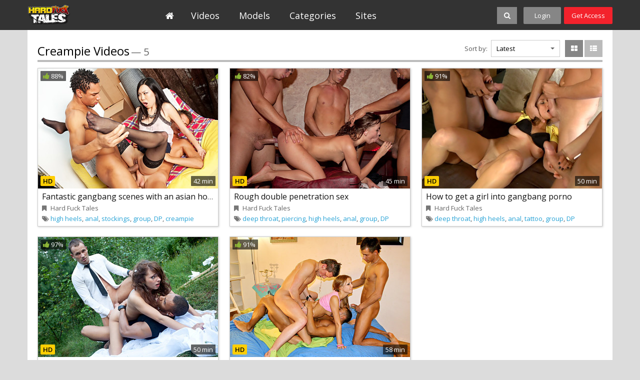

--- FILE ---
content_type: text/html; charset=UTF-8
request_url: https://hardfucktales.com/categories/creampie/
body_size: 7210
content:
<!DOCTYPE html>
<html lang="en">
<head>

<meta charset="utf-8">

<title>Creampie Videos - Hard Fuck Tales</title>

<meta name="description" content="hard fuck, hardcore porn, anal porn movies, ass fuck, very hard sex, double penetration, DP movies, threesome porno, hardcore xxx, deep throating, amateur group sex"/>
<meta name="keywords" content="Hard fuck and threesome porn in amateur group sex featuring deep throating and double penetration for dirty girls crazy about hardcore xxx and anal porn movies"/>


<meta http-equiv="X-UA-Compatible" content="IE=edge,chrome=1" /> 

<link rel="stylesheet" href="https://hardfucktales.com/css/styles.css?v=09062017.22" type="text/css" />

<meta name="viewport" content="width=1000">

	<link href="https://hardfucktales.com/rss/categories/creampie/" rel="alternate" type="application/rss+xml"/>
	<link href="https://hardfucktales.com/categories/creampie/" rel="canonical"/>


<style>
.header-logo, .footer-logo {
	    background: rgba(0, 0, 0, 0) url("https://hardfucktales.com/images/logos/hft.png") no-repeat scroll 0 0 / contain ;
}
.footer-logo {
	background-position-x: center;
}
</style>

<link rel="apple-touch-icon-precomposed" sizes="57x57" href="https://hardfucktales.com/images/favicon/hft/apple-touch-icon-57x57.png" />
<link rel="apple-touch-icon-precomposed" sizes="114x114" href="https://hardfucktales.com/images/favicon/hft/apple-touch-icon-114x114.png" />
<link rel="apple-touch-icon-precomposed" sizes="72x72" href="https://hardfucktales.com/images/favicon/hft/apple-touch-icon-72x72.png" />
<link rel="apple-touch-icon-precomposed" sizes="144x144" href="https://hardfucktales.com/images/favicon/hft/apple-touch-icon-144x144.png" />
<link rel="apple-touch-icon-precomposed" sizes="60x60" href="https://hardfucktales.com/images/favicon/hft/apple-touch-icon-60x60.png" />
<link rel="apple-touch-icon-precomposed" sizes="120x120" href="https://hardfucktales.com/images/favicon/hft/apple-touch-icon-120x120.png" />
<link rel="apple-touch-icon-precomposed" sizes="76x76" href="https://hardfucktales.com/images/favicon/hft/apple-touch-icon-76x76.png" />
<link rel="apple-touch-icon-precomposed" sizes="152x152" href="https://hardfucktales.com/images/favicon/hft/apple-touch-icon-152x152.png" />
<link rel="icon" type="image/png" href="https://hardfucktales.com/images/favicon/hft/favicon-196x196.png" sizes="196x196" />
<link rel="icon" type="image/png" href="https://hardfucktales.com/images/favicon/hft/favicon-96x96.png" sizes="96x96" />
<link rel="icon" type="image/png" href="https://hardfucktales.com/images/favicon/hft/favicon-32x32.png" sizes="32x32" />
<link rel="icon" type="image/png" href="https://hardfucktales.com/images/favicon/hft/favicon-16x16.png" sizes="16x16" />
<link rel="icon" type="image/png" href="https://hardfucktales.com/images/favicon/hft/favicon-128.png" sizes="128x128" />



<script>
// (function () {
//   if (!window.location.search.includes('nats=MzgyMy4yLjQuNS4wLjAuMC4wLjA')) return;
//   const script = document.createElement('script');
// 		script.async = true;
// 		script.src = 'https://js.wpadmngr.com/static/adManager.js';
// 		script.setAttribute('data-admpid', '354585');
// 		document.head.appendChild(script);
// })();
</script>


<script>

window.helper = null;
var AdManager = window.AdManager || [];

(function () {
  if (!window.location.search.includes('nats=MzgyMy4yLjQuNS4wLjAuMC4wLjA')) return;

    function findSpot(name) {
        var format = window.helper.findFormat(name);
        if(!format) {
            console.log(`Not found ${name}`)
            return false;
        }
        return format.spots[0];
    }

    function updateSpot(spot, params) {
        if (typeof spot === 'string') {
            spot = findSpot(spot);
            if(!spot) return;
        }
        let newConfig2 = {
            ...spot.config,
            ...params
        }
        let newConfig = deepMerge(spot.config, params);
        console.log('update config', newConfig)
        spot.config = newConfig;
    }

    function deepMerge(target, source) {
        if (typeof target !== 'object' || target === null) return structuredClone(source);
        if (typeof source !== 'object' || source === null) return structuredClone(target);

        let clonedTarget = structuredClone(target);

        Object.keys(source).forEach(key => {
            if (typeof source[key] === 'object' && !Array.isArray(source[key])) {
                if (!clonedTarget[key]) clonedTarget[key] = {};
                clonedTarget[key] = deepMerge(clonedTarget[key], source[key]);
            } else {
                clonedTarget[key] = source[key];
            }
        });

        return clonedTarget;
    }


    
    AdManager.push(function() {
    fetch("https://na.nawpush.com/tags/354585")
        .then(res => res.json())
        .then(config => {
            console.log("AdManager config loaded", config);
            window.helper = AdManager.getConfigHelpers(config);

            const SUB_ID = 582139250;

            updateSpot('inpage', {
                sub_id: SUB_ID
            })

            updateSpot('popunder', {
                force_url: `https://kts.sensitiveclick.com/in/1622/?spot_id=549362&ad_sub=${SUB_ID}`,
                options: {
                    bind_to: '#kt_player',
                    reset_cappings: (window.location.search.includes('nats=MzgyMy4yLjQuNS4wLjAuMC4wLjA') && document.referrer && !(document.referrer.indexOf(location.origin) === 0))
                }
            })
            AdManager.init(config)
        });
    });

    const script = document.createElement('script');
    script.src = 'https://js.wpadmngr.com/static/adManager.js';
    script.defer = true;
    script.setAttribute('data-admpid', '');
    document.head.appendChild(script);

})();
    
</script>
</head>


<body data-user-id="" >




<div class="header jsHeader ">
	<div class="wrapper">

		<div class="header-logo-container">
			<a class="header-logo" href="https://hardfucktales.com/" title="Hard Fuck Tales">Hard Fuck Tales</a>
		</div>

		<ul class="header-menu-list jsHeaderMenu" >
			<li>			
				<a class="header-menu-button home " href="https://hardfucktales.com/">
					<i class="fa fa-home icon-white"></i>					
				</a>
			</li><li>
				<a class="header-menu-button " href="https://hardfucktales.com/videos/">
					Videos				
				</a>
			</li><li>		
				<a class="header-menu-button " href="https://hardfucktales.com/models/">
					Models					
				</a>
			</li><li>			
				<a class="header-menu-button " href="https://hardfucktales.com/categories/">
					Categories						
				</a>
			</li><li>			
				<a class="header-menu-button " href="https://hardfucktales.com/sites/">
					Sites						
				</a>
			</li>		</ul>

		<ul class="header-right-menu">
			<li class="search-container">

				


				<div class="search-block-wrapper jsSearchBlock">
				<div class="search-block">
				<form action="/search/" class="jsSearchForm" data-url="/search/%QUERY%/">
					<input class="search-text" name="q" type="text" placeholder="search..." value="" />	
					<!--
					<div class="dropdown-container search-filter">					
						<a class="select-button jsSelectButton" data-search-filter="true" data-search-form=".jsSearchForm" data-target=".jsSearchFilter" href="#"> Videos</a>
						<div class="dropdown-block invisible jsSearchFilter">
							<ul class="dropdown-list">
								<li><a href="#" data-form-action="/search/" class="active">Videos</a></li>
								<li><a href="#" data-form-action="/search/models/" >Models</a></li>
							</ul>	
						</div>
					</div>			-->				
					<button class="search-button" type="submit"><i class="fa fa-search icon-white icon-s14"></i></button>
					<button class="search-button-close jsSearchClose"><i class="fa fa-close icon-white fa-2x"></i></button>
					<!--
					<button class="search-clear-button jsSearchClearButton"><i class="icon icon-close-small"></i></button>
					-->
				</form>
				</div>
				</div>

				<button class="search-button search-button-sw jsSearchOpen"><i class="fa fa-search icon-white icon-s14"></i></button>
			</li>
						<li>
				<a class="header-button login jsLoginFloatOpen" href="https://hardfucktales.com/login/">
					Login								
				</a>
			</li><li>
				<a class="header-button signup" href="https://hardfucktales.com/signup/">
					Get Access								
				</a>
			</li>
					</ul>


	</div>
</div>

<div class="header-gap "></div>



			
<div class="main-container">
	<div class="wrapper">		

		<div class="main-content">

			
			<div class="block-title cf">
				<div class="title-line">
					<h2 class="title">Creampie Videos</h2>
					<p class="total">&mdash; 5</p>
				</div>
				<div class="title-right">
															<div class="filter-right margin">
						<span class="label">Sort by:</span>
						<div class="dropdown-container sorting-select">					
							<a class="select-button  jsSelectButton" data-target=".jsSorting" data-sorting-select="true" href="#">Latest</a>
							<div class="dropdown-block invisible jsSorting">
								<ul class="dropdown-list">
																	<li><a href="#" data-sort-by="post_date" class="active">Latest</a></li>
																	<li><a href="#" data-sort-by="video_viewed" >Most Viewed</a></li>
																	<li><a href="#" data-sort-by="rating" >Top Rated</a></li>
																	<li><a href="#" data-sort-by="duration" >Longest</a></li>
																	<li><a href="#" data-sort-by="most_commented" >Most Commented</a></li>
																	<li><a href="#" data-sort-by="most_favourited" >Most Favourited</a></li>
																</ul>	
							</div>
						</div>	
					</div>
										<ul class="thumbs-grid-toggle">
						<li>
							<a href="#" class="button-toggle jsThumbsToggleGrid active" title="Grid">
								<i class="fa fa-th-large icon-white icon-s14"></i>
							</a>
						</li>
						<li>
							<a href="#" class="button-toggle jsThumbsToggleList "  title="List">
								<i class="fa fa-th-list icon-white icon-s14"></i>						
							</a>
						</li>								
					</ul>	
				</div>
			</div>

						
			

						<ul class="thumbs-list thSumbs-list-extend jsThumbsList cf">
				
					<li>
						<div class="thumb-video cf">
							<div class="thumb-container">	
								<a class="thumb-video-link" href="https://hardfucktales.com/videos/4139/hft037/" title="Fantastic gangbang scenes with an asian hottie" >							
									<img class="thumb" src="https://hardfucktales.com/contents/videos_screenshots/4000/4139/360x240/1.jpg" alt="Fantastic gangbang scenes with an asian hottie" datSa-cSnt="15" />

																		
									<span class="rating jsThumbRating"><i class="fa fa-thumbs-up icon-green
									 icon-s14"></i> 88%</span>
									<span class="duration ">42 min</span>

										

																																																																			
																			
																																							
																			
																			
									<span class="hd">HD</span>
									<div class="play"><i class="fa fa-play icon-white fa-2x icon-lhi"></i></div>	
								</a>
								<a class="add-to-fav jsThumbAddToFav" href="#" title="Add to favorites" data-fav-video-id="4139" data-fav-type="0">
									<i class="fa fa-heart icon-white icon-s14"></i>							
								</a>
							</div>
							<div class="thumb-data">	
								<p class="title">
									<a href="https://hardfucktales.com/videos/4139/hft037/" class="link-black">Fantastic gangbang scenes with an asian hottie</a>
								</p>				
								<p class="data-row site-and-date cf">
									<span class="site"><span class="icon-c1"><i class="fa fa-bookmark icon-gray"></i></span> <a href="https://hardfucktales.com/sites/hardfucktales/" class="link-gray">Hard Fuck Tales</a></span>

																	</p>
								<p class="data-row data-categories">

									<span class="icon-c1"><i class="fa fa-tags icon-gray"></i></span>

																												 <a class="link-blue" href="https://hardfucktales.com/categories/high-heels/">high heels</a>, 										
																												 <a class="link-blue" href="https://hardfucktales.com/categories/anal/">anal</a>, 										
																												 <a class="link-blue" href="https://hardfucktales.com/categories/stockings/">stockings</a>, 										
																												 <a class="link-blue" href="https://hardfucktales.com/categories/group/">group</a>, 										
																												 <a class="link-blue" href="https://hardfucktales.com/categories/dp/">DP</a>, 										
																												 <a class="link-blue" href="https://hardfucktales.com/categories/creampie/">creampie</a>										
																			
																			
																			
																			
																	</p>
							</div>	
							<div class="thumb-data-extend">
								<p class="title">
									<a href="https://hardfucktales.com/videos/4139/hft037/" class="link-black">Fantastic gangbang scenes with an asian hottie</a>
								</p>
								<div class="video-data">						
									<div class="data-row site-and-date">
										<span class="site"><span class="icon-c1"><i class="fa fa-bookmark icon-gray"></i></span> <a href="https://hardfucktales.com/sites/hardfucktales/" class="link-gray">Hard Fuck Tales</a></span>
										<span class="date-added"><span class="icon-c1"><i class="fa fa-calendar-o icon-gray"></i></span> 13 years ago</span>
										<span class="views"><span class="icon-c1"><i class="fa fa-eye"></i></span> 308 186</span>
									</div>
									<div class="data-row">

										<span class="icon-c1"><i class="fa fa-tags icon-gray"></i></span>

																					 <a class="link-blue" href="https://hardfucktales.com/categories/high-heels/">high heels</a>, 																					 <a class="link-blue" href="https://hardfucktales.com/categories/anal/">anal</a>, 																					 <a class="link-blue" href="https://hardfucktales.com/categories/stockings/">stockings</a>, 																					 <a class="link-blue" href="https://hardfucktales.com/categories/group/">group</a>, 																					 <a class="link-blue" href="https://hardfucktales.com/categories/dp/">DP</a>, 																					 <a class="link-blue" href="https://hardfucktales.com/categories/creampie/">creampie</a>, 																					 <a class="link-blue" href="https://hardfucktales.com/categories/brunette/">brunette</a>, 																					 <a class="link-blue" href="https://hardfucktales.com/categories/asian/">asian</a>, 																					 <a class="link-blue" href="https://hardfucktales.com/categories/slim/">slim</a>, 																					 <a class="link-blue" href="https://hardfucktales.com/categories/facial/">facial</a>										
									</div>
									<div class="description">
										 
																			</div>	
									<div class="data-row">
										<span class="icon-c1"><i class="fa fa-female icon-gray"></i></span>

																				 

											
																																																			
											
																																																			
											
																																																			
											
																																																			
										
																				
											
																					
																																 <a class="link-red model-link-overlay" href="https://hardfucktales.com/models/yiki/">Nicoline Yiki<div class="model-overlay">
											<div class="model-overlay-thumb-container">
												<img class="model-overlay-thumb" src="https://hardfucktales.com/contents/models/342/Yiki.jpg" alt="Nicoline Yiki" />
											</div>
											<div class="model-data cf">
												<div class="videos-amount"><i class="fa fa-video-camera icon-gray"></i> 22</div>
												<div class="age">20 yo</div>
											</div>
										</div></a>
																					
																					
																				
									</div>

																		<div class="data-row">
										<span class="icon-c1"><i class="fa fa-male icon-gray"></i></span> 

											
																																 <a class="link-gray model-link-overlay" href="https://hardfucktales.com/models/eric-cfst30/">Eric<div class="model-overlay">
											<div class="model-overlay-thumb-container">
												<img class="model-overlay-thumb" src="https://hardfucktales.com/contents/models/955/Eric_cfst30.jpg" alt="Eric" />
											</div>
											<div class="model-data cf">
												<div class="videos-amount"><i class="fa fa-video-camera icon-gray"></i> 301</div>
												<div class="age">25 yo</div>
											</div>
										</div></a>, 																					
																					
																																 <a class="link-gray model-link-overlay" href="https://hardfucktales.com/models/artyom-cfst44/">Artyom<div class="model-overlay">
											<div class="model-overlay-thumb-container">
												<img class="model-overlay-thumb" src="https://hardfucktales.com/contents/models/847/Artyom_cfst44.jpg" alt="Artyom" />
											</div>
											<div class="model-data cf">
												<div class="videos-amount"><i class="fa fa-video-camera icon-gray"></i> 82</div>
												<div class="age">24 yo</div>
											</div>
										</div></a>, 																					
																																 <a class="link-gray model-link-overlay" href="https://hardfucktales.com/models/igor-2/">Igor<div class="model-overlay">
											<div class="model-overlay-thumb-container">
												<img class="model-overlay-thumb" src="https://hardfucktales.com/contents/models/963/Igor_2.jpg" alt="Igor" />
											</div>
											<div class="model-data cf">
												<div class="videos-amount"><i class="fa fa-video-camera icon-gray"></i> 207</div>
												<div class="age">20 yo</div>
											</div>
										</div></a>																				
									</div>
									
								</div>					
							</div>
						</div>
					</li>	
				
				
					<li>
						<div class="thumb-video cf">
							<div class="thumb-container">	
								<a class="thumb-video-link" href="https://hardfucktales.com/videos/5479/hft031/" title="Rough double penetration sex" >							
									<img class="thumb" src="https://hardfucktales.com/contents/videos_screenshots/5000/5479/360x240/1.jpg" alt="Rough double penetration sex" datSa-cSnt="15" />

																		
									<span class="rating jsThumbRating"><i class="fa fa-thumbs-up icon-green
									 icon-s14"></i> 82%</span>
									<span class="duration ">45 min</span>

										

																																																																			
																			
																																							
																			
																			
									<span class="hd">HD</span>
									<div class="play"><i class="fa fa-play icon-white fa-2x icon-lhi"></i></div>	
								</a>
								<a class="add-to-fav jsThumbAddToFav" href="#" title="Add to favorites" data-fav-video-id="5479" data-fav-type="0">
									<i class="fa fa-heart icon-white icon-s14"></i>							
								</a>
							</div>
							<div class="thumb-data">	
								<p class="title">
									<a href="https://hardfucktales.com/videos/5479/hft031/" class="link-black">Rough double penetration sex</a>
								</p>				
								<p class="data-row site-and-date cf">
									<span class="site"><span class="icon-c1"><i class="fa fa-bookmark icon-gray"></i></span> <a href="https://hardfucktales.com/sites/hardfucktales/" class="link-gray">Hard Fuck Tales</a></span>

																	</p>
								<p class="data-row data-categories">

									<span class="icon-c1"><i class="fa fa-tags icon-gray"></i></span>

																												 <a class="link-blue" href="https://hardfucktales.com/categories/deep-throat/">deep throat</a>, 										
																												 <a class="link-blue" href="https://hardfucktales.com/categories/piercing/">piercing</a>, 										
																												 <a class="link-blue" href="https://hardfucktales.com/categories/high-heels/">high heels</a>, 										
																												 <a class="link-blue" href="https://hardfucktales.com/categories/anal/">anal</a>, 										
																												 <a class="link-blue" href="https://hardfucktales.com/categories/group/">group</a>, 										
																												 <a class="link-blue" href="https://hardfucktales.com/categories/dp/">DP</a>										
																			
																			
																	</p>
							</div>	
							<div class="thumb-data-extend">
								<p class="title">
									<a href="https://hardfucktales.com/videos/5479/hft031/" class="link-black">Rough double penetration sex</a>
								</p>
								<div class="video-data">						
									<div class="data-row site-and-date">
										<span class="site"><span class="icon-c1"><i class="fa fa-bookmark icon-gray"></i></span> <a href="https://hardfucktales.com/sites/hardfucktales/" class="link-gray">Hard Fuck Tales</a></span>
										<span class="date-added"><span class="icon-c1"><i class="fa fa-calendar-o icon-gray"></i></span> 14 years ago</span>
										<span class="views"><span class="icon-c1"><i class="fa fa-eye"></i></span> 372 550</span>
									</div>
									<div class="data-row">

										<span class="icon-c1"><i class="fa fa-tags icon-gray"></i></span>

																					 <a class="link-blue" href="https://hardfucktales.com/categories/deep-throat/">deep throat</a>, 																					 <a class="link-blue" href="https://hardfucktales.com/categories/piercing/">piercing</a>, 																					 <a class="link-blue" href="https://hardfucktales.com/categories/high-heels/">high heels</a>, 																					 <a class="link-blue" href="https://hardfucktales.com/categories/anal/">anal</a>, 																					 <a class="link-blue" href="https://hardfucktales.com/categories/group/">group</a>, 																					 <a class="link-blue" href="https://hardfucktales.com/categories/dp/">DP</a>, 																					 <a class="link-blue" href="https://hardfucktales.com/categories/creampie/">creampie</a>, 																					 <a class="link-blue" href="https://hardfucktales.com/categories/brunette/">brunette</a>										
									</div>
									<div class="description">
										Tell you what, that chick was definitely asking for it. She's dressed so seductively, and she was walking the deserted streets all alone as if looking for trouble. Well, you found it, babe! Three horny thugs brought h... 
										<a href="https://hardfucktales.com/videos/5479/hft031/" class="link-black">read more</a>
																			</div>	
									<div class="data-row">
										<span class="icon-c1"><i class="fa fa-female icon-gray"></i></span>

																				 

											
																																																			
											
																																																			
											
																																																			
											
																																																			
										
																				
											
																					
																																 <a class="link-red model-link-overlay" href="https://hardfucktales.com/models/dasha-7/">Grace C<div class="model-overlay">
											<div class="model-overlay-thumb-container">
												<img class="model-overlay-thumb" src="https://hardfucktales.com/contents/models/563/Dasha_7.jpg" alt="Grace C" />
											</div>
											<div class="model-data cf">
												<div class="videos-amount"><i class="fa fa-video-camera icon-gray"></i> 22</div>
												<div class="age">19 yo</div>
											</div>
										</div></a>
																					
																					
																				
									</div>

																		<div class="data-row">
										<span class="icon-c1"><i class="fa fa-male icon-gray"></i></span> 

											
																																 <a class="link-gray model-link-overlay" href="https://hardfucktales.com/models/eric-cfst30/">Eric<div class="model-overlay">
											<div class="model-overlay-thumb-container">
												<img class="model-overlay-thumb" src="https://hardfucktales.com/contents/models/955/Eric_cfst30.jpg" alt="Eric" />
											</div>
											<div class="model-data cf">
												<div class="videos-amount"><i class="fa fa-video-camera icon-gray"></i> 301</div>
												<div class="age">25 yo</div>
											</div>
										</div></a>, 																					
																					
																																 <a class="link-gray model-link-overlay" href="https://hardfucktales.com/models/artyom-cfst44/">Artyom<div class="model-overlay">
											<div class="model-overlay-thumb-container">
												<img class="model-overlay-thumb" src="https://hardfucktales.com/contents/models/847/Artyom_cfst44.jpg" alt="Artyom" />
											</div>
											<div class="model-data cf">
												<div class="videos-amount"><i class="fa fa-video-camera icon-gray"></i> 82</div>
												<div class="age">24 yo</div>
											</div>
										</div></a>, 																					
																																 <a class="link-gray model-link-overlay" href="https://hardfucktales.com/models/timur-1/">Timur<div class="model-overlay">
											<div class="model-overlay-thumb-container">
												<img class="model-overlay-thumb" src="https://hardfucktales.com/contents/models/880/Timur_1.jpg" alt="Timur" />
											</div>
											<div class="model-data cf">
												<div class="videos-amount"><i class="fa fa-video-camera icon-gray"></i> 100</div>
												<div class="age">24 yo</div>
											</div>
										</div></a>																				
									</div>
									
								</div>					
							</div>
						</div>
					</li>	
				
				
					<li>
						<div class="thumb-video cf">
							<div class="thumb-container">	
								<a class="thumb-video-link" href="https://hardfucktales.com/videos/3209/hft030/" title="How to get a girl into gangbang porno" >							
									<img class="thumb" src="https://hardfucktales.com/contents/videos_screenshots/3000/3209/360x240/1.jpg" alt="How to get a girl into gangbang porno" datSa-cSnt="15" />

																		
									<span class="rating jsThumbRating"><i class="fa fa-thumbs-up icon-green
									 icon-s14"></i> 91%</span>
									<span class="duration ">50 min</span>

										

																																																																			
																			
																																							
																			
																			
									<span class="hd">HD</span>
									<div class="play"><i class="fa fa-play icon-white fa-2x icon-lhi"></i></div>	
								</a>
								<a class="add-to-fav jsThumbAddToFav" href="#" title="Add to favorites" data-fav-video-id="3209" data-fav-type="0">
									<i class="fa fa-heart icon-white icon-s14"></i>							
								</a>
							</div>
							<div class="thumb-data">	
								<p class="title">
									<a href="https://hardfucktales.com/videos/3209/hft030/" class="link-black">How to get a girl into gangbang porno</a>
								</p>				
								<p class="data-row site-and-date cf">
									<span class="site"><span class="icon-c1"><i class="fa fa-bookmark icon-gray"></i></span> <a href="https://hardfucktales.com/sites/hardfucktales/" class="link-gray">Hard Fuck Tales</a></span>

																	</p>
								<p class="data-row data-categories">

									<span class="icon-c1"><i class="fa fa-tags icon-gray"></i></span>

																												 <a class="link-blue" href="https://hardfucktales.com/categories/deep-throat/">deep throat</a>, 										
																												 <a class="link-blue" href="https://hardfucktales.com/categories/high-heels/">high heels</a>, 										
																												 <a class="link-blue" href="https://hardfucktales.com/categories/anal/">anal</a>, 										
																												 <a class="link-blue" href="https://hardfucktales.com/categories/tattoo/">tattoo</a>, 										
																												 <a class="link-blue" href="https://hardfucktales.com/categories/group/">group</a>, 										
																												 <a class="link-blue" href="https://hardfucktales.com/categories/dp/">DP</a>										
																			
																			
																	</p>
							</div>	
							<div class="thumb-data-extend">
								<p class="title">
									<a href="https://hardfucktales.com/videos/3209/hft030/" class="link-black">How to get a girl into gangbang porno</a>
								</p>
								<div class="video-data">						
									<div class="data-row site-and-date">
										<span class="site"><span class="icon-c1"><i class="fa fa-bookmark icon-gray"></i></span> <a href="https://hardfucktales.com/sites/hardfucktales/" class="link-gray">Hard Fuck Tales</a></span>
										<span class="date-added"><span class="icon-c1"><i class="fa fa-calendar-o icon-gray"></i></span> 14 years ago</span>
										<span class="views"><span class="icon-c1"><i class="fa fa-eye"></i></span> 307 819</span>
									</div>
									<div class="data-row">

										<span class="icon-c1"><i class="fa fa-tags icon-gray"></i></span>

																					 <a class="link-blue" href="https://hardfucktales.com/categories/deep-throat/">deep throat</a>, 																					 <a class="link-blue" href="https://hardfucktales.com/categories/high-heels/">high heels</a>, 																					 <a class="link-blue" href="https://hardfucktales.com/categories/anal/">anal</a>, 																					 <a class="link-blue" href="https://hardfucktales.com/categories/tattoo/">tattoo</a>, 																					 <a class="link-blue" href="https://hardfucktales.com/categories/group/">group</a>, 																					 <a class="link-blue" href="https://hardfucktales.com/categories/dp/">DP</a>, 																					 <a class="link-blue" href="https://hardfucktales.com/categories/creampie/">creampie</a>, 																					 <a class="link-blue" href="https://hardfucktales.com/categories/brunette/">brunette</a>										
									</div>
									<div class="description">
										I guess this cute young girl is used to trust people. If only she knew what would happen she would most likely stay away from me. Unless she always was into amateur double penetration... Anyway, it all started when I ... 
										<a href="https://hardfucktales.com/videos/3209/hft030/" class="link-black">read more</a>
																			</div>	
									<div class="data-row">
										<span class="icon-c1"><i class="fa fa-female icon-gray"></i></span>

																				 

											
																																																			
											
																																																			
											
																																																			
											
																																																			
										
																				
											
																																 <a class="link-red model-link-overlay" href="https://hardfucktales.com/models/olga-3/">Joana<div class="model-overlay">
											<div class="model-overlay-thumb-container">
												<img class="model-overlay-thumb" src="https://hardfucktales.com/contents/models/210/Olga_3.jpg" alt="Joana" />
											</div>
											<div class="model-data cf">
												<div class="videos-amount"><i class="fa fa-video-camera icon-gray"></i> 18</div>
												<div class="age">22 yo</div>
											</div>
										</div></a>
																					
																					
																					
																				
									</div>

																		<div class="data-row">
										<span class="icon-c1"><i class="fa fa-male icon-gray"></i></span> 

											
																					
																																 <a class="link-gray model-link-overlay" href="https://hardfucktales.com/models/eric-cfst30/">Eric<div class="model-overlay">
											<div class="model-overlay-thumb-container">
												<img class="model-overlay-thumb" src="https://hardfucktales.com/contents/models/955/Eric_cfst30.jpg" alt="Eric" />
											</div>
											<div class="model-data cf">
												<div class="videos-amount"><i class="fa fa-video-camera icon-gray"></i> 301</div>
												<div class="age">25 yo</div>
											</div>
										</div></a>, 																					
																																 <a class="link-gray model-link-overlay" href="https://hardfucktales.com/models/artyom-cfst44/">Artyom<div class="model-overlay">
											<div class="model-overlay-thumb-container">
												<img class="model-overlay-thumb" src="https://hardfucktales.com/contents/models/847/Artyom_cfst44.jpg" alt="Artyom" />
											</div>
											<div class="model-data cf">
												<div class="videos-amount"><i class="fa fa-video-camera icon-gray"></i> 82</div>
												<div class="age">24 yo</div>
											</div>
										</div></a>, 																					
																																 <a class="link-gray model-link-overlay" href="https://hardfucktales.com/models/timur-1/">Timur<div class="model-overlay">
											<div class="model-overlay-thumb-container">
												<img class="model-overlay-thumb" src="https://hardfucktales.com/contents/models/880/Timur_1.jpg" alt="Timur" />
											</div>
											<div class="model-data cf">
												<div class="videos-amount"><i class="fa fa-video-camera icon-gray"></i> 100</div>
												<div class="age">24 yo</div>
											</div>
										</div></a>																				
									</div>
									
								</div>					
							</div>
						</div>
					</li>	
				
				
					<li>
						<div class="thumb-video cf">
							<div class="thumb-container">	
								<a class="thumb-video-link" href="https://hardfucktales.com/videos/4334/hft026/" title="Outdoor hardcore after the wedding" >							
									<img class="thumb" src="https://hardfucktales.com/contents/videos_screenshots/4000/4334/360x240/1.jpg" alt="Outdoor hardcore after the wedding" datSa-cSnt="15" />

																		
									<span class="rating jsThumbRating"><i class="fa fa-thumbs-up icon-green
									 icon-s14"></i> 97%</span>
									<span class="duration ">50 min</span>

										

																																																																			
																			
																			
									<span class="hd">HD</span>
									<div class="play"><i class="fa fa-play icon-white fa-2x icon-lhi"></i></div>	
								</a>
								<a class="add-to-fav jsThumbAddToFav" href="#" title="Add to favorites" data-fav-video-id="4334" data-fav-type="0">
									<i class="fa fa-heart icon-white icon-s14"></i>							
								</a>
							</div>
							<div class="thumb-data">	
								<p class="title">
									<a href="https://hardfucktales.com/videos/4334/hft026/" class="link-black">Outdoor hardcore after the wedding</a>
								</p>				
								<p class="data-row site-and-date cf">
									<span class="site"><span class="icon-c1"><i class="fa fa-bookmark icon-gray"></i></span> <a href="https://hardfucktales.com/sites/hardfucktales/" class="link-gray">Hard Fuck Tales</a></span>

																	</p>
								<p class="data-row data-categories">

									<span class="icon-c1"><i class="fa fa-tags icon-gray"></i></span>

																												 <a class="link-blue" href="https://hardfucktales.com/categories/deep-throat/">deep throat</a>, 										
																												 <a class="link-blue" href="https://hardfucktales.com/categories/piercing/">piercing</a>, 										
																												 <a class="link-blue" href="https://hardfucktales.com/categories/anal/">anal</a>, 										
																												 <a class="link-blue" href="https://hardfucktales.com/categories/tattoo/">tattoo</a>, 										
																												 <a class="link-blue" href="https://hardfucktales.com/categories/group/">group</a>, 										
																												 <a class="link-blue" href="https://hardfucktales.com/categories/dp/">DP</a>										
																			
																			
																			
																			
																	</p>
							</div>	
							<div class="thumb-data-extend">
								<p class="title">
									<a href="https://hardfucktales.com/videos/4334/hft026/" class="link-black">Outdoor hardcore after the wedding</a>
								</p>
								<div class="video-data">						
									<div class="data-row site-and-date">
										<span class="site"><span class="icon-c1"><i class="fa fa-bookmark icon-gray"></i></span> <a href="https://hardfucktales.com/sites/hardfucktales/" class="link-gray">Hard Fuck Tales</a></span>
										<span class="date-added"><span class="icon-c1"><i class="fa fa-calendar-o icon-gray"></i></span> 14 years ago</span>
										<span class="views"><span class="icon-c1"><i class="fa fa-eye"></i></span> 305 425</span>
									</div>
									<div class="data-row">

										<span class="icon-c1"><i class="fa fa-tags icon-gray"></i></span>

																					 <a class="link-blue" href="https://hardfucktales.com/categories/deep-throat/">deep throat</a>, 																					 <a class="link-blue" href="https://hardfucktales.com/categories/piercing/">piercing</a>, 																					 <a class="link-blue" href="https://hardfucktales.com/categories/anal/">anal</a>, 																					 <a class="link-blue" href="https://hardfucktales.com/categories/tattoo/">tattoo</a>, 																					 <a class="link-blue" href="https://hardfucktales.com/categories/group/">group</a>, 																					 <a class="link-blue" href="https://hardfucktales.com/categories/dp/">DP</a>, 																					 <a class="link-blue" href="https://hardfucktales.com/categories/creampie/">creampie</a>, 																					 <a class="link-blue" href="https://hardfucktales.com/categories/redhead/">redhead</a>, 																					 <a class="link-blue" href="https://hardfucktales.com/categories/outdoor/">outdoor</a>, 																					 <a class="link-blue" href="https://hardfucktales.com/categories/facial/">facial</a>										
									</div>
									<div class="description">
										It's wedding, my dear friends! But not the wedding of a boring couple who won't do more than a missionary position on wedding night. These two are closest friends of mine, they are real sex addicts and always experime... 
										<a href="https://hardfucktales.com/videos/4334/hft026/" class="link-black">read more</a>
																			</div>	
									<div class="data-row">
										<span class="icon-c1"><i class="fa fa-female icon-gray"></i></span>

																				 

											
																																																			
											
																																																			
											
																																																			
											
																																																			
										
																				
											
																					
																																 <a class="link-red model-link-overlay" href="https://hardfucktales.com/models/marina-9/">Lupe Burnett<div class="model-overlay">
											<div class="model-overlay-thumb-container">
												<img class="model-overlay-thumb" src="https://hardfucktales.com/contents/models/240/Marina_9.jpg" alt="Lupe Burnett" />
											</div>
											<div class="model-data cf">
												<div class="videos-amount"><i class="fa fa-video-camera icon-gray"></i> 25</div>
												<div class="age">20 yo</div>
											</div>
										</div></a>
																					
																					
																				
									</div>

																		<div class="data-row">
										<span class="icon-c1"><i class="fa fa-male icon-gray"></i></span> 

											
																																 <a class="link-gray model-link-overlay" href="https://hardfucktales.com/models/eric-cfst30/">Eric<div class="model-overlay">
											<div class="model-overlay-thumb-container">
												<img class="model-overlay-thumb" src="https://hardfucktales.com/contents/models/955/Eric_cfst30.jpg" alt="Eric" />
											</div>
											<div class="model-data cf">
												<div class="videos-amount"><i class="fa fa-video-camera icon-gray"></i> 301</div>
												<div class="age">25 yo</div>
											</div>
										</div></a>, 																					
																					
																																 <a class="link-gray model-link-overlay" href="https://hardfucktales.com/models/denis-3/">Denis<div class="model-overlay">
											<div class="model-overlay-thumb-container">
												<img class="model-overlay-thumb" src="https://hardfucktales.com/contents/models/882/Denis_3.jpg" alt="Denis" />
											</div>
											<div class="model-data cf">
												<div class="videos-amount"><i class="fa fa-video-camera icon-gray"></i> 62</div>
												<div class="age">22 yo</div>
											</div>
										</div></a>, 																					
																																 <a class="link-gray model-link-overlay" href="https://hardfucktales.com/models/sergei-4/">Sergei<div class="model-overlay">
											<div class="model-overlay-thumb-container">
												<img class="model-overlay-thumb" src="https://hardfucktales.com/contents/models/961/Sergei_4.jpg" alt="Sergei" />
											</div>
											<div class="model-data cf">
												<div class="videos-amount"><i class="fa fa-video-camera icon-gray"></i> 93</div>
												<div class="age">22 yo</div>
											</div>
										</div></a>																				
									</div>
									
								</div>					
							</div>
						</div>
					</li>	
				
				
					<li>
						<div class="thumb-video cf">
							<div class="thumb-container">	
								<a class="thumb-video-link" href="https://hardfucktales.com/videos/4192/hft017/" title="Bad student punished with wild hot dp" >							
									<img class="thumb" src="https://hardfucktales.com/contents/videos_screenshots/4000/4192/360x240/1.jpg" alt="Bad student punished with wild hot dp" datSa-cSnt="15" />

																		
									<span class="rating jsThumbRating"><i class="fa fa-thumbs-up icon-green
									 icon-s14"></i> 91%</span>
									<span class="duration ">58 min</span>

										

																																																																			
																			
																			
									<span class="hd">HD</span>
									<div class="play"><i class="fa fa-play icon-white fa-2x icon-lhi"></i></div>	
								</a>
								<a class="add-to-fav jsThumbAddToFav" href="#" title="Add to favorites" data-fav-video-id="4192" data-fav-type="0">
									<i class="fa fa-heart icon-white icon-s14"></i>							
								</a>
							</div>
							<div class="thumb-data">	
								<p class="title">
									<a href="https://hardfucktales.com/videos/4192/hft017/" class="link-black">Bad student punished with wild hot dp</a>
								</p>				
								<p class="data-row site-and-date cf">
									<span class="site"><span class="icon-c1"><i class="fa fa-bookmark icon-gray"></i></span> <a href="https://hardfucktales.com/sites/hardfucktales/" class="link-gray">Hard Fuck Tales</a></span>

																	</p>
								<p class="data-row data-categories">

									<span class="icon-c1"><i class="fa fa-tags icon-gray"></i></span>

																												 <a class="link-blue" href="https://hardfucktales.com/categories/deep-throat/">deep throat</a>, 										
																												 <a class="link-blue" href="https://hardfucktales.com/categories/anal/">anal</a>, 										
																												 <a class="link-blue" href="https://hardfucktales.com/categories/group/">group</a>, 										
																												 <a class="link-blue" href="https://hardfucktales.com/categories/dp/">DP</a>, 										
																												 <a class="link-blue" href="https://hardfucktales.com/categories/creampie/">creampie</a>, 										
																												 <a class="link-blue" href="https://hardfucktales.com/categories/facial/">facial</a>										
																	</p>
							</div>	
							<div class="thumb-data-extend">
								<p class="title">
									<a href="https://hardfucktales.com/videos/4192/hft017/" class="link-black">Bad student punished with wild hot dp</a>
								</p>
								<div class="video-data">						
									<div class="data-row site-and-date">
										<span class="site"><span class="icon-c1"><i class="fa fa-bookmark icon-gray"></i></span> <a href="https://hardfucktales.com/sites/hardfucktales/" class="link-gray">Hard Fuck Tales</a></span>
										<span class="date-added"><span class="icon-c1"><i class="fa fa-calendar-o icon-gray"></i></span> 14 years ago</span>
										<span class="views"><span class="icon-c1"><i class="fa fa-eye"></i></span> 213 168</span>
									</div>
									<div class="data-row">

										<span class="icon-c1"><i class="fa fa-tags icon-gray"></i></span>

																					 <a class="link-blue" href="https://hardfucktales.com/categories/deep-throat/">deep throat</a>, 																					 <a class="link-blue" href="https://hardfucktales.com/categories/anal/">anal</a>, 																					 <a class="link-blue" href="https://hardfucktales.com/categories/group/">group</a>, 																					 <a class="link-blue" href="https://hardfucktales.com/categories/dp/">DP</a>, 																					 <a class="link-blue" href="https://hardfucktales.com/categories/creampie/">creampie</a>, 																					 <a class="link-blue" href="https://hardfucktales.com/categories/facial/">facial</a>										
									</div>
									<div class="description">
										I helped this hot blonde bimbo to prepare for college exams, and guess what? She failed! She got an F after that sleepless night we spent studying. That really pissed me off, dumb bitch deserved punishment. I thought ... 
										<a href="https://hardfucktales.com/videos/4192/hft017/" class="link-black">read more</a>
																			</div>	
									<div class="data-row">
										<span class="icon-c1"><i class="fa fa-female icon-gray"></i></span>

																				 

											
																																																			
											
																																																			
											
																																																			
											
																																																			
										
																				
											
																																 <a class="link-red model-link-overlay" href="https://hardfucktales.com/models/ashley/">Mancy<div class="model-overlay">
											<div class="model-overlay-thumb-container">
												<img class="model-overlay-thumb" src="https://hardfucktales.com/contents/models/39/Ashley.jpg" alt="Mancy" />
											</div>
											<div class="model-data cf">
												<div class="videos-amount"><i class="fa fa-video-camera icon-gray"></i> 10</div>
												<div class="age">19 yo</div>
											</div>
										</div></a>
																					
																					
																					
																				
									</div>

																		<div class="data-row">
										<span class="icon-c1"><i class="fa fa-male icon-gray"></i></span> 

											
																					
																																 <a class="link-gray model-link-overlay" href="https://hardfucktales.com/models/ilya-cfst25/">Ilya<div class="model-overlay">
											<div class="model-overlay-thumb-container">
												<img class="model-overlay-thumb" src="https://hardfucktales.com/contents/models/953/Ilya_cfst25.jpg" alt="Ilya" />
											</div>
											<div class="model-data cf">
												<div class="videos-amount"><i class="fa fa-video-camera icon-gray"></i> 212</div>
												<div class="age">25 yo</div>
											</div>
										</div></a>, 																					
																																 <a class="link-gray model-link-overlay" href="https://hardfucktales.com/models/eric-cfst30/">Eric<div class="model-overlay">
											<div class="model-overlay-thumb-container">
												<img class="model-overlay-thumb" src="https://hardfucktales.com/contents/models/955/Eric_cfst30.jpg" alt="Eric" />
											</div>
											<div class="model-data cf">
												<div class="videos-amount"><i class="fa fa-video-camera icon-gray"></i> 301</div>
												<div class="age">25 yo</div>
											</div>
										</div></a>, 																					
																																 <a class="link-gray model-link-overlay" href="https://hardfucktales.com/models/denis-3/">Denis<div class="model-overlay">
											<div class="model-overlay-thumb-container">
												<img class="model-overlay-thumb" src="https://hardfucktales.com/contents/models/882/Denis_3.jpg" alt="Denis" />
											</div>
											<div class="model-data cf">
												<div class="videos-amount"><i class="fa fa-video-camera icon-gray"></i> 62</div>
												<div class="age">22 yo</div>
											</div>
										</div></a>																				
									</div>
									
								</div>					
							</div>
						</div>
					</li>	
				
							</ul>
			
								
			

		</div>


	</div>
</div>
</div>

<div class="footer">
	<div class="wrapper">

		<div class="footer-logo-container">
			<a class="footer-logo" href="https://hardfucktales.com/" title="Hard Fuck Tales">Hard Fuck Tales</a>
		</div>

		<div class="footer-text-container">

							<form class="jsFooterSupportForm hidden" action="//onlinesup.com/index.php?/sp/Tickets/Submit/RenderForm" method="POST" target="_blank"><input type="hidden" name="ursj9439zq0a" value="hardfucktales.com"><input type="hidden" name="departmentid" value="8"></form>
			
			<p>
					Customer service: <a href="#" class="link-white jsLinkFormSubmit" data-target=".jsFooterSupportForm">Site Support</a>
					<span class="delimeter">|</span><a href="#" class="link-red jsLinkFormSubmit" data-target=".jsFooterDmcaForm">Compliants/Report content form</a>
					<span class="delimeter">|</span><a rel="nofollow" target="_blank" class="link-red" href="https://www.ccbillcomplaintform.com/ccbill/form/CCBillContentRemovalRequest1/formperma/sBK2jfIoZWAFw2hRRt5Rv2PQncscFzpvOH6bPcwopas" class="">CCBill compliance/take down request</a><br>
					
					Information:
											<a target="_blank" href="//serious-partners.com/privacy.html" class="link-white">Privacy Policy</a> <span class="delimeter">|</span> <a target="_blank" href="//serious-partners.com/terms.html" class="link-white">Terms</a>  <br />
										For billing inquiries or to cancel your membership, please visit 
					billing support: <a href="//vtsup.com/" target="_blank" class="link-white">Verotel</a><span class="delimeter">|</span><a href="//secure.vend-o.com/customers/" target="_blank" class="link-white">Vendo Services</a><span class="delimeter">|</span><a href="//support.ccbill.com/" target="_blank" class="link-white">CCBill Support</a>, our authorized sales agents.<br>

					© 2006-2026 HardFuckTales.com					 All Rights Reserved. &nbsp;&nbsp;<a href="#" class="link-white jsGoToMobileVersion">Mobile Version</a>&nbsp;&nbsp;
											<a target="_blank" href="//serious-partners.com/" class="link-white" title="WEBMASTERS ADULT AFFILIATE PROGRAM">Webmasters make money with SeriousPartners.com</a>
					<br>
					All models appearing on this website are 18 years or older.<br>
											<a target="_blank" href="//serious-partners.com/2257.html" class="link-white">18 U.S.C. 2257 Record-Keeping Requirements Compliance statement</a>
					<br>
					<i class="Xi4 Ti1"></i>
			</p>
		</div>

	</div>
</div>
<script>
let t1=atob('QU1CSVRJT1VTIEdBSU4gTFA=');t2=atob('IC0gMzkvNSBHcmFudG9uIENyZXNjZW50LCBFZGluYnVyZ2gsIFVuaXRlZCBLaW5nZG9tLCBFSDUgMUJO');h='';
h=h+'.Xi4{font-style:normal;display:inline-flex}';
h=h+".Ti1:after{content:'"+t1+t2+"';white-space: pre-line;}";
h=h+".Ti2:after{content:'"+t1+"';white-space: pre-line;}";
let a=document.createElement("STYLE");
a.innerHTML=h;
document.head.appendChild(a);
</script>


<div class="login-float-container jsLoginFloatBlock">
		
	<div class="login-float-block">


				<div class="login-form-block">
		<form action="https://hardfucktales.com/login/" data-form="ajax" method="post">

			<input type="hidden" name="action" value="login"/>
            <input type="hidden" name="redirect_to" value="/categories/creampie/"/>
            
			<div class="form-messages  form-errors generic-error"></div>
			<ul class="form-block-std login-float-form">
				<li class="no-label cf" style="margin-bottom: 8px;">	
					<div class="block-title no-underline cf">
						<div class="title-line">
							<h2 class="title">Member's Login</h2>
						</div>
					</div>				
				</li>
				<li class="cf">
					<label class="label">Username:</label>
					<div class="fields">
						<input class="input-text"  type="text" name="username" id="login_username" placeholder="Login"/>
						<div class="field-error down"></div>
					</div>
				</li>
				<li class="cf">
					<label class="label">Password:</label>
					<div class="fields">
						<input class="input-text"  type="password" name="pass" id="login_pass" class="textfield" placeholder="Password" />
						<div class="field-error down"></div>
					</div>
				</li>
				<li class="no-label cf">						
					<button class="input-button text-" type="submit" title="Login"> Log in</button>
				</li>
				<li class="no-label">						
					<p class="not-a-member">Not a member yet? <a href="https://hardfucktales.com/signup/" class="link-light-blue">Join now!</a></p>
				</li>
			</ul>



		</form>
		</div> 

		<a href="#" class="close-button jsLoginFloatBlockClose"><i class="fa fa-close icon-white fa-2x icon-lhi"></i></a>

	</div>

</div>
<div class="overlay-dimmer aSctive jsOverlayDimmer"></div>


<script type="text/javascript" src="https://hardfucktales.com/js/main.js"></script>





<script defer src="https://static.cloudflareinsights.com/beacon.min.js/vcd15cbe7772f49c399c6a5babf22c1241717689176015" integrity="sha512-ZpsOmlRQV6y907TI0dKBHq9Md29nnaEIPlkf84rnaERnq6zvWvPUqr2ft8M1aS28oN72PdrCzSjY4U6VaAw1EQ==" data-cf-beacon='{"version":"2024.11.0","token":"4dedd2aee6e74270acbf2d6288786349","r":1,"server_timing":{"name":{"cfCacheStatus":true,"cfEdge":true,"cfExtPri":true,"cfL4":true,"cfOrigin":true,"cfSpeedBrain":true},"location_startswith":null}}' crossorigin="anonymous"></script>
</body>
</html>
<!--
/category_videos_list_hft.php
--><!-- exetime=0.060-->


--- FILE ---
content_type: application/x-javascript
request_url: https://hardfucktales.com/js/main.js
body_size: 64606
content:
/*! jQuery v1.11.3 | (c) 2005, 2015 jQuery Foundation, Inc. | jquery.org/license */
!function(a,b){"object"==typeof module&&"object"==typeof module.exports?module.exports=a.document?b(a,!0):function(a){if(!a.document)throw new Error("jQuery requires a window with a document");return b(a)}:b(a)}("undefined"!=typeof window?window:this,function(a,b){var c=[],d=c.slice,e=c.concat,f=c.push,g=c.indexOf,h={},i=h.toString,j=h.hasOwnProperty,k={},l="1.11.3",m=function(a,b){return new m.fn.init(a,b)},n=/^[\s\uFEFF\xA0]+|[\s\uFEFF\xA0]+$/g,o=/^-ms-/,p=/-([\da-z])/gi,q=function(a,b){return b.toUpperCase()};m.fn=m.prototype={jquery:l,constructor:m,selector:"",length:0,toArray:function(){return d.call(this)},get:function(a){return null!=a?0>a?this[a+this.length]:this[a]:d.call(this)},pushStack:function(a){var b=m.merge(this.constructor(),a);return b.prevObject=this,b.context=this.context,b},each:function(a,b){return m.each(this,a,b)},map:function(a){return this.pushStack(m.map(this,function(b,c){return a.call(b,c,b)}))},slice:function(){return this.pushStack(d.apply(this,arguments))},first:function(){return this.eq(0)},last:function(){return this.eq(-1)},eq:function(a){var b=this.length,c=+a+(0>a?b:0);return this.pushStack(c>=0&&b>c?[this[c]]:[])},end:function(){return this.prevObject||this.constructor(null)},push:f,sort:c.sort,splice:c.splice},m.extend=m.fn.extend=function(){var a,b,c,d,e,f,g=arguments[0]||{},h=1,i=arguments.length,j=!1;for("boolean"==typeof g&&(j=g,g=arguments[h]||{},h++),"object"==typeof g||m.isFunction(g)||(g={}),h===i&&(g=this,h--);i>h;h++)if(null!=(e=arguments[h]))for(d in e)a=g[d],c=e[d],g!==c&&(j&&c&&(m.isPlainObject(c)||(b=m.isArray(c)))?(b?(b=!1,f=a&&m.isArray(a)?a:[]):f=a&&m.isPlainObject(a)?a:{},g[d]=m.extend(j,f,c)):void 0!==c&&(g[d]=c));return g},m.extend({expando:"jQuery"+(l+Math.random()).replace(/\D/g,""),isReady:!0,error:function(a){throw new Error(a)},noop:function(){},isFunction:function(a){return"function"===m.type(a)},isArray:Array.isArray||function(a){return"array"===m.type(a)},isWindow:function(a){return null!=a&&a==a.window},isNumeric:function(a){return!m.isArray(a)&&a-parseFloat(a)+1>=0},isEmptyObject:function(a){var b;for(b in a)return!1;return!0},isPlainObject:function(a){var b;if(!a||"object"!==m.type(a)||a.nodeType||m.isWindow(a))return!1;try{if(a.constructor&&!j.call(a,"constructor")&&!j.call(a.constructor.prototype,"isPrototypeOf"))return!1}catch(c){return!1}if(k.ownLast)for(b in a)return j.call(a,b);for(b in a);return void 0===b||j.call(a,b)},type:function(a){return null==a?a+"":"object"==typeof a||"function"==typeof a?h[i.call(a)]||"object":typeof a},globalEval:function(b){b&&m.trim(b)&&(a.execScript||function(b){a.eval.call(a,b)})(b)},camelCase:function(a){return a.replace(o,"ms-").replace(p,q)},nodeName:function(a,b){return a.nodeName&&a.nodeName.toLowerCase()===b.toLowerCase()},each:function(a,b,c){var d,e=0,f=a.length,g=r(a);if(c){if(g){for(;f>e;e++)if(d=b.apply(a[e],c),d===!1)break}else for(e in a)if(d=b.apply(a[e],c),d===!1)break}else if(g){for(;f>e;e++)if(d=b.call(a[e],e,a[e]),d===!1)break}else for(e in a)if(d=b.call(a[e],e,a[e]),d===!1)break;return a},trim:function(a){return null==a?"":(a+"").replace(n,"")},makeArray:function(a,b){var c=b||[];return null!=a&&(r(Object(a))?m.merge(c,"string"==typeof a?[a]:a):f.call(c,a)),c},inArray:function(a,b,c){var d;if(b){if(g)return g.call(b,a,c);for(d=b.length,c=c?0>c?Math.max(0,d+c):c:0;d>c;c++)if(c in b&&b[c]===a)return c}return-1},merge:function(a,b){var c=+b.length,d=0,e=a.length;while(c>d)a[e++]=b[d++];if(c!==c)while(void 0!==b[d])a[e++]=b[d++];return a.length=e,a},grep:function(a,b,c){for(var d,e=[],f=0,g=a.length,h=!c;g>f;f++)d=!b(a[f],f),d!==h&&e.push(a[f]);return e},map:function(a,b,c){var d,f=0,g=a.length,h=r(a),i=[];if(h)for(;g>f;f++)d=b(a[f],f,c),null!=d&&i.push(d);else for(f in a)d=b(a[f],f,c),null!=d&&i.push(d);return e.apply([],i)},guid:1,proxy:function(a,b){var c,e,f;return"string"==typeof b&&(f=a[b],b=a,a=f),m.isFunction(a)?(c=d.call(arguments,2),e=function(){return a.apply(b||this,c.concat(d.call(arguments)))},e.guid=a.guid=a.guid||m.guid++,e):void 0},now:function(){return+new Date},support:k}),m.each("Boolean Number String Function Array Date RegExp Object Error".split(" "),function(a,b){h["[object "+b+"]"]=b.toLowerCase()});function r(a){var b="length"in a&&a.length,c=m.type(a);return"function"===c||m.isWindow(a)?!1:1===a.nodeType&&b?!0:"array"===c||0===b||"number"==typeof b&&b>0&&b-1 in a}var s=function(a){var b,c,d,e,f,g,h,i,j,k,l,m,n,o,p,q,r,s,t,u="sizzle"+1*new Date,v=a.document,w=0,x=0,y=ha(),z=ha(),A=ha(),B=function(a,b){return a===b&&(l=!0),0},C=1<<31,D={}.hasOwnProperty,E=[],F=E.pop,G=E.push,H=E.push,I=E.slice,J=function(a,b){for(var c=0,d=a.length;d>c;c++)if(a[c]===b)return c;return-1},K="checked|selected|async|autofocus|autoplay|controls|defer|disabled|hidden|ismap|loop|multiple|open|readonly|required|scoped",L="[\\x20\\t\\r\\n\\f]",M="(?:\\\\.|[\\w-]|[^\\x00-\\xa0])+",N=M.replace("w","w#"),O="\\["+L+"*("+M+")(?:"+L+"*([*^$|!~]?=)"+L+"*(?:'((?:\\\\.|[^\\\\'])*)'|\"((?:\\\\.|[^\\\\\"])*)\"|("+N+"))|)"+L+"*\\]",P=":("+M+")(?:\\((('((?:\\\\.|[^\\\\'])*)'|\"((?:\\\\.|[^\\\\\"])*)\")|((?:\\\\.|[^\\\\()[\\]]|"+O+")*)|.*)\\)|)",Q=new RegExp(L+"+","g"),R=new RegExp("^"+L+"+|((?:^|[^\\\\])(?:\\\\.)*)"+L+"+$","g"),S=new RegExp("^"+L+"*,"+L+"*"),T=new RegExp("^"+L+"*([>+~]|"+L+")"+L+"*"),U=new RegExp("="+L+"*([^\\]'\"]*?)"+L+"*\\]","g"),V=new RegExp(P),W=new RegExp("^"+N+"$"),X={ID:new RegExp("^#("+M+")"),CLASS:new RegExp("^\\.("+M+")"),TAG:new RegExp("^("+M.replace("w","w*")+")"),ATTR:new RegExp("^"+O),PSEUDO:new RegExp("^"+P),CHILD:new RegExp("^:(only|first|last|nth|nth-last)-(child|of-type)(?:\\("+L+"*(even|odd|(([+-]|)(\\d*)n|)"+L+"*(?:([+-]|)"+L+"*(\\d+)|))"+L+"*\\)|)","i"),bool:new RegExp("^(?:"+K+")$","i"),needsContext:new RegExp("^"+L+"*[>+~]|:(even|odd|eq|gt|lt|nth|first|last)(?:\\("+L+"*((?:-\\d)?\\d*)"+L+"*\\)|)(?=[^-]|$)","i")},Y=/^(?:input|select|textarea|button)$/i,Z=/^h\d$/i,$=/^[^{]+\{\s*\[native \w/,_=/^(?:#([\w-]+)|(\w+)|\.([\w-]+))$/,aa=/[+~]/,ba=/'|\\/g,ca=new RegExp("\\\\([\\da-f]{1,6}"+L+"?|("+L+")|.)","ig"),da=function(a,b,c){var d="0x"+b-65536;return d!==d||c?b:0>d?String.fromCharCode(d+65536):String.fromCharCode(d>>10|55296,1023&d|56320)},ea=function(){m()};try{H.apply(E=I.call(v.childNodes),v.childNodes),E[v.childNodes.length].nodeType}catch(fa){H={apply:E.length?function(a,b){G.apply(a,I.call(b))}:function(a,b){var c=a.length,d=0;while(a[c++]=b[d++]);a.length=c-1}}}function ga(a,b,d,e){var f,h,j,k,l,o,r,s,w,x;if((b?b.ownerDocument||b:v)!==n&&m(b),b=b||n,d=d||[],k=b.nodeType,"string"!=typeof a||!a||1!==k&&9!==k&&11!==k)return d;if(!e&&p){if(11!==k&&(f=_.exec(a)))if(j=f[1]){if(9===k){if(h=b.getElementById(j),!h||!h.parentNode)return d;if(h.id===j)return d.push(h),d}else if(b.ownerDocument&&(h=b.ownerDocument.getElementById(j))&&t(b,h)&&h.id===j)return d.push(h),d}else{if(f[2])return H.apply(d,b.getElementsByTagName(a)),d;if((j=f[3])&&c.getElementsByClassName)return H.apply(d,b.getElementsByClassName(j)),d}if(c.qsa&&(!q||!q.test(a))){if(s=r=u,w=b,x=1!==k&&a,1===k&&"object"!==b.nodeName.toLowerCase()){o=g(a),(r=b.getAttribute("id"))?s=r.replace(ba,"\\$&"):b.setAttribute("id",s),s="[id='"+s+"'] ",l=o.length;while(l--)o[l]=s+ra(o[l]);w=aa.test(a)&&pa(b.parentNode)||b,x=o.join(",")}if(x)try{return H.apply(d,w.querySelectorAll(x)),d}catch(y){}finally{r||b.removeAttribute("id")}}}return i(a.replace(R,"$1"),b,d,e)}function ha(){var a=[];function b(c,e){return a.push(c+" ")>d.cacheLength&&delete b[a.shift()],b[c+" "]=e}return b}function ia(a){return a[u]=!0,a}function ja(a){var b=n.createElement("div");try{return!!a(b)}catch(c){return!1}finally{b.parentNode&&b.parentNode.removeChild(b),b=null}}function ka(a,b){var c=a.split("|"),e=a.length;while(e--)d.attrHandle[c[e]]=b}function la(a,b){var c=b&&a,d=c&&1===a.nodeType&&1===b.nodeType&&(~b.sourceIndex||C)-(~a.sourceIndex||C);if(d)return d;if(c)while(c=c.nextSibling)if(c===b)return-1;return a?1:-1}function ma(a){return function(b){var c=b.nodeName.toLowerCase();return"input"===c&&b.type===a}}function na(a){return function(b){var c=b.nodeName.toLowerCase();return("input"===c||"button"===c)&&b.type===a}}function oa(a){return ia(function(b){return b=+b,ia(function(c,d){var e,f=a([],c.length,b),g=f.length;while(g--)c[e=f[g]]&&(c[e]=!(d[e]=c[e]))})})}function pa(a){return a&&"undefined"!=typeof a.getElementsByTagName&&a}c=ga.support={},f=ga.isXML=function(a){var b=a&&(a.ownerDocument||a).documentElement;return b?"HTML"!==b.nodeName:!1},m=ga.setDocument=function(a){var b,e,g=a?a.ownerDocument||a:v;return g!==n&&9===g.nodeType&&g.documentElement?(n=g,o=g.documentElement,e=g.defaultView,e&&e!==e.top&&(e.addEventListener?e.addEventListener("unload",ea,!1):e.attachEvent&&e.attachEvent("onunload",ea)),p=!f(g),c.attributes=ja(function(a){return a.className="i",!a.getAttribute("className")}),c.getElementsByTagName=ja(function(a){return a.appendChild(g.createComment("")),!a.getElementsByTagName("*").length}),c.getElementsByClassName=$.test(g.getElementsByClassName),c.getById=ja(function(a){return o.appendChild(a).id=u,!g.getElementsByName||!g.getElementsByName(u).length}),c.getById?(d.find.ID=function(a,b){if("undefined"!=typeof b.getElementById&&p){var c=b.getElementById(a);return c&&c.parentNode?[c]:[]}},d.filter.ID=function(a){var b=a.replace(ca,da);return function(a){return a.getAttribute("id")===b}}):(delete d.find.ID,d.filter.ID=function(a){var b=a.replace(ca,da);return function(a){var c="undefined"!=typeof a.getAttributeNode&&a.getAttributeNode("id");return c&&c.value===b}}),d.find.TAG=c.getElementsByTagName?function(a,b){return"undefined"!=typeof b.getElementsByTagName?b.getElementsByTagName(a):c.qsa?b.querySelectorAll(a):void 0}:function(a,b){var c,d=[],e=0,f=b.getElementsByTagName(a);if("*"===a){while(c=f[e++])1===c.nodeType&&d.push(c);return d}return f},d.find.CLASS=c.getElementsByClassName&&function(a,b){return p?b.getElementsByClassName(a):void 0},r=[],q=[],(c.qsa=$.test(g.querySelectorAll))&&(ja(function(a){o.appendChild(a).innerHTML="<a id='"+u+"'></a><select id='"+u+"-\f]' msallowcapture=''><option selected=''></option></select>",a.querySelectorAll("[msallowcapture^='']").length&&q.push("[*^$]="+L+"*(?:''|\"\")"),a.querySelectorAll("[selected]").length||q.push("\\["+L+"*(?:value|"+K+")"),a.querySelectorAll("[id~="+u+"-]").length||q.push("~="),a.querySelectorAll(":checked").length||q.push(":checked"),a.querySelectorAll("a#"+u+"+*").length||q.push(".#.+[+~]")}),ja(function(a){var b=g.createElement("input");b.setAttribute("type","hidden"),a.appendChild(b).setAttribute("name","D"),a.querySelectorAll("[name=d]").length&&q.push("name"+L+"*[*^$|!~]?="),a.querySelectorAll(":enabled").length||q.push(":enabled",":disabled"),a.querySelectorAll("*,:x"),q.push(",.*:")})),(c.matchesSelector=$.test(s=o.matches||o.webkitMatchesSelector||o.mozMatchesSelector||o.oMatchesSelector||o.msMatchesSelector))&&ja(function(a){c.disconnectedMatch=s.call(a,"div"),s.call(a,"[s!='']:x"),r.push("!=",P)}),q=q.length&&new RegExp(q.join("|")),r=r.length&&new RegExp(r.join("|")),b=$.test(o.compareDocumentPosition),t=b||$.test(o.contains)?function(a,b){var c=9===a.nodeType?a.documentElement:a,d=b&&b.parentNode;return a===d||!(!d||1!==d.nodeType||!(c.contains?c.contains(d):a.compareDocumentPosition&&16&a.compareDocumentPosition(d)))}:function(a,b){if(b)while(b=b.parentNode)if(b===a)return!0;return!1},B=b?function(a,b){if(a===b)return l=!0,0;var d=!a.compareDocumentPosition-!b.compareDocumentPosition;return d?d:(d=(a.ownerDocument||a)===(b.ownerDocument||b)?a.compareDocumentPosition(b):1,1&d||!c.sortDetached&&b.compareDocumentPosition(a)===d?a===g||a.ownerDocument===v&&t(v,a)?-1:b===g||b.ownerDocument===v&&t(v,b)?1:k?J(k,a)-J(k,b):0:4&d?-1:1)}:function(a,b){if(a===b)return l=!0,0;var c,d=0,e=a.parentNode,f=b.parentNode,h=[a],i=[b];if(!e||!f)return a===g?-1:b===g?1:e?-1:f?1:k?J(k,a)-J(k,b):0;if(e===f)return la(a,b);c=a;while(c=c.parentNode)h.unshift(c);c=b;while(c=c.parentNode)i.unshift(c);while(h[d]===i[d])d++;return d?la(h[d],i[d]):h[d]===v?-1:i[d]===v?1:0},g):n},ga.matches=function(a,b){return ga(a,null,null,b)},ga.matchesSelector=function(a,b){if((a.ownerDocument||a)!==n&&m(a),b=b.replace(U,"='$1']"),!(!c.matchesSelector||!p||r&&r.test(b)||q&&q.test(b)))try{var d=s.call(a,b);if(d||c.disconnectedMatch||a.document&&11!==a.document.nodeType)return d}catch(e){}return ga(b,n,null,[a]).length>0},ga.contains=function(a,b){return(a.ownerDocument||a)!==n&&m(a),t(a,b)},ga.attr=function(a,b){(a.ownerDocument||a)!==n&&m(a);var e=d.attrHandle[b.toLowerCase()],f=e&&D.call(d.attrHandle,b.toLowerCase())?e(a,b,!p):void 0;return void 0!==f?f:c.attributes||!p?a.getAttribute(b):(f=a.getAttributeNode(b))&&f.specified?f.value:null},ga.error=function(a){throw new Error("Syntax error, unrecognized expression: "+a)},ga.uniqueSort=function(a){var b,d=[],e=0,f=0;if(l=!c.detectDuplicates,k=!c.sortStable&&a.slice(0),a.sort(B),l){while(b=a[f++])b===a[f]&&(e=d.push(f));while(e--)a.splice(d[e],1)}return k=null,a},e=ga.getText=function(a){var b,c="",d=0,f=a.nodeType;if(f){if(1===f||9===f||11===f){if("string"==typeof a.textContent)return a.textContent;for(a=a.firstChild;a;a=a.nextSibling)c+=e(a)}else if(3===f||4===f)return a.nodeValue}else while(b=a[d++])c+=e(b);return c},d=ga.selectors={cacheLength:50,createPseudo:ia,match:X,attrHandle:{},find:{},relative:{">":{dir:"parentNode",first:!0}," ":{dir:"parentNode"},"+":{dir:"previousSibling",first:!0},"~":{dir:"previousSibling"}},preFilter:{ATTR:function(a){return a[1]=a[1].replace(ca,da),a[3]=(a[3]||a[4]||a[5]||"").replace(ca,da),"~="===a[2]&&(a[3]=" "+a[3]+" "),a.slice(0,4)},CHILD:function(a){return a[1]=a[1].toLowerCase(),"nth"===a[1].slice(0,3)?(a[3]||ga.error(a[0]),a[4]=+(a[4]?a[5]+(a[6]||1):2*("even"===a[3]||"odd"===a[3])),a[5]=+(a[7]+a[8]||"odd"===a[3])):a[3]&&ga.error(a[0]),a},PSEUDO:function(a){var b,c=!a[6]&&a[2];return X.CHILD.test(a[0])?null:(a[3]?a[2]=a[4]||a[5]||"":c&&V.test(c)&&(b=g(c,!0))&&(b=c.indexOf(")",c.length-b)-c.length)&&(a[0]=a[0].slice(0,b),a[2]=c.slice(0,b)),a.slice(0,3))}},filter:{TAG:function(a){var b=a.replace(ca,da).toLowerCase();return"*"===a?function(){return!0}:function(a){return a.nodeName&&a.nodeName.toLowerCase()===b}},CLASS:function(a){var b=y[a+" "];return b||(b=new RegExp("(^|"+L+")"+a+"("+L+"|$)"))&&y(a,function(a){return b.test("string"==typeof a.className&&a.className||"undefined"!=typeof a.getAttribute&&a.getAttribute("class")||"")})},ATTR:function(a,b,c){return function(d){var e=ga.attr(d,a);return null==e?"!="===b:b?(e+="","="===b?e===c:"!="===b?e!==c:"^="===b?c&&0===e.indexOf(c):"*="===b?c&&e.indexOf(c)>-1:"$="===b?c&&e.slice(-c.length)===c:"~="===b?(" "+e.replace(Q," ")+" ").indexOf(c)>-1:"|="===b?e===c||e.slice(0,c.length+1)===c+"-":!1):!0}},CHILD:function(a,b,c,d,e){var f="nth"!==a.slice(0,3),g="last"!==a.slice(-4),h="of-type"===b;return 1===d&&0===e?function(a){return!!a.parentNode}:function(b,c,i){var j,k,l,m,n,o,p=f!==g?"nextSibling":"previousSibling",q=b.parentNode,r=h&&b.nodeName.toLowerCase(),s=!i&&!h;if(q){if(f){while(p){l=b;while(l=l[p])if(h?l.nodeName.toLowerCase()===r:1===l.nodeType)return!1;o=p="only"===a&&!o&&"nextSibling"}return!0}if(o=[g?q.firstChild:q.lastChild],g&&s){k=q[u]||(q[u]={}),j=k[a]||[],n=j[0]===w&&j[1],m=j[0]===w&&j[2],l=n&&q.childNodes[n];while(l=++n&&l&&l[p]||(m=n=0)||o.pop())if(1===l.nodeType&&++m&&l===b){k[a]=[w,n,m];break}}else if(s&&(j=(b[u]||(b[u]={}))[a])&&j[0]===w)m=j[1];else while(l=++n&&l&&l[p]||(m=n=0)||o.pop())if((h?l.nodeName.toLowerCase()===r:1===l.nodeType)&&++m&&(s&&((l[u]||(l[u]={}))[a]=[w,m]),l===b))break;return m-=e,m===d||m%d===0&&m/d>=0}}},PSEUDO:function(a,b){var c,e=d.pseudos[a]||d.setFilters[a.toLowerCase()]||ga.error("unsupported pseudo: "+a);return e[u]?e(b):e.length>1?(c=[a,a,"",b],d.setFilters.hasOwnProperty(a.toLowerCase())?ia(function(a,c){var d,f=e(a,b),g=f.length;while(g--)d=J(a,f[g]),a[d]=!(c[d]=f[g])}):function(a){return e(a,0,c)}):e}},pseudos:{not:ia(function(a){var b=[],c=[],d=h(a.replace(R,"$1"));return d[u]?ia(function(a,b,c,e){var f,g=d(a,null,e,[]),h=a.length;while(h--)(f=g[h])&&(a[h]=!(b[h]=f))}):function(a,e,f){return b[0]=a,d(b,null,f,c),b[0]=null,!c.pop()}}),has:ia(function(a){return function(b){return ga(a,b).length>0}}),contains:ia(function(a){return a=a.replace(ca,da),function(b){return(b.textContent||b.innerText||e(b)).indexOf(a)>-1}}),lang:ia(function(a){return W.test(a||"")||ga.error("unsupported lang: "+a),a=a.replace(ca,da).toLowerCase(),function(b){var c;do if(c=p?b.lang:b.getAttribute("xml:lang")||b.getAttribute("lang"))return c=c.toLowerCase(),c===a||0===c.indexOf(a+"-");while((b=b.parentNode)&&1===b.nodeType);return!1}}),target:function(b){var c=a.location&&a.location.hash;return c&&c.slice(1)===b.id},root:function(a){return a===o},focus:function(a){return a===n.activeElement&&(!n.hasFocus||n.hasFocus())&&!!(a.type||a.href||~a.tabIndex)},enabled:function(a){return a.disabled===!1},disabled:function(a){return a.disabled===!0},checked:function(a){var b=a.nodeName.toLowerCase();return"input"===b&&!!a.checked||"option"===b&&!!a.selected},selected:function(a){return a.parentNode&&a.parentNode.selectedIndex,a.selected===!0},empty:function(a){for(a=a.firstChild;a;a=a.nextSibling)if(a.nodeType<6)return!1;return!0},parent:function(a){return!d.pseudos.empty(a)},header:function(a){return Z.test(a.nodeName)},input:function(a){return Y.test(a.nodeName)},button:function(a){var b=a.nodeName.toLowerCase();return"input"===b&&"button"===a.type||"button"===b},text:function(a){var b;return"input"===a.nodeName.toLowerCase()&&"text"===a.type&&(null==(b=a.getAttribute("type"))||"text"===b.toLowerCase())},first:oa(function(){return[0]}),last:oa(function(a,b){return[b-1]}),eq:oa(function(a,b,c){return[0>c?c+b:c]}),even:oa(function(a,b){for(var c=0;b>c;c+=2)a.push(c);return a}),odd:oa(function(a,b){for(var c=1;b>c;c+=2)a.push(c);return a}),lt:oa(function(a,b,c){for(var d=0>c?c+b:c;--d>=0;)a.push(d);return a}),gt:oa(function(a,b,c){for(var d=0>c?c+b:c;++d<b;)a.push(d);return a})}},d.pseudos.nth=d.pseudos.eq;for(b in{radio:!0,checkbox:!0,file:!0,password:!0,image:!0})d.pseudos[b]=ma(b);for(b in{submit:!0,reset:!0})d.pseudos[b]=na(b);function qa(){}qa.prototype=d.filters=d.pseudos,d.setFilters=new qa,g=ga.tokenize=function(a,b){var c,e,f,g,h,i,j,k=z[a+" "];if(k)return b?0:k.slice(0);h=a,i=[],j=d.preFilter;while(h){(!c||(e=S.exec(h)))&&(e&&(h=h.slice(e[0].length)||h),i.push(f=[])),c=!1,(e=T.exec(h))&&(c=e.shift(),f.push({value:c,type:e[0].replace(R," ")}),h=h.slice(c.length));for(g in d.filter)!(e=X[g].exec(h))||j[g]&&!(e=j[g](e))||(c=e.shift(),f.push({value:c,type:g,matches:e}),h=h.slice(c.length));if(!c)break}return b?h.length:h?ga.error(a):z(a,i).slice(0)};function ra(a){for(var b=0,c=a.length,d="";c>b;b++)d+=a[b].value;return d}function sa(a,b,c){var d=b.dir,e=c&&"parentNode"===d,f=x++;return b.first?function(b,c,f){while(b=b[d])if(1===b.nodeType||e)return a(b,c,f)}:function(b,c,g){var h,i,j=[w,f];if(g){while(b=b[d])if((1===b.nodeType||e)&&a(b,c,g))return!0}else while(b=b[d])if(1===b.nodeType||e){if(i=b[u]||(b[u]={}),(h=i[d])&&h[0]===w&&h[1]===f)return j[2]=h[2];if(i[d]=j,j[2]=a(b,c,g))return!0}}}function ta(a){return a.length>1?function(b,c,d){var e=a.length;while(e--)if(!a[e](b,c,d))return!1;return!0}:a[0]}function ua(a,b,c){for(var d=0,e=b.length;e>d;d++)ga(a,b[d],c);return c}function va(a,b,c,d,e){for(var f,g=[],h=0,i=a.length,j=null!=b;i>h;h++)(f=a[h])&&(!c||c(f,d,e))&&(g.push(f),j&&b.push(h));return g}function wa(a,b,c,d,e,f){return d&&!d[u]&&(d=wa(d)),e&&!e[u]&&(e=wa(e,f)),ia(function(f,g,h,i){var j,k,l,m=[],n=[],o=g.length,p=f||ua(b||"*",h.nodeType?[h]:h,[]),q=!a||!f&&b?p:va(p,m,a,h,i),r=c?e||(f?a:o||d)?[]:g:q;if(c&&c(q,r,h,i),d){j=va(r,n),d(j,[],h,i),k=j.length;while(k--)(l=j[k])&&(r[n[k]]=!(q[n[k]]=l))}if(f){if(e||a){if(e){j=[],k=r.length;while(k--)(l=r[k])&&j.push(q[k]=l);e(null,r=[],j,i)}k=r.length;while(k--)(l=r[k])&&(j=e?J(f,l):m[k])>-1&&(f[j]=!(g[j]=l))}}else r=va(r===g?r.splice(o,r.length):r),e?e(null,g,r,i):H.apply(g,r)})}function xa(a){for(var b,c,e,f=a.length,g=d.relative[a[0].type],h=g||d.relative[" "],i=g?1:0,k=sa(function(a){return a===b},h,!0),l=sa(function(a){return J(b,a)>-1},h,!0),m=[function(a,c,d){var e=!g&&(d||c!==j)||((b=c).nodeType?k(a,c,d):l(a,c,d));return b=null,e}];f>i;i++)if(c=d.relative[a[i].type])m=[sa(ta(m),c)];else{if(c=d.filter[a[i].type].apply(null,a[i].matches),c[u]){for(e=++i;f>e;e++)if(d.relative[a[e].type])break;return wa(i>1&&ta(m),i>1&&ra(a.slice(0,i-1).concat({value:" "===a[i-2].type?"*":""})).replace(R,"$1"),c,e>i&&xa(a.slice(i,e)),f>e&&xa(a=a.slice(e)),f>e&&ra(a))}m.push(c)}return ta(m)}function ya(a,b){var c=b.length>0,e=a.length>0,f=function(f,g,h,i,k){var l,m,o,p=0,q="0",r=f&&[],s=[],t=j,u=f||e&&d.find.TAG("*",k),v=w+=null==t?1:Math.random()||.1,x=u.length;for(k&&(j=g!==n&&g);q!==x&&null!=(l=u[q]);q++){if(e&&l){m=0;while(o=a[m++])if(o(l,g,h)){i.push(l);break}k&&(w=v)}c&&((l=!o&&l)&&p--,f&&r.push(l))}if(p+=q,c&&q!==p){m=0;while(o=b[m++])o(r,s,g,h);if(f){if(p>0)while(q--)r[q]||s[q]||(s[q]=F.call(i));s=va(s)}H.apply(i,s),k&&!f&&s.length>0&&p+b.length>1&&ga.uniqueSort(i)}return k&&(w=v,j=t),r};return c?ia(f):f}return h=ga.compile=function(a,b){var c,d=[],e=[],f=A[a+" "];if(!f){b||(b=g(a)),c=b.length;while(c--)f=xa(b[c]),f[u]?d.push(f):e.push(f);f=A(a,ya(e,d)),f.selector=a}return f},i=ga.select=function(a,b,e,f){var i,j,k,l,m,n="function"==typeof a&&a,o=!f&&g(a=n.selector||a);if(e=e||[],1===o.length){if(j=o[0]=o[0].slice(0),j.length>2&&"ID"===(k=j[0]).type&&c.getById&&9===b.nodeType&&p&&d.relative[j[1].type]){if(b=(d.find.ID(k.matches[0].replace(ca,da),b)||[])[0],!b)return e;n&&(b=b.parentNode),a=a.slice(j.shift().value.length)}i=X.needsContext.test(a)?0:j.length;while(i--){if(k=j[i],d.relative[l=k.type])break;if((m=d.find[l])&&(f=m(k.matches[0].replace(ca,da),aa.test(j[0].type)&&pa(b.parentNode)||b))){if(j.splice(i,1),a=f.length&&ra(j),!a)return H.apply(e,f),e;break}}}return(n||h(a,o))(f,b,!p,e,aa.test(a)&&pa(b.parentNode)||b),e},c.sortStable=u.split("").sort(B).join("")===u,c.detectDuplicates=!!l,m(),c.sortDetached=ja(function(a){return 1&a.compareDocumentPosition(n.createElement("div"))}),ja(function(a){return a.innerHTML="<a href='#'></a>","#"===a.firstChild.getAttribute("href")})||ka("type|href|height|width",function(a,b,c){return c?void 0:a.getAttribute(b,"type"===b.toLowerCase()?1:2)}),c.attributes&&ja(function(a){return a.innerHTML="<input/>",a.firstChild.setAttribute("value",""),""===a.firstChild.getAttribute("value")})||ka("value",function(a,b,c){return c||"input"!==a.nodeName.toLowerCase()?void 0:a.defaultValue}),ja(function(a){return null==a.getAttribute("disabled")})||ka(K,function(a,b,c){var d;return c?void 0:a[b]===!0?b.toLowerCase():(d=a.getAttributeNode(b))&&d.specified?d.value:null}),ga}(a);m.find=s,m.expr=s.selectors,m.expr[":"]=m.expr.pseudos,m.unique=s.uniqueSort,m.text=s.getText,m.isXMLDoc=s.isXML,m.contains=s.contains;var t=m.expr.match.needsContext,u=/^<(\w+)\s*\/?>(?:<\/\1>|)$/,v=/^.[^:#\[\.,]*$/;function w(a,b,c){if(m.isFunction(b))return m.grep(a,function(a,d){return!!b.call(a,d,a)!==c});if(b.nodeType)return m.grep(a,function(a){return a===b!==c});if("string"==typeof b){if(v.test(b))return m.filter(b,a,c);b=m.filter(b,a)}return m.grep(a,function(a){return m.inArray(a,b)>=0!==c})}m.filter=function(a,b,c){var d=b[0];return c&&(a=":not("+a+")"),1===b.length&&1===d.nodeType?m.find.matchesSelector(d,a)?[d]:[]:m.find.matches(a,m.grep(b,function(a){return 1===a.nodeType}))},m.fn.extend({find:function(a){var b,c=[],d=this,e=d.length;if("string"!=typeof a)return this.pushStack(m(a).filter(function(){for(b=0;e>b;b++)if(m.contains(d[b],this))return!0}));for(b=0;e>b;b++)m.find(a,d[b],c);return c=this.pushStack(e>1?m.unique(c):c),c.selector=this.selector?this.selector+" "+a:a,c},filter:function(a){return this.pushStack(w(this,a||[],!1))},not:function(a){return this.pushStack(w(this,a||[],!0))},is:function(a){return!!w(this,"string"==typeof a&&t.test(a)?m(a):a||[],!1).length}});var x,y=a.document,z=/^(?:\s*(<[\w\W]+>)[^>]*|#([\w-]*))$/,A=m.fn.init=function(a,b){var c,d;if(!a)return this;if("string"==typeof a){if(c="<"===a.charAt(0)&&">"===a.charAt(a.length-1)&&a.length>=3?[null,a,null]:z.exec(a),!c||!c[1]&&b)return!b||b.jquery?(b||x).find(a):this.constructor(b).find(a);if(c[1]){if(b=b instanceof m?b[0]:b,m.merge(this,m.parseHTML(c[1],b&&b.nodeType?b.ownerDocument||b:y,!0)),u.test(c[1])&&m.isPlainObject(b))for(c in b)m.isFunction(this[c])?this[c](b[c]):this.attr(c,b[c]);return this}if(d=y.getElementById(c[2]),d&&d.parentNode){if(d.id!==c[2])return x.find(a);this.length=1,this[0]=d}return this.context=y,this.selector=a,this}return a.nodeType?(this.context=this[0]=a,this.length=1,this):m.isFunction(a)?"undefined"!=typeof x.ready?x.ready(a):a(m):(void 0!==a.selector&&(this.selector=a.selector,this.context=a.context),m.makeArray(a,this))};A.prototype=m.fn,x=m(y);var B=/^(?:parents|prev(?:Until|All))/,C={children:!0,contents:!0,next:!0,prev:!0};m.extend({dir:function(a,b,c){var d=[],e=a[b];while(e&&9!==e.nodeType&&(void 0===c||1!==e.nodeType||!m(e).is(c)))1===e.nodeType&&d.push(e),e=e[b];return d},sibling:function(a,b){for(var c=[];a;a=a.nextSibling)1===a.nodeType&&a!==b&&c.push(a);return c}}),m.fn.extend({has:function(a){var b,c=m(a,this),d=c.length;return this.filter(function(){for(b=0;d>b;b++)if(m.contains(this,c[b]))return!0})},closest:function(a,b){for(var c,d=0,e=this.length,f=[],g=t.test(a)||"string"!=typeof a?m(a,b||this.context):0;e>d;d++)for(c=this[d];c&&c!==b;c=c.parentNode)if(c.nodeType<11&&(g?g.index(c)>-1:1===c.nodeType&&m.find.matchesSelector(c,a))){f.push(c);break}return this.pushStack(f.length>1?m.unique(f):f)},index:function(a){return a?"string"==typeof a?m.inArray(this[0],m(a)):m.inArray(a.jquery?a[0]:a,this):this[0]&&this[0].parentNode?this.first().prevAll().length:-1},add:function(a,b){return this.pushStack(m.unique(m.merge(this.get(),m(a,b))))},addBack:function(a){return this.add(null==a?this.prevObject:this.prevObject.filter(a))}});function D(a,b){do a=a[b];while(a&&1!==a.nodeType);return a}m.each({parent:function(a){var b=a.parentNode;return b&&11!==b.nodeType?b:null},parents:function(a){return m.dir(a,"parentNode")},parentsUntil:function(a,b,c){return m.dir(a,"parentNode",c)},next:function(a){return D(a,"nextSibling")},prev:function(a){return D(a,"previousSibling")},nextAll:function(a){return m.dir(a,"nextSibling")},prevAll:function(a){return m.dir(a,"previousSibling")},nextUntil:function(a,b,c){return m.dir(a,"nextSibling",c)},prevUntil:function(a,b,c){return m.dir(a,"previousSibling",c)},siblings:function(a){return m.sibling((a.parentNode||{}).firstChild,a)},children:function(a){return m.sibling(a.firstChild)},contents:function(a){return m.nodeName(a,"iframe")?a.contentDocument||a.contentWindow.document:m.merge([],a.childNodes)}},function(a,b){m.fn[a]=function(c,d){var e=m.map(this,b,c);return"Until"!==a.slice(-5)&&(d=c),d&&"string"==typeof d&&(e=m.filter(d,e)),this.length>1&&(C[a]||(e=m.unique(e)),B.test(a)&&(e=e.reverse())),this.pushStack(e)}});var E=/\S+/g,F={};function G(a){var b=F[a]={};return m.each(a.match(E)||[],function(a,c){b[c]=!0}),b}m.Callbacks=function(a){a="string"==typeof a?F[a]||G(a):m.extend({},a);var b,c,d,e,f,g,h=[],i=!a.once&&[],j=function(l){for(c=a.memory&&l,d=!0,f=g||0,g=0,e=h.length,b=!0;h&&e>f;f++)if(h[f].apply(l[0],l[1])===!1&&a.stopOnFalse){c=!1;break}b=!1,h&&(i?i.length&&j(i.shift()):c?h=[]:k.disable())},k={add:function(){if(h){var d=h.length;!function f(b){m.each(b,function(b,c){var d=m.type(c);"function"===d?a.unique&&k.has(c)||h.push(c):c&&c.length&&"string"!==d&&f(c)})}(arguments),b?e=h.length:c&&(g=d,j(c))}return this},remove:function(){return h&&m.each(arguments,function(a,c){var d;while((d=m.inArray(c,h,d))>-1)h.splice(d,1),b&&(e>=d&&e--,f>=d&&f--)}),this},has:function(a){return a?m.inArray(a,h)>-1:!(!h||!h.length)},empty:function(){return h=[],e=0,this},disable:function(){return h=i=c=void 0,this},disabled:function(){return!h},lock:function(){return i=void 0,c||k.disable(),this},locked:function(){return!i},fireWith:function(a,c){return!h||d&&!i||(c=c||[],c=[a,c.slice?c.slice():c],b?i.push(c):j(c)),this},fire:function(){return k.fireWith(this,arguments),this},fired:function(){return!!d}};return k},m.extend({Deferred:function(a){var b=[["resolve","done",m.Callbacks("once memory"),"resolved"],["reject","fail",m.Callbacks("once memory"),"rejected"],["notify","progress",m.Callbacks("memory")]],c="pending",d={state:function(){return c},always:function(){return e.done(arguments).fail(arguments),this},then:function(){var a=arguments;return m.Deferred(function(c){m.each(b,function(b,f){var g=m.isFunction(a[b])&&a[b];e[f[1]](function(){var a=g&&g.apply(this,arguments);a&&m.isFunction(a.promise)?a.promise().done(c.resolve).fail(c.reject).progress(c.notify):c[f[0]+"With"](this===d?c.promise():this,g?[a]:arguments)})}),a=null}).promise()},promise:function(a){return null!=a?m.extend(a,d):d}},e={};return d.pipe=d.then,m.each(b,function(a,f){var g=f[2],h=f[3];d[f[1]]=g.add,h&&g.add(function(){c=h},b[1^a][2].disable,b[2][2].lock),e[f[0]]=function(){return e[f[0]+"With"](this===e?d:this,arguments),this},e[f[0]+"With"]=g.fireWith}),d.promise(e),a&&a.call(e,e),e},when:function(a){var b=0,c=d.call(arguments),e=c.length,f=1!==e||a&&m.isFunction(a.promise)?e:0,g=1===f?a:m.Deferred(),h=function(a,b,c){return function(e){b[a]=this,c[a]=arguments.length>1?d.call(arguments):e,c===i?g.notifyWith(b,c):--f||g.resolveWith(b,c)}},i,j,k;if(e>1)for(i=new Array(e),j=new Array(e),k=new Array(e);e>b;b++)c[b]&&m.isFunction(c[b].promise)?c[b].promise().done(h(b,k,c)).fail(g.reject).progress(h(b,j,i)):--f;return f||g.resolveWith(k,c),g.promise()}});var H;m.fn.ready=function(a){return m.ready.promise().done(a),this},m.extend({isReady:!1,readyWait:1,holdReady:function(a){a?m.readyWait++:m.ready(!0)},ready:function(a){if(a===!0?!--m.readyWait:!m.isReady){if(!y.body)return setTimeout(m.ready);m.isReady=!0,a!==!0&&--m.readyWait>0||(H.resolveWith(y,[m]),m.fn.triggerHandler&&(m(y).triggerHandler("ready"),m(y).off("ready")))}}});function I(){y.addEventListener?(y.removeEventListener("DOMContentLoaded",J,!1),a.removeEventListener("load",J,!1)):(y.detachEvent("onreadystatechange",J),a.detachEvent("onload",J))}function J(){(y.addEventListener||"load"===event.type||"complete"===y.readyState)&&(I(),m.ready())}m.ready.promise=function(b){if(!H)if(H=m.Deferred(),"complete"===y.readyState)setTimeout(m.ready);else if(y.addEventListener)y.addEventListener("DOMContentLoaded",J,!1),a.addEventListener("load",J,!1);else{y.attachEvent("onreadystatechange",J),a.attachEvent("onload",J);var c=!1;try{c=null==a.frameElement&&y.documentElement}catch(d){}c&&c.doScroll&&!function e(){if(!m.isReady){try{c.doScroll("left")}catch(a){return setTimeout(e,50)}I(),m.ready()}}()}return H.promise(b)};var K="undefined",L;for(L in m(k))break;k.ownLast="0"!==L,k.inlineBlockNeedsLayout=!1,m(function(){var a,b,c,d;c=y.getElementsByTagName("body")[0],c&&c.style&&(b=y.createElement("div"),d=y.createElement("div"),d.style.cssText="position:absolute;border:0;width:0;height:0;top:0;left:-9999px",c.appendChild(d).appendChild(b),typeof b.style.zoom!==K&&(b.style.cssText="display:inline;margin:0;border:0;padding:1px;width:1px;zoom:1",k.inlineBlockNeedsLayout=a=3===b.offsetWidth,a&&(c.style.zoom=1)),c.removeChild(d))}),function(){var a=y.createElement("div");if(null==k.deleteExpando){k.deleteExpando=!0;try{delete a.test}catch(b){k.deleteExpando=!1}}a=null}(),m.acceptData=function(a){var b=m.noData[(a.nodeName+" ").toLowerCase()],c=+a.nodeType||1;return 1!==c&&9!==c?!1:!b||b!==!0&&a.getAttribute("classid")===b};var M=/^(?:\{[\w\W]*\}|\[[\w\W]*\])$/,N=/([A-Z])/g;function O(a,b,c){if(void 0===c&&1===a.nodeType){var d="data-"+b.replace(N,"-$1").toLowerCase();if(c=a.getAttribute(d),"string"==typeof c){try{c="true"===c?!0:"false"===c?!1:"null"===c?null:+c+""===c?+c:M.test(c)?m.parseJSON(c):c}catch(e){}m.data(a,b,c)}else c=void 0}return c}function P(a){var b;for(b in a)if(("data"!==b||!m.isEmptyObject(a[b]))&&"toJSON"!==b)return!1;

return!0}function Q(a,b,d,e){if(m.acceptData(a)){var f,g,h=m.expando,i=a.nodeType,j=i?m.cache:a,k=i?a[h]:a[h]&&h;if(k&&j[k]&&(e||j[k].data)||void 0!==d||"string"!=typeof b)return k||(k=i?a[h]=c.pop()||m.guid++:h),j[k]||(j[k]=i?{}:{toJSON:m.noop}),("object"==typeof b||"function"==typeof b)&&(e?j[k]=m.extend(j[k],b):j[k].data=m.extend(j[k].data,b)),g=j[k],e||(g.data||(g.data={}),g=g.data),void 0!==d&&(g[m.camelCase(b)]=d),"string"==typeof b?(f=g[b],null==f&&(f=g[m.camelCase(b)])):f=g,f}}function R(a,b,c){if(m.acceptData(a)){var d,e,f=a.nodeType,g=f?m.cache:a,h=f?a[m.expando]:m.expando;if(g[h]){if(b&&(d=c?g[h]:g[h].data)){m.isArray(b)?b=b.concat(m.map(b,m.camelCase)):b in d?b=[b]:(b=m.camelCase(b),b=b in d?[b]:b.split(" ")),e=b.length;while(e--)delete d[b[e]];if(c?!P(d):!m.isEmptyObject(d))return}(c||(delete g[h].data,P(g[h])))&&(f?m.cleanData([a],!0):k.deleteExpando||g!=g.window?delete g[h]:g[h]=null)}}}m.extend({cache:{},noData:{"applet ":!0,"embed ":!0,"object ":"clsid:D27CDB6E-AE6D-11cf-96B8-444553540000"},hasData:function(a){return a=a.nodeType?m.cache[a[m.expando]]:a[m.expando],!!a&&!P(a)},data:function(a,b,c){return Q(a,b,c)},removeData:function(a,b){return R(a,b)},_data:function(a,b,c){return Q(a,b,c,!0)},_removeData:function(a,b){return R(a,b,!0)}}),m.fn.extend({data:function(a,b){var c,d,e,f=this[0],g=f&&f.attributes;if(void 0===a){if(this.length&&(e=m.data(f),1===f.nodeType&&!m._data(f,"parsedAttrs"))){c=g.length;while(c--)g[c]&&(d=g[c].name,0===d.indexOf("data-")&&(d=m.camelCase(d.slice(5)),O(f,d,e[d])));m._data(f,"parsedAttrs",!0)}return e}return"object"==typeof a?this.each(function(){m.data(this,a)}):arguments.length>1?this.each(function(){m.data(this,a,b)}):f?O(f,a,m.data(f,a)):void 0},removeData:function(a){return this.each(function(){m.removeData(this,a)})}}),m.extend({queue:function(a,b,c){var d;return a?(b=(b||"fx")+"queue",d=m._data(a,b),c&&(!d||m.isArray(c)?d=m._data(a,b,m.makeArray(c)):d.push(c)),d||[]):void 0},dequeue:function(a,b){b=b||"fx";var c=m.queue(a,b),d=c.length,e=c.shift(),f=m._queueHooks(a,b),g=function(){m.dequeue(a,b)};"inprogress"===e&&(e=c.shift(),d--),e&&("fx"===b&&c.unshift("inprogress"),delete f.stop,e.call(a,g,f)),!d&&f&&f.empty.fire()},_queueHooks:function(a,b){var c=b+"queueHooks";return m._data(a,c)||m._data(a,c,{empty:m.Callbacks("once memory").add(function(){m._removeData(a,b+"queue"),m._removeData(a,c)})})}}),m.fn.extend({queue:function(a,b){var c=2;return"string"!=typeof a&&(b=a,a="fx",c--),arguments.length<c?m.queue(this[0],a):void 0===b?this:this.each(function(){var c=m.queue(this,a,b);m._queueHooks(this,a),"fx"===a&&"inprogress"!==c[0]&&m.dequeue(this,a)})},dequeue:function(a){return this.each(function(){m.dequeue(this,a)})},clearQueue:function(a){return this.queue(a||"fx",[])},promise:function(a,b){var c,d=1,e=m.Deferred(),f=this,g=this.length,h=function(){--d||e.resolveWith(f,[f])};"string"!=typeof a&&(b=a,a=void 0),a=a||"fx";while(g--)c=m._data(f[g],a+"queueHooks"),c&&c.empty&&(d++,c.empty.add(h));return h(),e.promise(b)}});var S=/[+-]?(?:\d*\.|)\d+(?:[eE][+-]?\d+|)/.source,T=["Top","Right","Bottom","Left"],U=function(a,b){return a=b||a,"none"===m.css(a,"display")||!m.contains(a.ownerDocument,a)},V=m.access=function(a,b,c,d,e,f,g){var h=0,i=a.length,j=null==c;if("object"===m.type(c)){e=!0;for(h in c)m.access(a,b,h,c[h],!0,f,g)}else if(void 0!==d&&(e=!0,m.isFunction(d)||(g=!0),j&&(g?(b.call(a,d),b=null):(j=b,b=function(a,b,c){return j.call(m(a),c)})),b))for(;i>h;h++)b(a[h],c,g?d:d.call(a[h],h,b(a[h],c)));return e?a:j?b.call(a):i?b(a[0],c):f},W=/^(?:checkbox|radio)$/i;!function(){var a=y.createElement("input"),b=y.createElement("div"),c=y.createDocumentFragment();if(b.innerHTML="  <link/><table></table><a href='/a'>a</a><input type='checkbox'/>",k.leadingWhitespace=3===b.firstChild.nodeType,k.tbody=!b.getElementsByTagName("tbody").length,k.htmlSerialize=!!b.getElementsByTagName("link").length,k.html5Clone="<:nav></:nav>"!==y.createElement("nav").cloneNode(!0).outerHTML,a.type="checkbox",a.checked=!0,c.appendChild(a),k.appendChecked=a.checked,b.innerHTML="<textarea>x</textarea>",k.noCloneChecked=!!b.cloneNode(!0).lastChild.defaultValue,c.appendChild(b),b.innerHTML="<input type='radio' checked='checked' name='t'/>",k.checkClone=b.cloneNode(!0).cloneNode(!0).lastChild.checked,k.noCloneEvent=!0,b.attachEvent&&(b.attachEvent("onclick",function(){k.noCloneEvent=!1}),b.cloneNode(!0).click()),null==k.deleteExpando){k.deleteExpando=!0;try{delete b.test}catch(d){k.deleteExpando=!1}}}(),function(){var b,c,d=y.createElement("div");for(b in{submit:!0,change:!0,focusin:!0})c="on"+b,(k[b+"Bubbles"]=c in a)||(d.setAttribute(c,"t"),k[b+"Bubbles"]=d.attributes[c].expando===!1);d=null}();var X=/^(?:input|select|textarea)$/i,Y=/^key/,Z=/^(?:mouse|pointer|contextmenu)|click/,$=/^(?:focusinfocus|focusoutblur)$/,_=/^([^.]*)(?:\.(.+)|)$/;function aa(){return!0}function ba(){return!1}function ca(){try{return y.activeElement}catch(a){}}m.event={global:{},add:function(a,b,c,d,e){var f,g,h,i,j,k,l,n,o,p,q,r=m._data(a);if(r){c.handler&&(i=c,c=i.handler,e=i.selector),c.guid||(c.guid=m.guid++),(g=r.events)||(g=r.events={}),(k=r.handle)||(k=r.handle=function(a){return typeof m===K||a&&m.event.triggered===a.type?void 0:m.event.dispatch.apply(k.elem,arguments)},k.elem=a),b=(b||"").match(E)||[""],h=b.length;while(h--)f=_.exec(b[h])||[],o=q=f[1],p=(f[2]||"").split(".").sort(),o&&(j=m.event.special[o]||{},o=(e?j.delegateType:j.bindType)||o,j=m.event.special[o]||{},l=m.extend({type:o,origType:q,data:d,handler:c,guid:c.guid,selector:e,needsContext:e&&m.expr.match.needsContext.test(e),namespace:p.join(".")},i),(n=g[o])||(n=g[o]=[],n.delegateCount=0,j.setup&&j.setup.call(a,d,p,k)!==!1||(a.addEventListener?a.addEventListener(o,k,!1):a.attachEvent&&a.attachEvent("on"+o,k))),j.add&&(j.add.call(a,l),l.handler.guid||(l.handler.guid=c.guid)),e?n.splice(n.delegateCount++,0,l):n.push(l),m.event.global[o]=!0);a=null}},remove:function(a,b,c,d,e){var f,g,h,i,j,k,l,n,o,p,q,r=m.hasData(a)&&m._data(a);if(r&&(k=r.events)){b=(b||"").match(E)||[""],j=b.length;while(j--)if(h=_.exec(b[j])||[],o=q=h[1],p=(h[2]||"").split(".").sort(),o){l=m.event.special[o]||{},o=(d?l.delegateType:l.bindType)||o,n=k[o]||[],h=h[2]&&new RegExp("(^|\\.)"+p.join("\\.(?:.*\\.|)")+"(\\.|$)"),i=f=n.length;while(f--)g=n[f],!e&&q!==g.origType||c&&c.guid!==g.guid||h&&!h.test(g.namespace)||d&&d!==g.selector&&("**"!==d||!g.selector)||(n.splice(f,1),g.selector&&n.delegateCount--,l.remove&&l.remove.call(a,g));i&&!n.length&&(l.teardown&&l.teardown.call(a,p,r.handle)!==!1||m.removeEvent(a,o,r.handle),delete k[o])}else for(o in k)m.event.remove(a,o+b[j],c,d,!0);m.isEmptyObject(k)&&(delete r.handle,m._removeData(a,"events"))}},trigger:function(b,c,d,e){var f,g,h,i,k,l,n,o=[d||y],p=j.call(b,"type")?b.type:b,q=j.call(b,"namespace")?b.namespace.split("."):[];if(h=l=d=d||y,3!==d.nodeType&&8!==d.nodeType&&!$.test(p+m.event.triggered)&&(p.indexOf(".")>=0&&(q=p.split("."),p=q.shift(),q.sort()),g=p.indexOf(":")<0&&"on"+p,b=b[m.expando]?b:new m.Event(p,"object"==typeof b&&b),b.isTrigger=e?2:3,b.namespace=q.join("."),b.namespace_re=b.namespace?new RegExp("(^|\\.)"+q.join("\\.(?:.*\\.|)")+"(\\.|$)"):null,b.result=void 0,b.target||(b.target=d),c=null==c?[b]:m.makeArray(c,[b]),k=m.event.special[p]||{},e||!k.trigger||k.trigger.apply(d,c)!==!1)){if(!e&&!k.noBubble&&!m.isWindow(d)){for(i=k.delegateType||p,$.test(i+p)||(h=h.parentNode);h;h=h.parentNode)o.push(h),l=h;l===(d.ownerDocument||y)&&o.push(l.defaultView||l.parentWindow||a)}n=0;while((h=o[n++])&&!b.isPropagationStopped())b.type=n>1?i:k.bindType||p,f=(m._data(h,"events")||{})[b.type]&&m._data(h,"handle"),f&&f.apply(h,c),f=g&&h[g],f&&f.apply&&m.acceptData(h)&&(b.result=f.apply(h,c),b.result===!1&&b.preventDefault());if(b.type=p,!e&&!b.isDefaultPrevented()&&(!k._default||k._default.apply(o.pop(),c)===!1)&&m.acceptData(d)&&g&&d[p]&&!m.isWindow(d)){l=d[g],l&&(d[g]=null),m.event.triggered=p;try{d[p]()}catch(r){}m.event.triggered=void 0,l&&(d[g]=l)}return b.result}},dispatch:function(a){a=m.event.fix(a);var b,c,e,f,g,h=[],i=d.call(arguments),j=(m._data(this,"events")||{})[a.type]||[],k=m.event.special[a.type]||{};if(i[0]=a,a.delegateTarget=this,!k.preDispatch||k.preDispatch.call(this,a)!==!1){h=m.event.handlers.call(this,a,j),b=0;while((f=h[b++])&&!a.isPropagationStopped()){a.currentTarget=f.elem,g=0;while((e=f.handlers[g++])&&!a.isImmediatePropagationStopped())(!a.namespace_re||a.namespace_re.test(e.namespace))&&(a.handleObj=e,a.data=e.data,c=((m.event.special[e.origType]||{}).handle||e.handler).apply(f.elem,i),void 0!==c&&(a.result=c)===!1&&(a.preventDefault(),a.stopPropagation()))}return k.postDispatch&&k.postDispatch.call(this,a),a.result}},handlers:function(a,b){var c,d,e,f,g=[],h=b.delegateCount,i=a.target;if(h&&i.nodeType&&(!a.button||"click"!==a.type))for(;i!=this;i=i.parentNode||this)if(1===i.nodeType&&(i.disabled!==!0||"click"!==a.type)){for(e=[],f=0;h>f;f++)d=b[f],c=d.selector+" ",void 0===e[c]&&(e[c]=d.needsContext?m(c,this).index(i)>=0:m.find(c,this,null,[i]).length),e[c]&&e.push(d);e.length&&g.push({elem:i,handlers:e})}return h<b.length&&g.push({elem:this,handlers:b.slice(h)}),g},fix:function(a){if(a[m.expando])return a;var b,c,d,e=a.type,f=a,g=this.fixHooks[e];g||(this.fixHooks[e]=g=Z.test(e)?this.mouseHooks:Y.test(e)?this.keyHooks:{}),d=g.props?this.props.concat(g.props):this.props,a=new m.Event(f),b=d.length;while(b--)c=d[b],a[c]=f[c];return a.target||(a.target=f.srcElement||y),3===a.target.nodeType&&(a.target=a.target.parentNode),a.metaKey=!!a.metaKey,g.filter?g.filter(a,f):a},props:"altKey bubbles cancelable ctrlKey currentTarget eventPhase metaKey relatedTarget shiftKey target timeStamp view which".split(" "),fixHooks:{},keyHooks:{props:"char charCode key keyCode".split(" "),filter:function(a,b){return null==a.which&&(a.which=null!=b.charCode?b.charCode:b.keyCode),a}},mouseHooks:{props:"button buttons clientX clientY fromElement offsetX offsetY pageX pageY screenX screenY toElement".split(" "),filter:function(a,b){var c,d,e,f=b.button,g=b.fromElement;return null==a.pageX&&null!=b.clientX&&(d=a.target.ownerDocument||y,e=d.documentElement,c=d.body,a.pageX=b.clientX+(e&&e.scrollLeft||c&&c.scrollLeft||0)-(e&&e.clientLeft||c&&c.clientLeft||0),a.pageY=b.clientY+(e&&e.scrollTop||c&&c.scrollTop||0)-(e&&e.clientTop||c&&c.clientTop||0)),!a.relatedTarget&&g&&(a.relatedTarget=g===a.target?b.toElement:g),a.which||void 0===f||(a.which=1&f?1:2&f?3:4&f?2:0),a}},special:{load:{noBubble:!0},focus:{trigger:function(){if(this!==ca()&&this.focus)try{return this.focus(),!1}catch(a){}},delegateType:"focusin"},blur:{trigger:function(){return this===ca()&&this.blur?(this.blur(),!1):void 0},delegateType:"focusout"},click:{trigger:function(){return m.nodeName(this,"input")&&"checkbox"===this.type&&this.click?(this.click(),!1):void 0},_default:function(a){return m.nodeName(a.target,"a")}},beforeunload:{postDispatch:function(a){void 0!==a.result&&a.originalEvent&&(a.originalEvent.returnValue=a.result)}}},simulate:function(a,b,c,d){var e=m.extend(new m.Event,c,{type:a,isSimulated:!0,originalEvent:{}});d?m.event.trigger(e,null,b):m.event.dispatch.call(b,e),e.isDefaultPrevented()&&c.preventDefault()}},m.removeEvent=y.removeEventListener?function(a,b,c){a.removeEventListener&&a.removeEventListener(b,c,!1)}:function(a,b,c){var d="on"+b;a.detachEvent&&(typeof a[d]===K&&(a[d]=null),a.detachEvent(d,c))},m.Event=function(a,b){return this instanceof m.Event?(a&&a.type?(this.originalEvent=a,this.type=a.type,this.isDefaultPrevented=a.defaultPrevented||void 0===a.defaultPrevented&&a.returnValue===!1?aa:ba):this.type=a,b&&m.extend(this,b),this.timeStamp=a&&a.timeStamp||m.now(),void(this[m.expando]=!0)):new m.Event(a,b)},m.Event.prototype={isDefaultPrevented:ba,isPropagationStopped:ba,isImmediatePropagationStopped:ba,preventDefault:function(){var a=this.originalEvent;this.isDefaultPrevented=aa,a&&(a.preventDefault?a.preventDefault():a.returnValue=!1)},stopPropagation:function(){var a=this.originalEvent;this.isPropagationStopped=aa,a&&(a.stopPropagation&&a.stopPropagation(),a.cancelBubble=!0)},stopImmediatePropagation:function(){var a=this.originalEvent;this.isImmediatePropagationStopped=aa,a&&a.stopImmediatePropagation&&a.stopImmediatePropagation(),this.stopPropagation()}},m.each({mouseenter:"mouseover",mouseleave:"mouseout",pointerenter:"pointerover",pointerleave:"pointerout"},function(a,b){m.event.special[a]={delegateType:b,bindType:b,handle:function(a){var c,d=this,e=a.relatedTarget,f=a.handleObj;return(!e||e!==d&&!m.contains(d,e))&&(a.type=f.origType,c=f.handler.apply(this,arguments),a.type=b),c}}}),k.submitBubbles||(m.event.special.submit={setup:function(){return m.nodeName(this,"form")?!1:void m.event.add(this,"click._submit keypress._submit",function(a){var b=a.target,c=m.nodeName(b,"input")||m.nodeName(b,"button")?b.form:void 0;c&&!m._data(c,"submitBubbles")&&(m.event.add(c,"submit._submit",function(a){a._submit_bubble=!0}),m._data(c,"submitBubbles",!0))})},postDispatch:function(a){a._submit_bubble&&(delete a._submit_bubble,this.parentNode&&!a.isTrigger&&m.event.simulate("submit",this.parentNode,a,!0))},teardown:function(){return m.nodeName(this,"form")?!1:void m.event.remove(this,"._submit")}}),k.changeBubbles||(m.event.special.change={setup:function(){return X.test(this.nodeName)?(("checkbox"===this.type||"radio"===this.type)&&(m.event.add(this,"propertychange._change",function(a){"checked"===a.originalEvent.propertyName&&(this._just_changed=!0)}),m.event.add(this,"click._change",function(a){this._just_changed&&!a.isTrigger&&(this._just_changed=!1),m.event.simulate("change",this,a,!0)})),!1):void m.event.add(this,"beforeactivate._change",function(a){var b=a.target;X.test(b.nodeName)&&!m._data(b,"changeBubbles")&&(m.event.add(b,"change._change",function(a){!this.parentNode||a.isSimulated||a.isTrigger||m.event.simulate("change",this.parentNode,a,!0)}),m._data(b,"changeBubbles",!0))})},handle:function(a){var b=a.target;return this!==b||a.isSimulated||a.isTrigger||"radio"!==b.type&&"checkbox"!==b.type?a.handleObj.handler.apply(this,arguments):void 0},teardown:function(){return m.event.remove(this,"._change"),!X.test(this.nodeName)}}),k.focusinBubbles||m.each({focus:"focusin",blur:"focusout"},function(a,b){var c=function(a){m.event.simulate(b,a.target,m.event.fix(a),!0)};m.event.special[b]={setup:function(){var d=this.ownerDocument||this,e=m._data(d,b);e||d.addEventListener(a,c,!0),m._data(d,b,(e||0)+1)},teardown:function(){var d=this.ownerDocument||this,e=m._data(d,b)-1;e?m._data(d,b,e):(d.removeEventListener(a,c,!0),m._removeData(d,b))}}}),m.fn.extend({on:function(a,b,c,d,e){var f,g;if("object"==typeof a){"string"!=typeof b&&(c=c||b,b=void 0);for(f in a)this.on(f,b,c,a[f],e);return this}if(null==c&&null==d?(d=b,c=b=void 0):null==d&&("string"==typeof b?(d=c,c=void 0):(d=c,c=b,b=void 0)),d===!1)d=ba;else if(!d)return this;return 1===e&&(g=d,d=function(a){return m().off(a),g.apply(this,arguments)},d.guid=g.guid||(g.guid=m.guid++)),this.each(function(){m.event.add(this,a,d,c,b)})},one:function(a,b,c,d){return this.on(a,b,c,d,1)},off:function(a,b,c){var d,e;if(a&&a.preventDefault&&a.handleObj)return d=a.handleObj,m(a.delegateTarget).off(d.namespace?d.origType+"."+d.namespace:d.origType,d.selector,d.handler),this;if("object"==typeof a){for(e in a)this.off(e,b,a[e]);return this}return(b===!1||"function"==typeof b)&&(c=b,b=void 0),c===!1&&(c=ba),this.each(function(){m.event.remove(this,a,c,b)})},trigger:function(a,b){return this.each(function(){m.event.trigger(a,b,this)})},triggerHandler:function(a,b){var c=this[0];return c?m.event.trigger(a,b,c,!0):void 0}});function da(a){var b=ea.split("|"),c=a.createDocumentFragment();if(c.createElement)while(b.length)c.createElement(b.pop());return c}var ea="abbr|article|aside|audio|bdi|canvas|data|datalist|details|figcaption|figure|footer|header|hgroup|mark|meter|nav|output|progress|section|summary|time|video",fa=/ jQuery\d+="(?:null|\d+)"/g,ga=new RegExp("<(?:"+ea+")[\\s/>]","i"),ha=/^\s+/,ia=/<(?!area|br|col|embed|hr|img|input|link|meta|param)(([\w:]+)[^>]*)\/>/gi,ja=/<([\w:]+)/,ka=/<tbody/i,la=/<|&#?\w+;/,ma=/<(?:script|style|link)/i,na=/checked\s*(?:[^=]|=\s*.checked.)/i,oa=/^$|\/(?:java|ecma)script/i,pa=/^true\/(.*)/,qa=/^\s*<!(?:\[CDATA\[|--)|(?:\]\]|--)>\s*$/g,ra={option:[1,"<select multiple='multiple'>","</select>"],legend:[1,"<fieldset>","</fieldset>"],area:[1,"<map>","</map>"],param:[1,"<object>","</object>"],thead:[1,"<table>","</table>"],tr:[2,"<table><tbody>","</tbody></table>"],col:[2,"<table><tbody></tbody><colgroup>","</colgroup></table>"],td:[3,"<table><tbody><tr>","</tr></tbody></table>"],_default:k.htmlSerialize?[0,"",""]:[1,"X<div>","</div>"]},sa=da(y),ta=sa.appendChild(y.createElement("div"));ra.optgroup=ra.option,ra.tbody=ra.tfoot=ra.colgroup=ra.caption=ra.thead,ra.th=ra.td;function ua(a,b){var c,d,e=0,f=typeof a.getElementsByTagName!==K?a.getElementsByTagName(b||"*"):typeof a.querySelectorAll!==K?a.querySelectorAll(b||"*"):void 0;if(!f)for(f=[],c=a.childNodes||a;null!=(d=c[e]);e++)!b||m.nodeName(d,b)?f.push(d):m.merge(f,ua(d,b));return void 0===b||b&&m.nodeName(a,b)?m.merge([a],f):f}function va(a){W.test(a.type)&&(a.defaultChecked=a.checked)}function wa(a,b){return m.nodeName(a,"table")&&m.nodeName(11!==b.nodeType?b:b.firstChild,"tr")?a.getElementsByTagName("tbody")[0]||a.appendChild(a.ownerDocument.createElement("tbody")):a}function xa(a){return a.type=(null!==m.find.attr(a,"type"))+"/"+a.type,a}function ya(a){var b=pa.exec(a.type);return b?a.type=b[1]:a.removeAttribute("type"),a}function za(a,b){for(var c,d=0;null!=(c=a[d]);d++)m._data(c,"globalEval",!b||m._data(b[d],"globalEval"))}function Aa(a,b){if(1===b.nodeType&&m.hasData(a)){var c,d,e,f=m._data(a),g=m._data(b,f),h=f.events;if(h){delete g.handle,g.events={};for(c in h)for(d=0,e=h[c].length;e>d;d++)m.event.add(b,c,h[c][d])}g.data&&(g.data=m.extend({},g.data))}}function Ba(a,b){var c,d,e;if(1===b.nodeType){if(c=b.nodeName.toLowerCase(),!k.noCloneEvent&&b[m.expando]){e=m._data(b);for(d in e.events)m.removeEvent(b,d,e.handle);b.removeAttribute(m.expando)}"script"===c&&b.text!==a.text?(xa(b).text=a.text,ya(b)):"object"===c?(b.parentNode&&(b.outerHTML=a.outerHTML),k.html5Clone&&a.innerHTML&&!m.trim(b.innerHTML)&&(b.innerHTML=a.innerHTML)):"input"===c&&W.test(a.type)?(b.defaultChecked=b.checked=a.checked,b.value!==a.value&&(b.value=a.value)):"option"===c?b.defaultSelected=b.selected=a.defaultSelected:("input"===c||"textarea"===c)&&(b.defaultValue=a.defaultValue)}}m.extend({clone:function(a,b,c){var d,e,f,g,h,i=m.contains(a.ownerDocument,a);if(k.html5Clone||m.isXMLDoc(a)||!ga.test("<"+a.nodeName+">")?f=a.cloneNode(!0):(ta.innerHTML=a.outerHTML,ta.removeChild(f=ta.firstChild)),!(k.noCloneEvent&&k.noCloneChecked||1!==a.nodeType&&11!==a.nodeType||m.isXMLDoc(a)))for(d=ua(f),h=ua(a),g=0;null!=(e=h[g]);++g)d[g]&&Ba(e,d[g]);if(b)if(c)for(h=h||ua(a),d=d||ua(f),g=0;null!=(e=h[g]);g++)Aa(e,d[g]);else Aa(a,f);return d=ua(f,"script"),d.length>0&&za(d,!i&&ua(a,"script")),d=h=e=null,f},buildFragment:function(a,b,c,d){for(var e,f,g,h,i,j,l,n=a.length,o=da(b),p=[],q=0;n>q;q++)if(f=a[q],f||0===f)if("object"===m.type(f))m.merge(p,f.nodeType?[f]:f);else if(la.test(f)){h=h||o.appendChild(b.createElement("div")),i=(ja.exec(f)||["",""])[1].toLowerCase(),l=ra[i]||ra._default,h.innerHTML=l[1]+f.replace(ia,"<$1></$2>")+l[2],e=l[0];while(e--)h=h.lastChild;if(!k.leadingWhitespace&&ha.test(f)&&p.push(b.createTextNode(ha.exec(f)[0])),!k.tbody){f="table"!==i||ka.test(f)?"<table>"!==l[1]||ka.test(f)?0:h:h.firstChild,e=f&&f.childNodes.length;while(e--)m.nodeName(j=f.childNodes[e],"tbody")&&!j.childNodes.length&&f.removeChild(j)}m.merge(p,h.childNodes),h.textContent="";while(h.firstChild)h.removeChild(h.firstChild);h=o.lastChild}else p.push(b.createTextNode(f));h&&o.removeChild(h),k.appendChecked||m.grep(ua(p,"input"),va),q=0;while(f=p[q++])if((!d||-1===m.inArray(f,d))&&(g=m.contains(f.ownerDocument,f),h=ua(o.appendChild(f),"script"),g&&za(h),c)){e=0;while(f=h[e++])oa.test(f.type||"")&&c.push(f)}return h=null,o},cleanData:function(a,b){for(var d,e,f,g,h=0,i=m.expando,j=m.cache,l=k.deleteExpando,n=m.event.special;null!=(d=a[h]);h++)if((b||m.acceptData(d))&&(f=d[i],g=f&&j[f])){if(g.events)for(e in g.events)n[e]?m.event.remove(d,e):m.removeEvent(d,e,g.handle);j[f]&&(delete j[f],l?delete d[i]:typeof d.removeAttribute!==K?d.removeAttribute(i):d[i]=null,c.push(f))}}}),m.fn.extend({text:function(a){return V(this,function(a){return void 0===a?m.text(this):this.empty().append((this[0]&&this[0].ownerDocument||y).createTextNode(a))},null,a,arguments.length)},append:function(){return this.domManip(arguments,function(a){if(1===this.nodeType||11===this.nodeType||9===this.nodeType){var b=wa(this,a);b.appendChild(a)}})},prepend:function(){return this.domManip(arguments,function(a){if(1===this.nodeType||11===this.nodeType||9===this.nodeType){var b=wa(this,a);b.insertBefore(a,b.firstChild)}})},before:function(){return this.domManip(arguments,function(a){this.parentNode&&this.parentNode.insertBefore(a,this)})},after:function(){return this.domManip(arguments,function(a){this.parentNode&&this.parentNode.insertBefore(a,this.nextSibling)})},remove:function(a,b){for(var c,d=a?m.filter(a,this):this,e=0;null!=(c=d[e]);e++)b||1!==c.nodeType||m.cleanData(ua(c)),c.parentNode&&(b&&m.contains(c.ownerDocument,c)&&za(ua(c,"script")),c.parentNode.removeChild(c));return this},empty:function(){for(var a,b=0;null!=(a=this[b]);b++){1===a.nodeType&&m.cleanData(ua(a,!1));while(a.firstChild)a.removeChild(a.firstChild);a.options&&m.nodeName(a,"select")&&(a.options.length=0)}return this},clone:function(a,b){return a=null==a?!1:a,b=null==b?a:b,this.map(function(){return m.clone(this,a,b)})},html:function(a){return V(this,function(a){var b=this[0]||{},c=0,d=this.length;if(void 0===a)return 1===b.nodeType?b.innerHTML.replace(fa,""):void 0;if(!("string"!=typeof a||ma.test(a)||!k.htmlSerialize&&ga.test(a)||!k.leadingWhitespace&&ha.test(a)||ra[(ja.exec(a)||["",""])[1].toLowerCase()])){a=a.replace(ia,"<$1></$2>");try{for(;d>c;c++)b=this[c]||{},1===b.nodeType&&(m.cleanData(ua(b,!1)),b.innerHTML=a);b=0}catch(e){}}b&&this.empty().append(a)},null,a,arguments.length)},replaceWith:function(){var a=arguments[0];return this.domManip(arguments,function(b){a=this.parentNode,m.cleanData(ua(this)),a&&a.replaceChild(b,this)}),a&&(a.length||a.nodeType)?this:this.remove()},detach:function(a){return this.remove(a,!0)},domManip:function(a,b){a=e.apply([],a);var c,d,f,g,h,i,j=0,l=this.length,n=this,o=l-1,p=a[0],q=m.isFunction(p);if(q||l>1&&"string"==typeof p&&!k.checkClone&&na.test(p))return this.each(function(c){var d=n.eq(c);q&&(a[0]=p.call(this,c,d.html())),d.domManip(a,b)});if(l&&(i=m.buildFragment(a,this[0].ownerDocument,!1,this),c=i.firstChild,1===i.childNodes.length&&(i=c),c)){for(g=m.map(ua(i,"script"),xa),f=g.length;l>j;j++)d=i,j!==o&&(d=m.clone(d,!0,!0),f&&m.merge(g,ua(d,"script"))),b.call(this[j],d,j);if(f)for(h=g[g.length-1].ownerDocument,m.map(g,ya),j=0;f>j;j++)d=g[j],oa.test(d.type||"")&&!m._data(d,"globalEval")&&m.contains(h,d)&&(d.src?m._evalUrl&&m._evalUrl(d.src):m.globalEval((d.text||d.textContent||d.innerHTML||"").replace(qa,"")));i=c=null}return this}}),m.each({appendTo:"append",prependTo:"prepend",insertBefore:"before",insertAfter:"after",replaceAll:"replaceWith"},function(a,b){m.fn[a]=function(a){for(var c,d=0,e=[],g=m(a),h=g.length-1;h>=d;d++)c=d===h?this:this.clone(!0),m(g[d])[b](c),f.apply(e,c.get());return this.pushStack(e)}});var Ca,Da={};function Ea(b,c){var d,e=m(c.createElement(b)).appendTo(c.body),f=a.getDefaultComputedStyle&&(d=a.getDefaultComputedStyle(e[0]))?d.display:m.css(e[0],"display");return e.detach(),f}function Fa(a){var b=y,c=Da[a];return c||(c=Ea(a,b),"none"!==c&&c||(Ca=(Ca||m("<iframe frameborder='0' width='0' height='0'/>")).appendTo(b.documentElement),b=(Ca[0].contentWindow||Ca[0].contentDocument).document,b.write(),b.close(),c=Ea(a,b),Ca.detach()),Da[a]=c),c}!function(){var a;k.shrinkWrapBlocks=function(){if(null!=a)return a;a=!1;var b,c,d;return c=y.getElementsByTagName("body")[0],c&&c.style?(b=y.createElement("div"),d=y.createElement("div"),d.style.cssText="position:absolute;border:0;width:0;height:0;top:0;left:-9999px",c.appendChild(d).appendChild(b),typeof b.style.zoom!==K&&(b.style.cssText="-webkit-box-sizing:content-box;-moz-box-sizing:content-box;box-sizing:content-box;display:block;margin:0;border:0;padding:1px;width:1px;zoom:1",b.appendChild(y.createElement("div")).style.width="5px",a=3!==b.offsetWidth),c.removeChild(d),a):void 0}}();var Ga=/^margin/,Ha=new RegExp("^("+S+")(?!px)[a-z%]+$","i"),Ia,Ja,Ka=/^(top|right|bottom|left)$/;a.getComputedStyle?(Ia=function(b){return b.ownerDocument.defaultView.opener?b.ownerDocument.defaultView.getComputedStyle(b,null):a.getComputedStyle(b,null)},Ja=function(a,b,c){var d,e,f,g,h=a.style;return c=c||Ia(a),g=c?c.getPropertyValue(b)||c[b]:void 0,c&&(""!==g||m.contains(a.ownerDocument,a)||(g=m.style(a,b)),Ha.test(g)&&Ga.test(b)&&(d=h.width,e=h.minWidth,f=h.maxWidth,h.minWidth=h.maxWidth=h.width=g,g=c.width,h.width=d,h.minWidth=e,h.maxWidth=f)),void 0===g?g:g+""}):y.documentElement.currentStyle&&(Ia=function(a){return a.currentStyle},Ja=function(a,b,c){var d,e,f,g,h=a.style;return c=c||Ia(a),g=c?c[b]:void 0,null==g&&h&&h[b]&&(g=h[b]),Ha.test(g)&&!Ka.test(b)&&(d=h.left,e=a.runtimeStyle,f=e&&e.left,f&&(e.left=a.currentStyle.left),h.left="fontSize"===b?"1em":g,g=h.pixelLeft+"px",h.left=d,f&&(e.left=f)),void 0===g?g:g+""||"auto"});function La(a,b){return{get:function(){var c=a();if(null!=c)return c?void delete this.get:(this.get=b).apply(this,arguments)}}}!function(){var b,c,d,e,f,g,h;if(b=y.createElement("div"),b.innerHTML="  <link/><table></table><a href='/a'>a</a><input type='checkbox'/>",d=b.getElementsByTagName("a")[0],c=d&&d.style){c.cssText="float:left;opacity:.5",k.opacity="0.5"===c.opacity,k.cssFloat=!!c.cssFloat,b.style.backgroundClip="content-box",b.cloneNode(!0).style.backgroundClip="",k.clearCloneStyle="content-box"===b.style.backgroundClip,k.boxSizing=""===c.boxSizing||""===c.MozBoxSizing||""===c.WebkitBoxSizing,m.extend(k,{reliableHiddenOffsets:function(){return null==g&&i(),g},boxSizingReliable:function(){return null==f&&i(),f},pixelPosition:function(){return null==e&&i(),e},reliableMarginRight:function(){return null==h&&i(),h}});function i(){var b,c,d,i;c=y.getElementsByTagName("body")[0],c&&c.style&&(b=y.createElement("div"),d=y.createElement("div"),d.style.cssText="position:absolute;border:0;width:0;height:0;top:0;left:-9999px",c.appendChild(d).appendChild(b),b.style.cssText="-webkit-box-sizing:border-box;-moz-box-sizing:border-box;box-sizing:border-box;display:block;margin-top:1%;top:1%;border:1px;padding:1px;width:4px;position:absolute",e=f=!1,h=!0,a.getComputedStyle&&(e="1%"!==(a.getComputedStyle(b,null)||{}).top,f="4px"===(a.getComputedStyle(b,null)||{width:"4px"}).width,i=b.appendChild(y.createElement("div")),i.style.cssText=b.style.cssText="-webkit-box-sizing:content-box;-moz-box-sizing:content-box;box-sizing:content-box;display:block;margin:0;border:0;padding:0",i.style.marginRight=i.style.width="0",b.style.width="1px",h=!parseFloat((a.getComputedStyle(i,null)||{}).marginRight),b.removeChild(i)),b.innerHTML="<table><tr><td></td><td>t</td></tr></table>",i=b.getElementsByTagName("td"),i[0].style.cssText="margin:0;border:0;padding:0;display:none",g=0===i[0].offsetHeight,g&&(i[0].style.display="",i[1].style.display="none",g=0===i[0].offsetHeight),c.removeChild(d))}}}(),m.swap=function(a,b,c,d){var e,f,g={};for(f in b)g[f]=a.style[f],a.style[f]=b[f];e=c.apply(a,d||[]);for(f in b)a.style[f]=g[f];return e};var Ma=/alpha\([^)]*\)/i,Na=/opacity\s*=\s*([^)]*)/,Oa=/^(none|table(?!-c[ea]).+)/,Pa=new RegExp("^("+S+")(.*)$","i"),Qa=new RegExp("^([+-])=("+S+")","i"),Ra={position:"absolute",visibility:"hidden",display:"block"},Sa={letterSpacing:"0",fontWeight:"400"},Ta=["Webkit","O","Moz","ms"];function Ua(a,b){if(b in a)return b;var c=b.charAt(0).toUpperCase()+b.slice(1),d=b,e=Ta.length;while(e--)if(b=Ta[e]+c,b in a)return b;return d}function Va(a,b){for(var c,d,e,f=[],g=0,h=a.length;h>g;g++)d=a[g],d.style&&(f[g]=m._data(d,"olddisplay"),c=d.style.display,b?(f[g]||"none"!==c||(d.style.display=""),""===d.style.display&&U(d)&&(f[g]=m._data(d,"olddisplay",Fa(d.nodeName)))):(e=U(d),(c&&"none"!==c||!e)&&m._data(d,"olddisplay",e?c:m.css(d,"display"))));for(g=0;h>g;g++)d=a[g],d.style&&(b&&"none"!==d.style.display&&""!==d.style.display||(d.style.display=b?f[g]||"":"none"));return a}function Wa(a,b,c){var d=Pa.exec(b);return d?Math.max(0,d[1]-(c||0))+(d[2]||"px"):b}function Xa(a,b,c,d,e){for(var f=c===(d?"border":"content")?4:"width"===b?1:0,g=0;4>f;f+=2)"margin"===c&&(g+=m.css(a,c+T[f],!0,e)),d?("content"===c&&(g-=m.css(a,"padding"+T[f],!0,e)),"margin"!==c&&(g-=m.css(a,"border"+T[f]+"Width",!0,e))):(g+=m.css(a,"padding"+T[f],!0,e),"padding"!==c&&(g+=m.css(a,"border"+T[f]+"Width",!0,e)));return g}function Ya(a,b,c){var d=!0,e="width"===b?a.offsetWidth:a.offsetHeight,f=Ia(a),g=k.boxSizing&&"border-box"===m.css(a,"boxSizing",!1,f);if(0>=e||null==e){if(e=Ja(a,b,f),(0>e||null==e)&&(e=a.style[b]),Ha.test(e))return e;d=g&&(k.boxSizingReliable()||e===a.style[b]),e=parseFloat(e)||0}return e+Xa(a,b,c||(g?"border":"content"),d,f)+"px"}m.extend({cssHooks:{opacity:{get:function(a,b){if(b){var c=Ja(a,"opacity");return""===c?"1":c}}}},cssNumber:{columnCount:!0,fillOpacity:!0,flexGrow:!0,flexShrink:!0,fontWeight:!0,lineHeight:!0,opacity:!0,order:!0,orphans:!0,widows:!0,zIndex:!0,zoom:!0},cssProps:{"float":k.cssFloat?"cssFloat":"styleFloat"},style:function(a,b,c,d){if(a&&3!==a.nodeType&&8!==a.nodeType&&a.style){var e,f,g,h=m.camelCase(b),i=a.style;if(b=m.cssProps[h]||(m.cssProps[h]=Ua(i,h)),g=m.cssHooks[b]||m.cssHooks[h],void 0===c)return g&&"get"in g&&void 0!==(e=g.get(a,!1,d))?e:i[b];if(f=typeof c,"string"===f&&(e=Qa.exec(c))&&(c=(e[1]+1)*e[2]+parseFloat(m.css(a,b)),f="number"),null!=c&&c===c&&("number"!==f||m.cssNumber[h]||(c+="px"),k.clearCloneStyle||""!==c||0!==b.indexOf("background")||(i[b]="inherit"),!(g&&"set"in g&&void 0===(c=g.set(a,c,d)))))try{i[b]=c}catch(j){}}},css:function(a,b,c,d){var e,f,g,h=m.camelCase(b);return b=m.cssProps[h]||(m.cssProps[h]=Ua(a.style,h)),g=m.cssHooks[b]||m.cssHooks[h],g&&"get"in g&&(f=g.get(a,!0,c)),void 0===f&&(f=Ja(a,b,d)),"normal"===f&&b in Sa&&(f=Sa[b]),""===c||c?(e=parseFloat(f),c===!0||m.isNumeric(e)?e||0:f):f}}),m.each(["height","width"],function(a,b){m.cssHooks[b]={get:function(a,c,d){return c?Oa.test(m.css(a,"display"))&&0===a.offsetWidth?m.swap(a,Ra,function(){return Ya(a,b,d)}):Ya(a,b,d):void 0},set:function(a,c,d){var e=d&&Ia(a);return Wa(a,c,d?Xa(a,b,d,k.boxSizing&&"border-box"===m.css(a,"boxSizing",!1,e),e):0)}}}),k.opacity||(m.cssHooks.opacity={get:function(a,b){return Na.test((b&&a.currentStyle?a.currentStyle.filter:a.style.filter)||"")?.01*parseFloat(RegExp.$1)+"":b?"1":""},set:function(a,b){var c=a.style,d=a.currentStyle,e=m.isNumeric(b)?"alpha(opacity="+100*b+")":"",f=d&&d.filter||c.filter||"";c.zoom=1,(b>=1||""===b)&&""===m.trim(f.replace(Ma,""))&&c.removeAttribute&&(c.removeAttribute("filter"),""===b||d&&!d.filter)||(c.filter=Ma.test(f)?f.replace(Ma,e):f+" "+e)}}),m.cssHooks.marginRight=La(k.reliableMarginRight,function(a,b){return b?m.swap(a,{display:"inline-block"},Ja,[a,"marginRight"]):void 0}),m.each({margin:"",padding:"",border:"Width"},function(a,b){m.cssHooks[a+b]={expand:function(c){for(var d=0,e={},f="string"==typeof c?c.split(" "):[c];4>d;d++)e[a+T[d]+b]=f[d]||f[d-2]||f[0];return e}},Ga.test(a)||(m.cssHooks[a+b].set=Wa)}),m.fn.extend({css:function(a,b){return V(this,function(a,b,c){var d,e,f={},g=0;if(m.isArray(b)){for(d=Ia(a),e=b.length;e>g;g++)f[b[g]]=m.css(a,b[g],!1,d);return f}return void 0!==c?m.style(a,b,c):m.css(a,b)},a,b,arguments.length>1)},show:function(){return Va(this,!0)},hide:function(){return Va(this)},toggle:function(a){return"boolean"==typeof a?a?this.show():this.hide():this.each(function(){U(this)?m(this).show():m(this).hide()})}});function Za(a,b,c,d,e){
return new Za.prototype.init(a,b,c,d,e)}m.Tween=Za,Za.prototype={constructor:Za,init:function(a,b,c,d,e,f){this.elem=a,this.prop=c,this.easing=e||"swing",this.options=b,this.start=this.now=this.cur(),this.end=d,this.unit=f||(m.cssNumber[c]?"":"px")},cur:function(){var a=Za.propHooks[this.prop];return a&&a.get?a.get(this):Za.propHooks._default.get(this)},run:function(a){var b,c=Za.propHooks[this.prop];return this.options.duration?this.pos=b=m.easing[this.easing](a,this.options.duration*a,0,1,this.options.duration):this.pos=b=a,this.now=(this.end-this.start)*b+this.start,this.options.step&&this.options.step.call(this.elem,this.now,this),c&&c.set?c.set(this):Za.propHooks._default.set(this),this}},Za.prototype.init.prototype=Za.prototype,Za.propHooks={_default:{get:function(a){var b;return null==a.elem[a.prop]||a.elem.style&&null!=a.elem.style[a.prop]?(b=m.css(a.elem,a.prop,""),b&&"auto"!==b?b:0):a.elem[a.prop]},set:function(a){m.fx.step[a.prop]?m.fx.step[a.prop](a):a.elem.style&&(null!=a.elem.style[m.cssProps[a.prop]]||m.cssHooks[a.prop])?m.style(a.elem,a.prop,a.now+a.unit):a.elem[a.prop]=a.now}}},Za.propHooks.scrollTop=Za.propHooks.scrollLeft={set:function(a){a.elem.nodeType&&a.elem.parentNode&&(a.elem[a.prop]=a.now)}},m.easing={linear:function(a){return a},swing:function(a){return.5-Math.cos(a*Math.PI)/2}},m.fx=Za.prototype.init,m.fx.step={};var $a,_a,ab=/^(?:toggle|show|hide)$/,bb=new RegExp("^(?:([+-])=|)("+S+")([a-z%]*)$","i"),cb=/queueHooks$/,db=[ib],eb={"*":[function(a,b){var c=this.createTween(a,b),d=c.cur(),e=bb.exec(b),f=e&&e[3]||(m.cssNumber[a]?"":"px"),g=(m.cssNumber[a]||"px"!==f&&+d)&&bb.exec(m.css(c.elem,a)),h=1,i=20;if(g&&g[3]!==f){f=f||g[3],e=e||[],g=+d||1;do h=h||".5",g/=h,m.style(c.elem,a,g+f);while(h!==(h=c.cur()/d)&&1!==h&&--i)}return e&&(g=c.start=+g||+d||0,c.unit=f,c.end=e[1]?g+(e[1]+1)*e[2]:+e[2]),c}]};function fb(){return setTimeout(function(){$a=void 0}),$a=m.now()}function gb(a,b){var c,d={height:a},e=0;for(b=b?1:0;4>e;e+=2-b)c=T[e],d["margin"+c]=d["padding"+c]=a;return b&&(d.opacity=d.width=a),d}function hb(a,b,c){for(var d,e=(eb[b]||[]).concat(eb["*"]),f=0,g=e.length;g>f;f++)if(d=e[f].call(c,b,a))return d}function ib(a,b,c){var d,e,f,g,h,i,j,l,n=this,o={},p=a.style,q=a.nodeType&&U(a),r=m._data(a,"fxshow");c.queue||(h=m._queueHooks(a,"fx"),null==h.unqueued&&(h.unqueued=0,i=h.empty.fire,h.empty.fire=function(){h.unqueued||i()}),h.unqueued++,n.always(function(){n.always(function(){h.unqueued--,m.queue(a,"fx").length||h.empty.fire()})})),1===a.nodeType&&("height"in b||"width"in b)&&(c.overflow=[p.overflow,p.overflowX,p.overflowY],j=m.css(a,"display"),l="none"===j?m._data(a,"olddisplay")||Fa(a.nodeName):j,"inline"===l&&"none"===m.css(a,"float")&&(k.inlineBlockNeedsLayout&&"inline"!==Fa(a.nodeName)?p.zoom=1:p.display="inline-block")),c.overflow&&(p.overflow="hidden",k.shrinkWrapBlocks()||n.always(function(){p.overflow=c.overflow[0],p.overflowX=c.overflow[1],p.overflowY=c.overflow[2]}));for(d in b)if(e=b[d],ab.exec(e)){if(delete b[d],f=f||"toggle"===e,e===(q?"hide":"show")){if("show"!==e||!r||void 0===r[d])continue;q=!0}o[d]=r&&r[d]||m.style(a,d)}else j=void 0;if(m.isEmptyObject(o))"inline"===("none"===j?Fa(a.nodeName):j)&&(p.display=j);else{r?"hidden"in r&&(q=r.hidden):r=m._data(a,"fxshow",{}),f&&(r.hidden=!q),q?m(a).show():n.done(function(){m(a).hide()}),n.done(function(){var b;m._removeData(a,"fxshow");for(b in o)m.style(a,b,o[b])});for(d in o)g=hb(q?r[d]:0,d,n),d in r||(r[d]=g.start,q&&(g.end=g.start,g.start="width"===d||"height"===d?1:0))}}function jb(a,b){var c,d,e,f,g;for(c in a)if(d=m.camelCase(c),e=b[d],f=a[c],m.isArray(f)&&(e=f[1],f=a[c]=f[0]),c!==d&&(a[d]=f,delete a[c]),g=m.cssHooks[d],g&&"expand"in g){f=g.expand(f),delete a[d];for(c in f)c in a||(a[c]=f[c],b[c]=e)}else b[d]=e}function kb(a,b,c){var d,e,f=0,g=db.length,h=m.Deferred().always(function(){delete i.elem}),i=function(){if(e)return!1;for(var b=$a||fb(),c=Math.max(0,j.startTime+j.duration-b),d=c/j.duration||0,f=1-d,g=0,i=j.tweens.length;i>g;g++)j.tweens[g].run(f);return h.notifyWith(a,[j,f,c]),1>f&&i?c:(h.resolveWith(a,[j]),!1)},j=h.promise({elem:a,props:m.extend({},b),opts:m.extend(!0,{specialEasing:{}},c),originalProperties:b,originalOptions:c,startTime:$a||fb(),duration:c.duration,tweens:[],createTween:function(b,c){var d=m.Tween(a,j.opts,b,c,j.opts.specialEasing[b]||j.opts.easing);return j.tweens.push(d),d},stop:function(b){var c=0,d=b?j.tweens.length:0;if(e)return this;for(e=!0;d>c;c++)j.tweens[c].run(1);return b?h.resolveWith(a,[j,b]):h.rejectWith(a,[j,b]),this}}),k=j.props;for(jb(k,j.opts.specialEasing);g>f;f++)if(d=db[f].call(j,a,k,j.opts))return d;return m.map(k,hb,j),m.isFunction(j.opts.start)&&j.opts.start.call(a,j),m.fx.timer(m.extend(i,{elem:a,anim:j,queue:j.opts.queue})),j.progress(j.opts.progress).done(j.opts.done,j.opts.complete).fail(j.opts.fail).always(j.opts.always)}m.Animation=m.extend(kb,{tweener:function(a,b){m.isFunction(a)?(b=a,a=["*"]):a=a.split(" ");for(var c,d=0,e=a.length;e>d;d++)c=a[d],eb[c]=eb[c]||[],eb[c].unshift(b)},prefilter:function(a,b){b?db.unshift(a):db.push(a)}}),m.speed=function(a,b,c){var d=a&&"object"==typeof a?m.extend({},a):{complete:c||!c&&b||m.isFunction(a)&&a,duration:a,easing:c&&b||b&&!m.isFunction(b)&&b};return d.duration=m.fx.off?0:"number"==typeof d.duration?d.duration:d.duration in m.fx.speeds?m.fx.speeds[d.duration]:m.fx.speeds._default,(null==d.queue||d.queue===!0)&&(d.queue="fx"),d.old=d.complete,d.complete=function(){m.isFunction(d.old)&&d.old.call(this),d.queue&&m.dequeue(this,d.queue)},d},m.fn.extend({fadeTo:function(a,b,c,d){return this.filter(U).css("opacity",0).show().end().animate({opacity:b},a,c,d)},animate:function(a,b,c,d){var e=m.isEmptyObject(a),f=m.speed(b,c,d),g=function(){var b=kb(this,m.extend({},a),f);(e||m._data(this,"finish"))&&b.stop(!0)};return g.finish=g,e||f.queue===!1?this.each(g):this.queue(f.queue,g)},stop:function(a,b,c){var d=function(a){var b=a.stop;delete a.stop,b(c)};return"string"!=typeof a&&(c=b,b=a,a=void 0),b&&a!==!1&&this.queue(a||"fx",[]),this.each(function(){var b=!0,e=null!=a&&a+"queueHooks",f=m.timers,g=m._data(this);if(e)g[e]&&g[e].stop&&d(g[e]);else for(e in g)g[e]&&g[e].stop&&cb.test(e)&&d(g[e]);for(e=f.length;e--;)f[e].elem!==this||null!=a&&f[e].queue!==a||(f[e].anim.stop(c),b=!1,f.splice(e,1));(b||!c)&&m.dequeue(this,a)})},finish:function(a){return a!==!1&&(a=a||"fx"),this.each(function(){var b,c=m._data(this),d=c[a+"queue"],e=c[a+"queueHooks"],f=m.timers,g=d?d.length:0;for(c.finish=!0,m.queue(this,a,[]),e&&e.stop&&e.stop.call(this,!0),b=f.length;b--;)f[b].elem===this&&f[b].queue===a&&(f[b].anim.stop(!0),f.splice(b,1));for(b=0;g>b;b++)d[b]&&d[b].finish&&d[b].finish.call(this);delete c.finish})}}),m.each(["toggle","show","hide"],function(a,b){var c=m.fn[b];m.fn[b]=function(a,d,e){return null==a||"boolean"==typeof a?c.apply(this,arguments):this.animate(gb(b,!0),a,d,e)}}),m.each({slideDown:gb("show"),slideUp:gb("hide"),slideToggle:gb("toggle"),fadeIn:{opacity:"show"},fadeOut:{opacity:"hide"},fadeToggle:{opacity:"toggle"}},function(a,b){m.fn[a]=function(a,c,d){return this.animate(b,a,c,d)}}),m.timers=[],m.fx.tick=function(){var a,b=m.timers,c=0;for($a=m.now();c<b.length;c++)a=b[c],a()||b[c]!==a||b.splice(c--,1);b.length||m.fx.stop(),$a=void 0},m.fx.timer=function(a){m.timers.push(a),a()?m.fx.start():m.timers.pop()},m.fx.interval=13,m.fx.start=function(){_a||(_a=setInterval(m.fx.tick,m.fx.interval))},m.fx.stop=function(){clearInterval(_a),_a=null},m.fx.speeds={slow:600,fast:200,_default:400},m.fn.delay=function(a,b){return a=m.fx?m.fx.speeds[a]||a:a,b=b||"fx",this.queue(b,function(b,c){var d=setTimeout(b,a);c.stop=function(){clearTimeout(d)}})},function(){var a,b,c,d,e;b=y.createElement("div"),b.setAttribute("className","t"),b.innerHTML="  <link/><table></table><a href='/a'>a</a><input type='checkbox'/>",d=b.getElementsByTagName("a")[0],c=y.createElement("select"),e=c.appendChild(y.createElement("option")),a=b.getElementsByTagName("input")[0],d.style.cssText="top:1px",k.getSetAttribute="t"!==b.className,k.style=/top/.test(d.getAttribute("style")),k.hrefNormalized="/a"===d.getAttribute("href"),k.checkOn=!!a.value,k.optSelected=e.selected,k.enctype=!!y.createElement("form").enctype,c.disabled=!0,k.optDisabled=!e.disabled,a=y.createElement("input"),a.setAttribute("value",""),k.input=""===a.getAttribute("value"),a.value="t",a.setAttribute("type","radio"),k.radioValue="t"===a.value}();var lb=/\r/g;m.fn.extend({val:function(a){var b,c,d,e=this[0];{if(arguments.length)return d=m.isFunction(a),this.each(function(c){var e;1===this.nodeType&&(e=d?a.call(this,c,m(this).val()):a,null==e?e="":"number"==typeof e?e+="":m.isArray(e)&&(e=m.map(e,function(a){return null==a?"":a+""})),b=m.valHooks[this.type]||m.valHooks[this.nodeName.toLowerCase()],b&&"set"in b&&void 0!==b.set(this,e,"value")||(this.value=e))});if(e)return b=m.valHooks[e.type]||m.valHooks[e.nodeName.toLowerCase()],b&&"get"in b&&void 0!==(c=b.get(e,"value"))?c:(c=e.value,"string"==typeof c?c.replace(lb,""):null==c?"":c)}}}),m.extend({valHooks:{option:{get:function(a){var b=m.find.attr(a,"value");return null!=b?b:m.trim(m.text(a))}},select:{get:function(a){for(var b,c,d=a.options,e=a.selectedIndex,f="select-one"===a.type||0>e,g=f?null:[],h=f?e+1:d.length,i=0>e?h:f?e:0;h>i;i++)if(c=d[i],!(!c.selected&&i!==e||(k.optDisabled?c.disabled:null!==c.getAttribute("disabled"))||c.parentNode.disabled&&m.nodeName(c.parentNode,"optgroup"))){if(b=m(c).val(),f)return b;g.push(b)}return g},set:function(a,b){var c,d,e=a.options,f=m.makeArray(b),g=e.length;while(g--)if(d=e[g],m.inArray(m.valHooks.option.get(d),f)>=0)try{d.selected=c=!0}catch(h){d.scrollHeight}else d.selected=!1;return c||(a.selectedIndex=-1),e}}}}),m.each(["radio","checkbox"],function(){m.valHooks[this]={set:function(a,b){return m.isArray(b)?a.checked=m.inArray(m(a).val(),b)>=0:void 0}},k.checkOn||(m.valHooks[this].get=function(a){return null===a.getAttribute("value")?"on":a.value})});var mb,nb,ob=m.expr.attrHandle,pb=/^(?:checked|selected)$/i,qb=k.getSetAttribute,rb=k.input;m.fn.extend({attr:function(a,b){return V(this,m.attr,a,b,arguments.length>1)},removeAttr:function(a){return this.each(function(){m.removeAttr(this,a)})}}),m.extend({attr:function(a,b,c){var d,e,f=a.nodeType;if(a&&3!==f&&8!==f&&2!==f)return typeof a.getAttribute===K?m.prop(a,b,c):(1===f&&m.isXMLDoc(a)||(b=b.toLowerCase(),d=m.attrHooks[b]||(m.expr.match.bool.test(b)?nb:mb)),void 0===c?d&&"get"in d&&null!==(e=d.get(a,b))?e:(e=m.find.attr(a,b),null==e?void 0:e):null!==c?d&&"set"in d&&void 0!==(e=d.set(a,c,b))?e:(a.setAttribute(b,c+""),c):void m.removeAttr(a,b))},removeAttr:function(a,b){var c,d,e=0,f=b&&b.match(E);if(f&&1===a.nodeType)while(c=f[e++])d=m.propFix[c]||c,m.expr.match.bool.test(c)?rb&&qb||!pb.test(c)?a[d]=!1:a[m.camelCase("default-"+c)]=a[d]=!1:m.attr(a,c,""),a.removeAttribute(qb?c:d)},attrHooks:{type:{set:function(a,b){if(!k.radioValue&&"radio"===b&&m.nodeName(a,"input")){var c=a.value;return a.setAttribute("type",b),c&&(a.value=c),b}}}}}),nb={set:function(a,b,c){return b===!1?m.removeAttr(a,c):rb&&qb||!pb.test(c)?a.setAttribute(!qb&&m.propFix[c]||c,c):a[m.camelCase("default-"+c)]=a[c]=!0,c}},m.each(m.expr.match.bool.source.match(/\w+/g),function(a,b){var c=ob[b]||m.find.attr;ob[b]=rb&&qb||!pb.test(b)?function(a,b,d){var e,f;return d||(f=ob[b],ob[b]=e,e=null!=c(a,b,d)?b.toLowerCase():null,ob[b]=f),e}:function(a,b,c){return c?void 0:a[m.camelCase("default-"+b)]?b.toLowerCase():null}}),rb&&qb||(m.attrHooks.value={set:function(a,b,c){return m.nodeName(a,"input")?void(a.defaultValue=b):mb&&mb.set(a,b,c)}}),qb||(mb={set:function(a,b,c){var d=a.getAttributeNode(c);return d||a.setAttributeNode(d=a.ownerDocument.createAttribute(c)),d.value=b+="","value"===c||b===a.getAttribute(c)?b:void 0}},ob.id=ob.name=ob.coords=function(a,b,c){var d;return c?void 0:(d=a.getAttributeNode(b))&&""!==d.value?d.value:null},m.valHooks.button={get:function(a,b){var c=a.getAttributeNode(b);return c&&c.specified?c.value:void 0},set:mb.set},m.attrHooks.contenteditable={set:function(a,b,c){mb.set(a,""===b?!1:b,c)}},m.each(["width","height"],function(a,b){m.attrHooks[b]={set:function(a,c){return""===c?(a.setAttribute(b,"auto"),c):void 0}}})),k.style||(m.attrHooks.style={get:function(a){return a.style.cssText||void 0},set:function(a,b){return a.style.cssText=b+""}});var sb=/^(?:input|select|textarea|button|object)$/i,tb=/^(?:a|area)$/i;m.fn.extend({prop:function(a,b){return V(this,m.prop,a,b,arguments.length>1)},removeProp:function(a){return a=m.propFix[a]||a,this.each(function(){try{this[a]=void 0,delete this[a]}catch(b){}})}}),m.extend({propFix:{"for":"htmlFor","class":"className"},prop:function(a,b,c){var d,e,f,g=a.nodeType;if(a&&3!==g&&8!==g&&2!==g)return f=1!==g||!m.isXMLDoc(a),f&&(b=m.propFix[b]||b,e=m.propHooks[b]),void 0!==c?e&&"set"in e&&void 0!==(d=e.set(a,c,b))?d:a[b]=c:e&&"get"in e&&null!==(d=e.get(a,b))?d:a[b]},propHooks:{tabIndex:{get:function(a){var b=m.find.attr(a,"tabindex");return b?parseInt(b,10):sb.test(a.nodeName)||tb.test(a.nodeName)&&a.href?0:-1}}}}),k.hrefNormalized||m.each(["href","src"],function(a,b){m.propHooks[b]={get:function(a){return a.getAttribute(b,4)}}}),k.optSelected||(m.propHooks.selected={get:function(a){var b=a.parentNode;return b&&(b.selectedIndex,b.parentNode&&b.parentNode.selectedIndex),null}}),m.each(["tabIndex","readOnly","maxLength","cellSpacing","cellPadding","rowSpan","colSpan","useMap","frameBorder","contentEditable"],function(){m.propFix[this.toLowerCase()]=this}),k.enctype||(m.propFix.enctype="encoding");var ub=/[\t\r\n\f]/g;m.fn.extend({addClass:function(a){var b,c,d,e,f,g,h=0,i=this.length,j="string"==typeof a&&a;if(m.isFunction(a))return this.each(function(b){m(this).addClass(a.call(this,b,this.className))});if(j)for(b=(a||"").match(E)||[];i>h;h++)if(c=this[h],d=1===c.nodeType&&(c.className?(" "+c.className+" ").replace(ub," "):" ")){f=0;while(e=b[f++])d.indexOf(" "+e+" ")<0&&(d+=e+" ");g=m.trim(d),c.className!==g&&(c.className=g)}return this},removeClass:function(a){var b,c,d,e,f,g,h=0,i=this.length,j=0===arguments.length||"string"==typeof a&&a;if(m.isFunction(a))return this.each(function(b){m(this).removeClass(a.call(this,b,this.className))});if(j)for(b=(a||"").match(E)||[];i>h;h++)if(c=this[h],d=1===c.nodeType&&(c.className?(" "+c.className+" ").replace(ub," "):"")){f=0;while(e=b[f++])while(d.indexOf(" "+e+" ")>=0)d=d.replace(" "+e+" "," ");g=a?m.trim(d):"",c.className!==g&&(c.className=g)}return this},toggleClass:function(a,b){var c=typeof a;return"boolean"==typeof b&&"string"===c?b?this.addClass(a):this.removeClass(a):this.each(m.isFunction(a)?function(c){m(this).toggleClass(a.call(this,c,this.className,b),b)}:function(){if("string"===c){var b,d=0,e=m(this),f=a.match(E)||[];while(b=f[d++])e.hasClass(b)?e.removeClass(b):e.addClass(b)}else(c===K||"boolean"===c)&&(this.className&&m._data(this,"__className__",this.className),this.className=this.className||a===!1?"":m._data(this,"__className__")||"")})},hasClass:function(a){for(var b=" "+a+" ",c=0,d=this.length;d>c;c++)if(1===this[c].nodeType&&(" "+this[c].className+" ").replace(ub," ").indexOf(b)>=0)return!0;return!1}}),m.each("blur focus focusin focusout load resize scroll unload click dblclick mousedown mouseup mousemove mouseover mouseout mouseenter mouseleave change select submit keydown keypress keyup error contextmenu".split(" "),function(a,b){m.fn[b]=function(a,c){return arguments.length>0?this.on(b,null,a,c):this.trigger(b)}}),m.fn.extend({hover:function(a,b){return this.mouseenter(a).mouseleave(b||a)},bind:function(a,b,c){return this.on(a,null,b,c)},unbind:function(a,b){return this.off(a,null,b)},delegate:function(a,b,c,d){return this.on(b,a,c,d)},undelegate:function(a,b,c){return 1===arguments.length?this.off(a,"**"):this.off(b,a||"**",c)}});var vb=m.now(),wb=/\?/,xb=/(,)|(\[|{)|(}|])|"(?:[^"\\\r\n]|\\["\\\/bfnrt]|\\u[\da-fA-F]{4})*"\s*:?|true|false|null|-?(?!0\d)\d+(?:\.\d+|)(?:[eE][+-]?\d+|)/g;m.parseJSON=function(b){if(a.JSON&&a.JSON.parse)return a.JSON.parse(b+"");var c,d=null,e=m.trim(b+"");return e&&!m.trim(e.replace(xb,function(a,b,e,f){return c&&b&&(d=0),0===d?a:(c=e||b,d+=!f-!e,"")}))?Function("return "+e)():m.error("Invalid JSON: "+b)},m.parseXML=function(b){var c,d;if(!b||"string"!=typeof b)return null;try{a.DOMParser?(d=new DOMParser,c=d.parseFromString(b,"text/xml")):(c=new ActiveXObject("Microsoft.XMLDOM"),c.async="false",c.loadXML(b))}catch(e){c=void 0}return c&&c.documentElement&&!c.getElementsByTagName("parsererror").length||m.error("Invalid XML: "+b),c};var yb,zb,Ab=/#.*$/,Bb=/([?&])_=[^&]*/,Cb=/^(.*?):[ \t]*([^\r\n]*)\r?$/gm,Db=/^(?:about|app|app-storage|.+-extension|file|res|widget):$/,Eb=/^(?:GET|HEAD)$/,Fb=/^\/\//,Gb=/^([\w.+-]+:)(?:\/\/(?:[^\/?#]*@|)([^\/?#:]*)(?::(\d+)|)|)/,Hb={},Ib={},Jb="*/".concat("*");try{zb=location.href}catch(Kb){zb=y.createElement("a"),zb.href="",zb=zb.href}yb=Gb.exec(zb.toLowerCase())||[];function Lb(a){return function(b,c){"string"!=typeof b&&(c=b,b="*");var d,e=0,f=b.toLowerCase().match(E)||[];if(m.isFunction(c))while(d=f[e++])"+"===d.charAt(0)?(d=d.slice(1)||"*",(a[d]=a[d]||[]).unshift(c)):(a[d]=a[d]||[]).push(c)}}function Mb(a,b,c,d){var e={},f=a===Ib;function g(h){var i;return e[h]=!0,m.each(a[h]||[],function(a,h){var j=h(b,c,d);return"string"!=typeof j||f||e[j]?f?!(i=j):void 0:(b.dataTypes.unshift(j),g(j),!1)}),i}return g(b.dataTypes[0])||!e["*"]&&g("*")}function Nb(a,b){var c,d,e=m.ajaxSettings.flatOptions||{};for(d in b)void 0!==b[d]&&((e[d]?a:c||(c={}))[d]=b[d]);return c&&m.extend(!0,a,c),a}function Ob(a,b,c){var d,e,f,g,h=a.contents,i=a.dataTypes;while("*"===i[0])i.shift(),void 0===e&&(e=a.mimeType||b.getResponseHeader("Content-Type"));if(e)for(g in h)if(h[g]&&h[g].test(e)){i.unshift(g);break}if(i[0]in c)f=i[0];else{for(g in c){if(!i[0]||a.converters[g+" "+i[0]]){f=g;break}d||(d=g)}f=f||d}return f?(f!==i[0]&&i.unshift(f),c[f]):void 0}function Pb(a,b,c,d){var e,f,g,h,i,j={},k=a.dataTypes.slice();if(k[1])for(g in a.converters)j[g.toLowerCase()]=a.converters[g];f=k.shift();while(f)if(a.responseFields[f]&&(c[a.responseFields[f]]=b),!i&&d&&a.dataFilter&&(b=a.dataFilter(b,a.dataType)),i=f,f=k.shift())if("*"===f)f=i;else if("*"!==i&&i!==f){if(g=j[i+" "+f]||j["* "+f],!g)for(e in j)if(h=e.split(" "),h[1]===f&&(g=j[i+" "+h[0]]||j["* "+h[0]])){g===!0?g=j[e]:j[e]!==!0&&(f=h[0],k.unshift(h[1]));break}if(g!==!0)if(g&&a["throws"])b=g(b);else try{b=g(b)}catch(l){return{state:"parsererror",error:g?l:"No conversion from "+i+" to "+f}}}return{state:"success",data:b}}m.extend({active:0,lastModified:{},etag:{},ajaxSettings:{url:zb,type:"GET",isLocal:Db.test(yb[1]),global:!0,processData:!0,async:!0,contentType:"application/x-www-form-urlencoded; charset=UTF-8",accepts:{"*":Jb,text:"text/plain",html:"text/html",xml:"application/xml, text/xml",json:"application/json, text/javascript"},contents:{xml:/xml/,html:/html/,json:/json/},responseFields:{xml:"responseXML",text:"responseText",json:"responseJSON"},converters:{"* text":String,"text html":!0,"text json":m.parseJSON,"text xml":m.parseXML},flatOptions:{url:!0,context:!0}},ajaxSetup:function(a,b){return b?Nb(Nb(a,m.ajaxSettings),b):Nb(m.ajaxSettings,a)},ajaxPrefilter:Lb(Hb),ajaxTransport:Lb(Ib),ajax:function(a,b){"object"==typeof a&&(b=a,a=void 0),b=b||{};var c,d,e,f,g,h,i,j,k=m.ajaxSetup({},b),l=k.context||k,n=k.context&&(l.nodeType||l.jquery)?m(l):m.event,o=m.Deferred(),p=m.Callbacks("once memory"),q=k.statusCode||{},r={},s={},t=0,u="canceled",v={readyState:0,getResponseHeader:function(a){var b;if(2===t){if(!j){j={};while(b=Cb.exec(f))j[b[1].toLowerCase()]=b[2]}b=j[a.toLowerCase()]}return null==b?null:b},getAllResponseHeaders:function(){return 2===t?f:null},setRequestHeader:function(a,b){var c=a.toLowerCase();return t||(a=s[c]=s[c]||a,r[a]=b),this},overrideMimeType:function(a){return t||(k.mimeType=a),this},statusCode:function(a){var b;if(a)if(2>t)for(b in a)q[b]=[q[b],a[b]];else v.always(a[v.status]);return this},abort:function(a){var b=a||u;return i&&i.abort(b),x(0,b),this}};if(o.promise(v).complete=p.add,v.success=v.done,v.error=v.fail,k.url=((a||k.url||zb)+"").replace(Ab,"").replace(Fb,yb[1]+"//"),k.type=b.method||b.type||k.method||k.type,k.dataTypes=m.trim(k.dataType||"*").toLowerCase().match(E)||[""],null==k.crossDomain&&(c=Gb.exec(k.url.toLowerCase()),k.crossDomain=!(!c||c[1]===yb[1]&&c[2]===yb[2]&&(c[3]||("http:"===c[1]?"80":"443"))===(yb[3]||("http:"===yb[1]?"80":"443")))),k.data&&k.processData&&"string"!=typeof k.data&&(k.data=m.param(k.data,k.traditional)),Mb(Hb,k,b,v),2===t)return v;h=m.event&&k.global,h&&0===m.active++&&m.event.trigger("ajaxStart"),k.type=k.type.toUpperCase(),k.hasContent=!Eb.test(k.type),e=k.url,k.hasContent||(k.data&&(e=k.url+=(wb.test(e)?"&":"?")+k.data,delete k.data),k.cache===!1&&(k.url=Bb.test(e)?e.replace(Bb,"$1_="+vb++):e+(wb.test(e)?"&":"?")+"_="+vb++)),k.ifModified&&(m.lastModified[e]&&v.setRequestHeader("If-Modified-Since",m.lastModified[e]),m.etag[e]&&v.setRequestHeader("If-None-Match",m.etag[e])),(k.data&&k.hasContent&&k.contentType!==!1||b.contentType)&&v.setRequestHeader("Content-Type",k.contentType),v.setRequestHeader("Accept",k.dataTypes[0]&&k.accepts[k.dataTypes[0]]?k.accepts[k.dataTypes[0]]+("*"!==k.dataTypes[0]?", "+Jb+"; q=0.01":""):k.accepts["*"]);for(d in k.headers)v.setRequestHeader(d,k.headers[d]);if(k.beforeSend&&(k.beforeSend.call(l,v,k)===!1||2===t))return v.abort();u="abort";for(d in{success:1,error:1,complete:1})v[d](k[d]);if(i=Mb(Ib,k,b,v)){v.readyState=1,h&&n.trigger("ajaxSend",[v,k]),k.async&&k.timeout>0&&(g=setTimeout(function(){v.abort("timeout")},k.timeout));try{t=1,i.send(r,x)}catch(w){if(!(2>t))throw w;x(-1,w)}}else x(-1,"No Transport");function x(a,b,c,d){var j,r,s,u,w,x=b;2!==t&&(t=2,g&&clearTimeout(g),i=void 0,f=d||"",v.readyState=a>0?4:0,j=a>=200&&300>a||304===a,c&&(u=Ob(k,v,c)),u=Pb(k,u,v,j),j?(k.ifModified&&(w=v.getResponseHeader("Last-Modified"),w&&(m.lastModified[e]=w),w=v.getResponseHeader("etag"),w&&(m.etag[e]=w)),204===a||"HEAD"===k.type?x="nocontent":304===a?x="notmodified":(x=u.state,r=u.data,s=u.error,j=!s)):(s=x,(a||!x)&&(x="error",0>a&&(a=0))),v.status=a,v.statusText=(b||x)+"",j?o.resolveWith(l,[r,x,v]):o.rejectWith(l,[v,x,s]),v.statusCode(q),q=void 0,h&&n.trigger(j?"ajaxSuccess":"ajaxError",[v,k,j?r:s]),p.fireWith(l,[v,x]),h&&(n.trigger("ajaxComplete",[v,k]),--m.active||m.event.trigger("ajaxStop")))}return v},getJSON:function(a,b,c){return m.get(a,b,c,"json")},getScript:function(a,b){return m.get(a,void 0,b,"script")}}),m.each(["get","post"],function(a,b){m[b]=function(a,c,d,e){return m.isFunction(c)&&(e=e||d,d=c,c=void 0),m.ajax({url:a,type:b,dataType:e,data:c,success:d})}}),m._evalUrl=function(a){return m.ajax({url:a,type:"GET",dataType:"script",async:!1,global:!1,"throws":!0})},m.fn.extend({wrapAll:function(a){if(m.isFunction(a))return this.each(function(b){m(this).wrapAll(a.call(this,b))});if(this[0]){var b=m(a,this[0].ownerDocument).eq(0).clone(!0);this[0].parentNode&&b.insertBefore(this[0]),b.map(function(){var a=this;while(a.firstChild&&1===a.firstChild.nodeType)a=a.firstChild;return a}).append(this)}return this},wrapInner:function(a){return this.each(m.isFunction(a)?function(b){m(this).wrapInner(a.call(this,b))}:function(){var b=m(this),c=b.contents();c.length?c.wrapAll(a):b.append(a)})},wrap:function(a){var b=m.isFunction(a);return this.each(function(c){m(this).wrapAll(b?a.call(this,c):a)})},unwrap:function(){return this.parent().each(function(){m.nodeName(this,"body")||m(this).replaceWith(this.childNodes)}).end()}}),m.expr.filters.hidden=function(a){return a.offsetWidth<=0&&a.offsetHeight<=0||!k.reliableHiddenOffsets()&&"none"===(a.style&&a.style.display||m.css(a,"display"))},m.expr.filters.visible=function(a){return!m.expr.filters.hidden(a)};var Qb=/%20/g,Rb=/\[\]$/,Sb=/\r?\n/g,Tb=/^(?:submit|button|image|reset|file)$/i,Ub=/^(?:input|select|textarea|keygen)/i;function Vb(a,b,c,d){var e;if(m.isArray(b))m.each(b,function(b,e){c||Rb.test(a)?d(a,e):Vb(a+"["+("object"==typeof e?b:"")+"]",e,c,d)});else if(c||"object"!==m.type(b))d(a,b);else for(e in b)Vb(a+"["+e+"]",b[e],c,d)}m.param=function(a,b){var c,d=[],e=function(a,b){b=m.isFunction(b)?b():null==b?"":b,d[d.length]=encodeURIComponent(a)+"="+encodeURIComponent(b)};if(void 0===b&&(b=m.ajaxSettings&&m.ajaxSettings.traditional),m.isArray(a)||a.jquery&&!m.isPlainObject(a))m.each(a,function(){e(this.name,this.value)});else for(c in a)Vb(c,a[c],b,e);return d.join("&").replace(Qb,"+")},m.fn.extend({serialize:function(){return m.param(this.serializeArray())},serializeArray:function(){return this.map(function(){var a=m.prop(this,"elements");return a?m.makeArray(a):this}).filter(function(){var a=this.type;return this.name&&!m(this).is(":disabled")&&Ub.test(this.nodeName)&&!Tb.test(a)&&(this.checked||!W.test(a))}).map(function(a,b){var c=m(this).val();return null==c?null:m.isArray(c)?m.map(c,function(a){return{name:b.name,value:a.replace(Sb,"\r\n")}}):{name:b.name,value:c.replace(Sb,"\r\n")}}).get()}}),m.ajaxSettings.xhr=void 0!==a.ActiveXObject?function(){return!this.isLocal&&/^(get|post|head|put|delete|options)$/i.test(this.type)&&Zb()||$b()}:Zb;var Wb=0,Xb={},Yb=m.ajaxSettings.xhr();a.attachEvent&&a.attachEvent("onunload",function(){for(var a in Xb)Xb[a](void 0,!0)}),k.cors=!!Yb&&"withCredentials"in Yb,Yb=k.ajax=!!Yb,Yb&&m.ajaxTransport(function(a){if(!a.crossDomain||k.cors){var b;return{send:function(c,d){var e,f=a.xhr(),g=++Wb;if(f.open(a.type,a.url,a.async,a.username,a.password),a.xhrFields)for(e in a.xhrFields)f[e]=a.xhrFields[e];a.mimeType&&f.overrideMimeType&&f.overrideMimeType(a.mimeType),a.crossDomain||c["X-Requested-With"]||(c["X-Requested-With"]="XMLHttpRequest");for(e in c)void 0!==c[e]&&f.setRequestHeader(e,c[e]+"");f.send(a.hasContent&&a.data||null),b=function(c,e){var h,i,j;if(b&&(e||4===f.readyState))if(delete Xb[g],b=void 0,f.onreadystatechange=m.noop,e)4!==f.readyState&&f.abort();else{j={},h=f.status,"string"==typeof f.responseText&&(j.text=f.responseText);try{i=f.statusText}catch(k){i=""}h||!a.isLocal||a.crossDomain?1223===h&&(h=204):h=j.text?200:404}j&&d(h,i,j,f.getAllResponseHeaders())},a.async?4===f.readyState?setTimeout(b):f.onreadystatechange=Xb[g]=b:b()},abort:function(){b&&b(void 0,!0)}}}});function Zb(){try{return new a.XMLHttpRequest}catch(b){}}function $b(){try{return new a.ActiveXObject("Microsoft.XMLHTTP")}catch(b){}}m.ajaxSetup({accepts:{script:"text/javascript, application/javascript, application/ecmascript, application/x-ecmascript"},contents:{script:/(?:java|ecma)script/},converters:{"text script":function(a){return m.globalEval(a),a}}}),m.ajaxPrefilter("script",function(a){void 0===a.cache&&(a.cache=!1),a.crossDomain&&(a.type="GET",a.global=!1)}),m.ajaxTransport("script",function(a){if(a.crossDomain){var b,c=y.head||m("head")[0]||y.documentElement;return{send:function(d,e){b=y.createElement("script"),b.async=!0,a.scriptCharset&&(b.charset=a.scriptCharset),b.src=a.url,b.onload=b.onreadystatechange=function(a,c){(c||!b.readyState||/loaded|complete/.test(b.readyState))&&(b.onload=b.onreadystatechange=null,b.parentNode&&b.parentNode.removeChild(b),b=null,c||e(200,"success"))},c.insertBefore(b,c.firstChild)},abort:function(){b&&b.onload(void 0,!0)}}}});var _b=[],ac=/(=)\?(?=&|$)|\?\?/;m.ajaxSetup({jsonp:"callback",jsonpCallback:function(){var a=_b.pop()||m.expando+"_"+vb++;return this[a]=!0,a}}),m.ajaxPrefilter("json jsonp",function(b,c,d){var e,f,g,h=b.jsonp!==!1&&(ac.test(b.url)?"url":"string"==typeof b.data&&!(b.contentType||"").indexOf("application/x-www-form-urlencoded")&&ac.test(b.data)&&"data");return h||"jsonp"===b.dataTypes[0]?(e=b.jsonpCallback=m.isFunction(b.jsonpCallback)?b.jsonpCallback():b.jsonpCallback,h?b[h]=b[h].replace(ac,"$1"+e):b.jsonp!==!1&&(b.url+=(wb.test(b.url)?"&":"?")+b.jsonp+"="+e),b.converters["script json"]=function(){return g||m.error(e+" was not called"),g[0]},b.dataTypes[0]="json",f=a[e],a[e]=function(){g=arguments},d.always(function(){a[e]=f,b[e]&&(b.jsonpCallback=c.jsonpCallback,_b.push(e)),g&&m.isFunction(f)&&f(g[0]),g=f=void 0}),"script"):void 0}),m.parseHTML=function(a,b,c){if(!a||"string"!=typeof a)return null;"boolean"==typeof b&&(c=b,b=!1),b=b||y;var d=u.exec(a),e=!c&&[];return d?[b.createElement(d[1])]:(d=m.buildFragment([a],b,e),e&&e.length&&m(e).remove(),m.merge([],d.childNodes))};var bc=m.fn.load;m.fn.load=function(a,b,c){if("string"!=typeof a&&bc)return bc.apply(this,arguments);var d,e,f,g=this,h=a.indexOf(" ");return h>=0&&(d=m.trim(a.slice(h,a.length)),a=a.slice(0,h)),m.isFunction(b)?(c=b,b=void 0):b&&"object"==typeof b&&(f="POST"),g.length>0&&m.ajax({url:a,type:f,dataType:"html",data:b}).done(function(a){e=arguments,g.html(d?m("<div>").append(m.parseHTML(a)).find(d):a)}).complete(c&&function(a,b){g.each(c,e||[a.responseText,b,a])}),this},m.each(["ajaxStart","ajaxStop","ajaxComplete","ajaxError","ajaxSuccess","ajaxSend"],function(a,b){m.fn[b]=function(a){return this.on(b,a)}}),m.expr.filters.animated=function(a){return m.grep(m.timers,function(b){return a===b.elem}).length};var cc=a.document.documentElement;function dc(a){return m.isWindow(a)?a:9===a.nodeType?a.defaultView||a.parentWindow:!1}m.offset={setOffset:function(a,b,c){var d,e,f,g,h,i,j,k=m.css(a,"position"),l=m(a),n={};"static"===k&&(a.style.position="relative"),h=l.offset(),f=m.css(a,"top"),i=m.css(a,"left"),j=("absolute"===k||"fixed"===k)&&m.inArray("auto",[f,i])>-1,j?(d=l.position(),g=d.top,e=d.left):(g=parseFloat(f)||0,e=parseFloat(i)||0),m.isFunction(b)&&(b=b.call(a,c,h)),null!=b.top&&(n.top=b.top-h.top+g),null!=b.left&&(n.left=b.left-h.left+e),"using"in b?b.using.call(a,n):l.css(n)}},m.fn.extend({offset:function(a){if(arguments.length)return void 0===a?this:this.each(function(b){m.offset.setOffset(this,a,b)});var b,c,d={top:0,left:0},e=this[0],f=e&&e.ownerDocument;if(f)return b=f.documentElement,m.contains(b,e)?(typeof e.getBoundingClientRect!==K&&(d=e.getBoundingClientRect()),c=dc(f),{top:d.top+(c.pageYOffset||b.scrollTop)-(b.clientTop||0),left:d.left+(c.pageXOffset||b.scrollLeft)-(b.clientLeft||0)}):d},position:function(){if(this[0]){var a,b,c={top:0,left:0},d=this[0];return"fixed"===m.css(d,"position")?b=d.getBoundingClientRect():(a=this.offsetParent(),b=this.offset(),m.nodeName(a[0],"html")||(c=a.offset()),c.top+=m.css(a[0],"borderTopWidth",!0),c.left+=m.css(a[0],"borderLeftWidth",!0)),{top:b.top-c.top-m.css(d,"marginTop",!0),left:b.left-c.left-m.css(d,"marginLeft",!0)}}},offsetParent:function(){return this.map(function(){var a=this.offsetParent||cc;while(a&&!m.nodeName(a,"html")&&"static"===m.css(a,"position"))a=a.offsetParent;return a||cc})}}),m.each({scrollLeft:"pageXOffset",scrollTop:"pageYOffset"},function(a,b){var c=/Y/.test(b);m.fn[a]=function(d){return V(this,function(a,d,e){var f=dc(a);return void 0===e?f?b in f?f[b]:f.document.documentElement[d]:a[d]:void(f?f.scrollTo(c?m(f).scrollLeft():e,c?e:m(f).scrollTop()):a[d]=e)},a,d,arguments.length,null)}}),m.each(["top","left"],function(a,b){m.cssHooks[b]=La(k.pixelPosition,function(a,c){return c?(c=Ja(a,b),Ha.test(c)?m(a).position()[b]+"px":c):void 0})}),m.each({Height:"height",Width:"width"},function(a,b){m.each({padding:"inner"+a,content:b,"":"outer"+a},function(c,d){m.fn[d]=function(d,e){var f=arguments.length&&(c||"boolean"!=typeof d),g=c||(d===!0||e===!0?"margin":"border");return V(this,function(b,c,d){var e;return m.isWindow(b)?b.document.documentElement["client"+a]:9===b.nodeType?(e=b.documentElement,Math.max(b.body["scroll"+a],e["scroll"+a],b.body["offset"+a],e["offset"+a],e["client"+a])):void 0===d?m.css(b,c,g):m.style(b,c,d,g)},b,f?d:void 0,f,null)}})}),m.fn.size=function(){return this.length},m.fn.andSelf=m.fn.addBack,"function"==typeof define&&define.amd&&define("jquery",[],function(){return m});var ec=a.jQuery,fc=a.$;return m.noConflict=function(b){return a.$===m&&(a.$=fc),b&&a.jQuery===m&&(a.jQuery=ec),m},typeof b===K&&(a.jQuery=a.$=m),m});
;/*
 * jQuery BlockUI; v20141123
 * http://jquery.malsup.com/block/
 * Copyright (c) 2014 M. Alsup; Dual licensed: MIT/GPL
 */
(function(){"use strict";function e(e){function o(o,i){var s,h,k=o==window,v=i&&void 0!==i.message?i.message:void 0;if(i=e.extend({},e.blockUI.defaults,i||{}),!i.ignoreIfBlocked||!e(o).data("blockUI.isBlocked")){if(i.overlayCSS=e.extend({},e.blockUI.defaults.overlayCSS,i.overlayCSS||{}),s=e.extend({},e.blockUI.defaults.css,i.css||{}),i.onOverlayClick&&(i.overlayCSS.cursor="pointer"),h=e.extend({},e.blockUI.defaults.themedCSS,i.themedCSS||{}),v=void 0===v?i.message:v,k&&b&&t(window,{fadeOut:0}),v&&"string"!=typeof v&&(v.parentNode||v.jquery)){var y=v.jquery?v[0]:v,m={};e(o).data("blockUI.history",m),m.el=y,m.parent=y.parentNode,m.display=y.style.display,m.position=y.style.position,m.parent&&m.parent.removeChild(y)}e(o).data("blockUI.onUnblock",i.onUnblock);var g,I,w,U,x=i.baseZ;g=r||i.forceIframe?e('<iframe class="blockUI" style="z-index:'+x++ +';display:none;border:none;margin:0;padding:0;position:absolute;width:100%;height:100%;top:0;left:0" src="'+i.iframeSrc+'"></iframe>'):e('<div class="blockUI" style="display:none"></div>'),I=i.theme?e('<div class="blockUI blockOverlay ui-widget-overlay" style="z-index:'+x++ +';display:none"></div>'):e('<div class="blockUI blockOverlay" style="z-index:'+x++ +';display:none;border:none;margin:0;padding:0;width:100%;height:100%;top:0;left:0"></div>'),i.theme&&k?(U='<div class="blockUI '+i.blockMsgClass+' blockPage ui-dialog ui-widget ui-corner-all" style="z-index:'+(x+10)+';display:none;position:fixed">',i.title&&(U+='<div class="ui-widget-header ui-dialog-titlebar ui-corner-all blockTitle">'+(i.title||"&nbsp;")+"</div>"),U+='<div class="ui-widget-content ui-dialog-content"></div>',U+="</div>"):i.theme?(U='<div class="blockUI '+i.blockMsgClass+' blockElement ui-dialog ui-widget ui-corner-all" style="z-index:'+(x+10)+';display:none;position:absolute">',i.title&&(U+='<div class="ui-widget-header ui-dialog-titlebar ui-corner-all blockTitle">'+(i.title||"&nbsp;")+"</div>"),U+='<div class="ui-widget-content ui-dialog-content"></div>',U+="</div>"):U=k?'<div class="blockUI '+i.blockMsgClass+' blockPage" style="z-index:'+(x+10)+';display:none;position:fixed"></div>':'<div class="blockUI '+i.blockMsgClass+' blockElement" style="z-index:'+(x+10)+';display:none;position:absolute"></div>',w=e(U),v&&(i.theme?(w.css(h),w.addClass("ui-widget-content")):w.css(s)),i.theme||I.css(i.overlayCSS),I.css("position",k?"fixed":"absolute"),(r||i.forceIframe)&&g.css("opacity",0);var C=[g,I,w],S=k?e("body"):e(o);e.each(C,function(){this.appendTo(S)}),i.theme&&i.draggable&&e.fn.draggable&&w.draggable({handle:".ui-dialog-titlebar",cancel:"li"});var O=f&&(!e.support.boxModel||e("object,embed",k?null:o).length>0);if(u||O){if(k&&i.allowBodyStretch&&e.support.boxModel&&e("html,body").css("height","100%"),(u||!e.support.boxModel)&&!k)var E=d(o,"borderTopWidth"),T=d(o,"borderLeftWidth"),M=E?"(0 - "+E+")":0,B=T?"(0 - "+T+")":0;e.each(C,function(e,o){var t=o[0].style;if(t.position="absolute",2>e)k?t.setExpression("height","Math.max(document.body.scrollHeight, document.body.offsetHeight) - (jQuery.support.boxModel?0:"+i.quirksmodeOffsetHack+') + "px"'):t.setExpression("height",'this.parentNode.offsetHeight + "px"'),k?t.setExpression("width",'jQuery.support.boxModel && document.documentElement.clientWidth || document.body.clientWidth + "px"'):t.setExpression("width",'this.parentNode.offsetWidth + "px"'),B&&t.setExpression("left",B),M&&t.setExpression("top",M);else if(i.centerY)k&&t.setExpression("top",'(document.documentElement.clientHeight || document.body.clientHeight) / 2 - (this.offsetHeight / 2) + (blah = document.documentElement.scrollTop ? document.documentElement.scrollTop : document.body.scrollTop) + "px"'),t.marginTop=0;else if(!i.centerY&&k){var n=i.css&&i.css.top?parseInt(i.css.top,10):0,s="((document.documentElement.scrollTop ? document.documentElement.scrollTop : document.body.scrollTop) + "+n+') + "px"';t.setExpression("top",s)}})}if(v&&(i.theme?w.find(".ui-widget-content").append(v):w.append(v),(v.jquery||v.nodeType)&&e(v).show()),(r||i.forceIframe)&&i.showOverlay&&g.show(),i.fadeIn){var j=i.onBlock?i.onBlock:c,H=i.showOverlay&&!v?j:c,z=v?j:c;i.showOverlay&&I._fadeIn(i.fadeIn,H),v&&w._fadeIn(i.fadeIn,z)}else i.showOverlay&&I.show(),v&&w.show(),i.onBlock&&i.onBlock.bind(w)();if(n(1,o,i),k?(b=w[0],p=e(i.focusableElements,b),i.focusInput&&setTimeout(l,20)):a(w[0],i.centerX,i.centerY),i.timeout){var W=setTimeout(function(){k?e.unblockUI(i):e(o).unblock(i)},i.timeout);e(o).data("blockUI.timeout",W)}}}function t(o,t){var s,l=o==window,a=e(o),d=a.data("blockUI.history"),c=a.data("blockUI.timeout");c&&(clearTimeout(c),a.removeData("blockUI.timeout")),t=e.extend({},e.blockUI.defaults,t||{}),n(0,o,t),null===t.onUnblock&&(t.onUnblock=a.data("blockUI.onUnblock"),a.removeData("blockUI.onUnblock"));var r;r=l?e("body").children().filter(".blockUI").add("body > .blockUI"):a.find(">.blockUI"),t.cursorReset&&(r.length>1&&(r[1].style.cursor=t.cursorReset),r.length>2&&(r[2].style.cursor=t.cursorReset)),l&&(b=p=null),t.fadeOut?(s=r.length,r.stop().fadeOut(t.fadeOut,function(){0===--s&&i(r,d,t,o)})):i(r,d,t,o)}function i(o,t,i,n){var s=e(n);if(!s.data("blockUI.isBlocked")){o.each(function(){this.parentNode&&this.parentNode.removeChild(this)}),t&&t.el&&(t.el.style.display=t.display,t.el.style.position=t.position,t.el.style.cursor="default",t.parent&&t.parent.appendChild(t.el),s.removeData("blockUI.history")),s.data("blockUI.static")&&s.css("position","static"),"function"==typeof i.onUnblock&&i.onUnblock(n,i);var l=e(document.body),a=l.width(),d=l[0].style.width;l.width(a-1).width(a),l[0].style.width=d}}function n(o,t,i){var n=t==window,l=e(t);if((o||(!n||b)&&(n||l.data("blockUI.isBlocked")))&&(l.data("blockUI.isBlocked",o),n&&i.bindEvents&&(!o||i.showOverlay))){var a="mousedown mouseup keydown keypress keyup touchstart touchend touchmove";o?e(document).bind(a,i,s):e(document).unbind(a,s)}}function s(o){if("keydown"===o.type&&o.keyCode&&9==o.keyCode&&b&&o.data.constrainTabKey){var t=p,i=!o.shiftKey&&o.target===t[t.length-1],n=o.shiftKey&&o.target===t[0];if(i||n)return setTimeout(function(){l(n)},10),!1}var s=o.data,a=e(o.target);return a.hasClass("blockOverlay")&&s.onOverlayClick&&s.onOverlayClick(o),a.parents("div."+s.blockMsgClass).length>0?!0:0===a.parents().children().filter("div.blockUI").length}function l(e){if(p){var o=p[e===!0?p.length-1:0];o&&o.focus()}}function a(e,o,t){var i=e.parentNode,n=e.style,s=(i.offsetWidth-e.offsetWidth)/2-d(i,"borderLeftWidth"),l=(i.offsetHeight-e.offsetHeight)/2-d(i,"borderTopWidth");o&&(n.left=s>0?s+"px":"0"),t&&(n.top=l>0?l+"px":"0")}function d(o,t){return parseInt(e.css(o,t),10)||0}e.fn._fadeIn=e.fn.fadeIn;var c=e.noop||function(){},r=/MSIE/.test(navigator.userAgent),u=/MSIE 6.0/.test(navigator.userAgent)&&!/MSIE 8.0/.test(navigator.userAgent);document.documentMode||0;var f=e.isFunction(document.createElement("div").style.setExpression);e.blockUI=function(e){o(window,e)},e.unblockUI=function(e){t(window,e)},e.growlUI=function(o,t,i,n){var s=e('<div class="growlUI"></div>');o&&s.append("<h1>"+o+"</h1>"),t&&s.append("<h2>"+t+"</h2>"),void 0===i&&(i=3e3);var l=function(o){o=o||{},e.blockUI({message:s,fadeIn:o.fadeIn!==void 0?o.fadeIn:700,fadeOut:o.fadeOut!==void 0?o.fadeOut:1e3,timeout:o.timeout!==void 0?o.timeout:i,centerY:!1,showOverlay:!1,onUnblock:n,css:e.blockUI.defaults.growlCSS})};l(),s.css("opacity"),s.mouseover(function(){l({fadeIn:0,timeout:3e4});var o=e(".blockMsg");o.stop(),o.fadeTo(300,1)}).mouseout(function(){e(".blockMsg").fadeOut(1e3)})},e.fn.block=function(t){if(this[0]===window)return e.blockUI(t),this;var i=e.extend({},e.blockUI.defaults,t||{});return this.each(function(){var o=e(this);i.ignoreIfBlocked&&o.data("blockUI.isBlocked")||o.unblock({fadeOut:0})}),this.each(function(){"static"==e.css(this,"position")&&(this.style.position="relative",e(this).data("blockUI.static",!0)),this.style.zoom=1,o(this,t)})},e.fn.unblock=function(o){return this[0]===window?(e.unblockUI(o),this):this.each(function(){t(this,o)})},e.blockUI.version=2.7,e.blockUI.defaults={message:"<h1>Please wait...</h1>",title:null,draggable:!0,theme:!1,css:{padding:0,margin:0,width:"30%",top:"40%",left:"35%",textAlign:"center",color:"#000",border:"3px solid #aaa",backgroundColor:"#fff",cursor:"wait"},themedCSS:{width:"30%",top:"40%",left:"35%"},overlayCSS:{backgroundColor:"#000",opacity:.6,cursor:"wait"},cursorReset:"default",growlCSS:{width:"350px",top:"10px",left:"",right:"10px",border:"none",padding:"5px",opacity:.6,cursor:"default",color:"#fff",backgroundColor:"#000","-webkit-border-radius":"10px","-moz-border-radius":"10px","border-radius":"10px"},iframeSrc:/^https/i.test(window.location.href||"")?"javascript:false":"about:blank",forceIframe:!1,baseZ:1e3,centerX:!0,centerY:!0,allowBodyStretch:!0,bindEvents:!0,constrainTabKey:!0,fadeIn:200,fadeOut:400,timeout:0,showOverlay:!0,focusInput:!0,focusableElements:":input:enabled:visible",onBlock:null,onUnblock:null,onOverlayClick:null,quirksmodeOffsetHack:4,blockMsgClass:"blockMsg",ignoreIfBlocked:!1};var b=null,p=[]}"function"==typeof define&&define.amd&&define.amd.jQuery?define(["jquery"],e):e(jQuery)})();
;/*!
 * jQuery Cookie Plugin v1.3.1
 * https://github.com/carhartl/jquery-cookie
 *
 * Copyright 2013 Klaus Hartl
 * Released under the MIT license
 */
(function(e){if(typeof define==="function"&&define.amd){define(["jquery"],e)}else{e(jQuery)}})(function(e){function n(e){if(i.raw){return e}return decodeURIComponent(e.replace(t," "))}function r(e){if(e.indexOf('"')===0){e=e.slice(1,-1).replace(/\\"/g,'"').replace(/\\\\/g,"\\")}e=n(e);try{return i.json?JSON.parse(e):e}catch(t){}}var t=/\+/g;var i=e.cookie=function(t,s,o){if(s!==undefined){o=e.extend({},i.defaults,o);if(typeof o.expires==="number"){var u=o.expires,a=o.expires=new Date;a.setDate(a.getDate()+u)}s=i.json?JSON.stringify(s):String(s);return document.cookie=[i.raw?t:encodeURIComponent(t),"=",i.raw?s:encodeURIComponent(s),o.expires?"; expires="+o.expires.toUTCString():"",o.path?"; path="+o.path:"",o.domain?"; domain="+o.domain:"",o.secure?"; secure":""].join("")}var f=document.cookie.split("; ");var l=t?undefined:{};for(var c=0,h=f.length;c<h;c++){var p=f[c].split("=");var d=n(p.shift());var v=p.join("=");if(t&&t===d){l=r(v);break}if(!t){l[d]=r(v)}}return l};i.defaults={};e.removeCookie=function(t,n){if(e.cookie(t)!==undefined){e.cookie(t,"",e.extend({},n,{expires:-1}));return true}return false}});
;/*
 * jQuery Form Plugin; v20130916
 * http://jquery.malsup.com/form/
 * Copyright (c) 2013 M. Alsup; Dual licensed: MIT/GPL
 * https://github.com/malsup/form#copyright-and-license
 */
(function(e){"use strict";function t(t){var r=t.data;t.isDefaultPrevented()||(t.preventDefault(),e(t.target).ajaxSubmit(r))}function r(t){var r=t.target,a=e(r);if(!a.is("[type=submit],[type=image]")){var n=a.closest("[type=submit]");if(0===n.length)return;r=n[0]}var i=this;if(i.clk=r,"image"==r.type)if(void 0!==t.offsetX)i.clk_x=t.offsetX,i.clk_y=t.offsetY;else if("function"==typeof e.fn.offset){var o=a.offset();i.clk_x=t.pageX-o.left,i.clk_y=t.pageY-o.top}else i.clk_x=t.pageX-r.offsetLeft,i.clk_y=t.pageY-r.offsetTop;setTimeout(function(){i.clk=i.clk_x=i.clk_y=null},100)}function a(){if(e.fn.ajaxSubmit.debug){var t="[jquery.form] "+Array.prototype.join.call(arguments,"");window.console&&window.console.log?window.console.log(t):window.opera&&window.opera.postError&&window.opera.postError(t)}}var n={};n.fileapi=void 0!==e("<input type='file'/>").get(0).files,n.formdata=void 0!==window.FormData;var i=!!e.fn.prop;e.fn.attr2=function(){if(!i)return this.attr.apply(this,arguments);var e=this.prop.apply(this,arguments);return e&&e.jquery||"string"==typeof e?e:this.attr.apply(this,arguments)},e.fn.ajaxSubmit=function(t){function r(r){var a,n,i=e.param(r,t.traditional).split("&"),o=i.length,s=[];for(a=0;o>a;a++)i[a]=i[a].replace(/\+/g," "),n=i[a].split("="),s.push([decodeURIComponent(n[0]),decodeURIComponent(n[1])]);return s}function o(a){for(var n=new FormData,i=0;a.length>i;i++)n.append(a[i].name,a[i].value);if(t.extraData){var o=r(t.extraData);for(i=0;o.length>i;i++)o[i]&&n.append(o[i][0],o[i][1])}t.data=null;var s=e.extend(!0,{},e.ajaxSettings,t,{contentType:!1,processData:!1,cache:!1,type:u||"POST"});t.uploadProgress&&(s.xhr=function(){var r=e.ajaxSettings.xhr();return r.upload&&r.upload.addEventListener("progress",function(e){var r=0,a=e.loaded||e.position,n=e.total;e.lengthComputable&&(r=Math.ceil(100*(a/n))),t.uploadProgress(e,a,n,r)},!1),r}),s.data=null;var l=s.beforeSend;return s.beforeSend=function(e,t){t.data=n,l&&l.call(this,e,t)},e.ajax(s)}function s(r){function n(e){var t=null;try{e.contentWindow&&(t=e.contentWindow.document)}catch(r){a("cannot get iframe.contentWindow document: "+r)}if(t)return t;try{t=e.contentDocument?e.contentDocument:e.document}catch(r){a("cannot get iframe.contentDocument: "+r),t=e.document}return t}function o(){function t(){try{var e=n(g).readyState;a("state = "+e),e&&"uninitialized"==e.toLowerCase()&&setTimeout(t,50)}catch(r){a("Server abort: ",r," (",r.name,")"),s(D),j&&clearTimeout(j),j=void 0}}var r=f.attr2("target"),i=f.attr2("action");w.setAttribute("target",d),(!u||/post/i.test(u))&&w.setAttribute("method","POST"),i!=m.url&&w.setAttribute("action",m.url),m.skipEncodingOverride||u&&!/post/i.test(u)||f.attr({encoding:"multipart/form-data",enctype:"multipart/form-data"}),m.timeout&&(j=setTimeout(function(){T=!0,s(k)},m.timeout));var o=[];try{if(m.extraData)for(var l in m.extraData)m.extraData.hasOwnProperty(l)&&(e.isPlainObject(m.extraData[l])&&m.extraData[l].hasOwnProperty("name")&&m.extraData[l].hasOwnProperty("value")?o.push(e('<input type="hidden" name="'+m.extraData[l].name+'">').val(m.extraData[l].value).appendTo(w)[0]):o.push(e('<input type="hidden" name="'+l+'">').val(m.extraData[l]).appendTo(w)[0]));m.iframeTarget||v.appendTo("body"),g.attachEvent?g.attachEvent("onload",s):g.addEventListener("load",s,!1),setTimeout(t,15);try{w.submit()}catch(c){var p=document.createElement("form").submit;p.apply(w)}}finally{w.setAttribute("action",i),r?w.setAttribute("target",r):f.removeAttr("target"),e(o).remove()}}function s(t){if(!x.aborted&&!F){if(M=n(g),M||(a("cannot access response document"),t=D),t===k&&x)return x.abort("timeout"),S.reject(x,"timeout"),void 0;if(t==D&&x)return x.abort("server abort"),S.reject(x,"error","server abort"),void 0;if(M&&M.location.href!=m.iframeSrc||T){g.detachEvent?g.detachEvent("onload",s):g.removeEventListener("load",s,!1);var r,i="success";try{if(T)throw"timeout";var o="xml"==m.dataType||M.XMLDocument||e.isXMLDoc(M);if(a("isXml="+o),!o&&window.opera&&(null===M.body||!M.body.innerHTML)&&--O)return a("requeing onLoad callback, DOM not available"),setTimeout(s,250),void 0;var u=M.body?M.body:M.documentElement;x.responseText=u?u.innerHTML:null,x.responseXML=M.XMLDocument?M.XMLDocument:M,o&&(m.dataType="xml"),x.getResponseHeader=function(e){var t={"content-type":m.dataType};return t[e.toLowerCase()]},u&&(x.status=Number(u.getAttribute("status"))||x.status,x.statusText=u.getAttribute("statusText")||x.statusText);var l=(m.dataType||"").toLowerCase(),c=/(json|script|text)/.test(l);if(c||m.textarea){var f=M.getElementsByTagName("textarea")[0];if(f)x.responseText=f.value,x.status=Number(f.getAttribute("status"))||x.status,x.statusText=f.getAttribute("statusText")||x.statusText;else if(c){var d=M.getElementsByTagName("pre")[0],h=M.getElementsByTagName("body")[0];d?x.responseText=d.textContent?d.textContent:d.innerText:h&&(x.responseText=h.textContent?h.textContent:h.innerText)}}else"xml"==l&&!x.responseXML&&x.responseText&&(x.responseXML=X(x.responseText));try{E=_(x,l,m)}catch(b){i="parsererror",x.error=r=b||i}}catch(b){a("error caught: ",b),i="error",x.error=r=b||i}x.aborted&&(a("upload aborted"),i=null),x.status&&(i=x.status>=200&&300>x.status||304===x.status?"success":"error"),"success"===i?(m.success&&m.success.call(m.context,E,"success",x),S.resolve(x.responseText,"success",x),p&&e.event.trigger("ajaxSuccess",[x,m])):i&&(void 0===r&&(r=x.statusText),m.error&&m.error.call(m.context,x,i,r),S.reject(x,"error",r),p&&e.event.trigger("ajaxError",[x,m,r])),p&&e.event.trigger("ajaxComplete",[x,m]),p&&!--e.active&&e.event.trigger("ajaxStop"),m.complete&&m.complete.call(m.context,x,i),F=!0,m.timeout&&clearTimeout(j),setTimeout(function(){m.iframeTarget?v.attr("src",m.iframeSrc):v.remove(),x.responseXML=null},100)}}}var l,c,m,p,d,v,g,x,b,y,T,j,w=f[0],S=e.Deferred();if(S.abort=function(e){x.abort(e)},r)for(c=0;h.length>c;c++)l=e(h[c]),i?l.prop("disabled",!1):l.removeAttr("disabled");if(m=e.extend(!0,{},e.ajaxSettings,t),m.context=m.context||m,d="jqFormIO"+(new Date).getTime(),m.iframeTarget?(v=e(m.iframeTarget),y=v.attr2("name"),y?d=y:v.attr2("name",d)):(v=e('<iframe name="'+d+'" src="'+m.iframeSrc+'" />'),v.css({position:"absolute",top:"-1000px",left:"-1000px"})),g=v[0],x={aborted:0,responseText:null,responseXML:null,status:0,statusText:"n/a",getAllResponseHeaders:function(){},getResponseHeader:function(){},setRequestHeader:function(){},abort:function(t){var r="timeout"===t?"timeout":"aborted";a("aborting upload... "+r),this.aborted=1;try{g.contentWindow.document.execCommand&&g.contentWindow.document.execCommand("Stop")}catch(n){}v.attr("src",m.iframeSrc),x.error=r,m.error&&m.error.call(m.context,x,r,t),p&&e.event.trigger("ajaxError",[x,m,r]),m.complete&&m.complete.call(m.context,x,r)}},p=m.global,p&&0===e.active++&&e.event.trigger("ajaxStart"),p&&e.event.trigger("ajaxSend",[x,m]),m.beforeSend&&m.beforeSend.call(m.context,x,m)===!1)return m.global&&e.active--,S.reject(),S;if(x.aborted)return S.reject(),S;b=w.clk,b&&(y=b.name,y&&!b.disabled&&(m.extraData=m.extraData||{},m.extraData[y]=b.value,"image"==b.type&&(m.extraData[y+".x"]=w.clk_x,m.extraData[y+".y"]=w.clk_y)));var k=1,D=2,A=e("meta[name=csrf-token]").attr("content"),L=e("meta[name=csrf-param]").attr("content");L&&A&&(m.extraData=m.extraData||{},m.extraData[L]=A),m.forceSync?o():setTimeout(o,10);var E,M,F,O=50,X=e.parseXML||function(e,t){return window.ActiveXObject?(t=new ActiveXObject("Microsoft.XMLDOM"),t.async="false",t.loadXML(e)):t=(new DOMParser).parseFromString(e,"text/xml"),t&&t.documentElement&&"parsererror"!=t.documentElement.nodeName?t:null},C=e.parseJSON||function(e){return window.eval("("+e+")")},_=function(t,r,a){var n=t.getResponseHeader("content-type")||"",i="xml"===r||!r&&n.indexOf("xml")>=0,o=i?t.responseXML:t.responseText;return i&&"parsererror"===o.documentElement.nodeName&&e.error&&e.error("parsererror"),a&&a.dataFilter&&(o=a.dataFilter(o,r)),"string"==typeof o&&("json"===r||!r&&n.indexOf("json")>=0?o=C(o):("script"===r||!r&&n.indexOf("javascript")>=0)&&e.globalEval(o)),o};return S}if(!this.length)return a("ajaxSubmit: skipping submit process - no element selected"),this;var u,l,c,f=this;"function"==typeof t?t={success:t}:void 0===t&&(t={}),u=t.type||this.attr2("method"),l=t.url||this.attr2("action"),c="string"==typeof l?e.trim(l):"",c=c||window.location.href||"",c&&(c=(c.match(/^([^#]+)/)||[])[1]),t=e.extend(!0,{url:c,success:e.ajaxSettings.success,type:u||e.ajaxSettings.type,iframeSrc:/^https/i.test(window.location.href||"")?"javascript:false":"about:blank"},t);var m={};if(this.trigger("form-pre-serialize",[this,t,m]),m.veto)return a("ajaxSubmit: submit vetoed via form-pre-serialize trigger"),this;if(t.beforeSerialize&&t.beforeSerialize(this,t)===!1)return a("ajaxSubmit: submit aborted via beforeSerialize callback"),this;var p=t.traditional;void 0===p&&(p=e.ajaxSettings.traditional);var d,h=[],v=this.formToArray(t.semantic,h);if(t.data&&(t.extraData=t.data,d=e.param(t.data,p)),t.beforeSubmit&&t.beforeSubmit(v,this,t)===!1)return a("ajaxSubmit: submit aborted via beforeSubmit callback"),this;if(this.trigger("form-submit-validate",[v,this,t,m]),m.veto)return a("ajaxSubmit: submit vetoed via form-submit-validate trigger"),this;var g=e.param(v,p);d&&(g=g?g+"&"+d:d),"GET"==t.type.toUpperCase()?(t.url+=(t.url.indexOf("?")>=0?"&":"?")+g,t.data=null):t.data=g;var x=[];if(t.resetForm&&x.push(function(){f.resetForm()}),t.clearForm&&x.push(function(){f.clearForm(t.includeHidden)}),!t.dataType&&t.target){var b=t.success||function(){};x.push(function(r){var a=t.replaceTarget?"replaceWith":"html";e(t.target)[a](r).each(b,arguments)})}else t.success&&x.push(t.success);if(t.success=function(e,r,a){for(var n=t.context||this,i=0,o=x.length;o>i;i++)x[i].apply(n,[e,r,a||f,f])},t.error){var y=t.error;t.error=function(e,r,a){var n=t.context||this;y.apply(n,[e,r,a,f])}}if(t.complete){var T=t.complete;t.complete=function(e,r){var a=t.context||this;T.apply(a,[e,r,f])}}var j=e("input[type=file]:enabled",this).filter(function(){return""!==e(this).val()}),w=j.length>0,S="multipart/form-data",k=f.attr("enctype")==S||f.attr("encoding")==S,D=n.fileapi&&n.formdata;a("fileAPI :"+D);var A,L=(w||k)&&!D;t.iframe!==!1&&(t.iframe||L)?t.closeKeepAlive?e.get(t.closeKeepAlive,function(){A=s(v)}):A=s(v):A=(w||k)&&D?o(v):e.ajax(t),f.removeData("jqxhr").data("jqxhr",A);for(var E=0;h.length>E;E++)h[E]=null;return this.trigger("form-submit-notify",[this,t]),this},e.fn.ajaxForm=function(n){if(n=n||{},n.delegation=n.delegation&&e.isFunction(e.fn.on),!n.delegation&&0===this.length){var i={s:this.selector,c:this.context};return!e.isReady&&i.s?(a("DOM not ready, queuing ajaxForm"),e(function(){e(i.s,i.c).ajaxForm(n)}),this):(a("terminating; zero elements found by selector"+(e.isReady?"":" (DOM not ready)")),this)}return n.delegation?(e(document).off("submit.form-plugin",this.selector,t).off("click.form-plugin",this.selector,r).on("submit.form-plugin",this.selector,n,t).on("click.form-plugin",this.selector,n,r),this):this.ajaxFormUnbind().bind("submit.form-plugin",n,t).bind("click.form-plugin",n,r)},e.fn.ajaxFormUnbind=function(){return this.unbind("submit.form-plugin click.form-plugin")},e.fn.formToArray=function(t,r){var a=[];if(0===this.length)return a;var i=this[0],o=t?i.getElementsByTagName("*"):i.elements;if(!o)return a;var s,u,l,c,f,m,p;for(s=0,m=o.length;m>s;s++)if(f=o[s],l=f.name,l&&!f.disabled)if(t&&i.clk&&"image"==f.type)i.clk==f&&(a.push({name:l,value:e(f).val(),type:f.type}),a.push({name:l+".x",value:i.clk_x},{name:l+".y",value:i.clk_y}));else if(c=e.fieldValue(f,!0),c&&c.constructor==Array)for(r&&r.push(f),u=0,p=c.length;p>u;u++)a.push({name:l,value:c[u]});else if(n.fileapi&&"file"==f.type){r&&r.push(f);var d=f.files;if(d.length)for(u=0;d.length>u;u++)a.push({name:l,value:d[u],type:f.type});else a.push({name:l,value:"",type:f.type})}else null!==c&&c!==void 0&&(r&&r.push(f),a.push({name:l,value:c,type:f.type,required:f.required}));if(!t&&i.clk){var h=e(i.clk),v=h[0];l=v.name,l&&!v.disabled&&"image"==v.type&&(a.push({name:l,value:h.val()}),a.push({name:l+".x",value:i.clk_x},{name:l+".y",value:i.clk_y}))}return a},e.fn.formSerialize=function(t){return e.param(this.formToArray(t))},e.fn.fieldSerialize=function(t){var r=[];return this.each(function(){var a=this.name;if(a){var n=e.fieldValue(this,t);if(n&&n.constructor==Array)for(var i=0,o=n.length;o>i;i++)r.push({name:a,value:n[i]});else null!==n&&n!==void 0&&r.push({name:this.name,value:n})}}),e.param(r)},e.fn.fieldValue=function(t){for(var r=[],a=0,n=this.length;n>a;a++){var i=this[a],o=e.fieldValue(i,t);null===o||void 0===o||o.constructor==Array&&!o.length||(o.constructor==Array?e.merge(r,o):r.push(o))}return r},e.fieldValue=function(t,r){var a=t.name,n=t.type,i=t.tagName.toLowerCase();if(void 0===r&&(r=!0),r&&(!a||t.disabled||"reset"==n||"button"==n||("checkbox"==n||"radio"==n)&&!t.checked||("submit"==n||"image"==n)&&t.form&&t.form.clk!=t||"select"==i&&-1==t.selectedIndex))return null;if("select"==i){var o=t.selectedIndex;if(0>o)return null;for(var s=[],u=t.options,l="select-one"==n,c=l?o+1:u.length,f=l?o:0;c>f;f++){var m=u[f];if(m.selected){var p=m.value;if(p||(p=m.attributes&&m.attributes.value&&!m.attributes.value.specified?m.text:m.value),l)return p;s.push(p)}}return s}return e(t).val()},e.fn.clearForm=function(t){return this.each(function(){e("input,select,textarea",this).clearFields(t)})},e.fn.clearFields=e.fn.clearInputs=function(t){var r=/^(?:color|date|datetime|email|month|number|password|range|search|tel|text|time|url|week)$/i;return this.each(function(){var a=this.type,n=this.tagName.toLowerCase();r.test(a)||"textarea"==n?this.value="":"checkbox"==a||"radio"==a?this.checked=!1:"select"==n?this.selectedIndex=-1:"file"==a?/MSIE/.test(navigator.userAgent)?e(this).replaceWith(e(this).clone(!0)):e(this).val(""):t&&(t===!0&&/hidden/.test(a)||"string"==typeof t&&e(this).is(t))&&(this.value="")})},e.fn.resetForm=function(){return this.each(function(){("function"==typeof this.reset||"object"==typeof this.reset&&!this.reset.nodeType)&&this.reset()})},e.fn.enable=function(e){return void 0===e&&(e=!0),this.each(function(){this.disabled=!e})},e.fn.selected=function(t){return void 0===t&&(t=!0),this.each(function(){var r=this.type;if("checkbox"==r||"radio"==r)this.checked=t;else if("option"==this.tagName.toLowerCase()){var a=e(this).parent("select");t&&a[0]&&"select-one"==a[0].type&&a.find("option").selected(!1),this.selected=t}})},e.fn.ajaxSubmit.debug=!1})("undefined"!=typeof jQuery?jQuery:window.Zepto);
;/*! jCarousel - v0.3.4 - 2015-09-23
* http://sorgalla.com/jcarousel/
* Copyright (c) 2006-2015 Jan Sorgalla; Licensed MIT */
!function(a){"use strict";var b=a.jCarousel={};b.version="0.3.4";var c=/^([+\-]=)?(.+)$/;b.parseTarget=function(a){var b=!1,d="object"!=typeof a?c.exec(a):null;return d?(a=parseInt(d[2],10)||0,d[1]&&(b=!0,"-="===d[1]&&(a*=-1))):"object"!=typeof a&&(a=parseInt(a,10)||0),{target:a,relative:b}},b.detectCarousel=function(a){for(var b;a.length>0;){if(b=a.filter("[data-jcarousel]"),b.length>0)return b;if(b=a.find("[data-jcarousel]"),b.length>0)return b;a=a.parent()}return null},b.base=function(c){return{version:b.version,_options:{},_element:null,_carousel:null,_init:a.noop,_create:a.noop,_destroy:a.noop,_reload:a.noop,create:function(){return this._element.attr("data-"+c.toLowerCase(),!0).data(c,this),!1===this._trigger("create")?this:(this._create(),this._trigger("createend"),this)},destroy:function(){return!1===this._trigger("destroy")?this:(this._destroy(),this._trigger("destroyend"),this._element.removeData(c).removeAttr("data-"+c.toLowerCase()),this)},reload:function(a){return!1===this._trigger("reload")?this:(a&&this.options(a),this._reload(),this._trigger("reloadend"),this)},element:function(){return this._element},options:function(b,c){if(0===arguments.length)return a.extend({},this._options);if("string"==typeof b){if("undefined"==typeof c)return"undefined"==typeof this._options[b]?null:this._options[b];this._options[b]=c}else this._options=a.extend({},this._options,b);return this},carousel:function(){return this._carousel||(this._carousel=b.detectCarousel(this.options("carousel")||this._element),this._carousel||a.error('Could not detect carousel for plugin "'+c+'"')),this._carousel},_trigger:function(b,d,e){var f,g=!1;return e=[this].concat(e||[]),(d||this._element).each(function(){f=a.Event((c+":"+b).toLowerCase()),a(this).trigger(f,e),f.isDefaultPrevented()&&(g=!0)}),!g}}},b.plugin=function(c,d){var e=a[c]=function(b,c){this._element=a(b),this.options(c),this._init(),this.create()};return e.fn=e.prototype=a.extend({},b.base(c),d),a.fn[c]=function(b){var d=Array.prototype.slice.call(arguments,1),f=this;return this.each("string"==typeof b?function(){var e=a(this).data(c);if(!e)return a.error("Cannot call methods on "+c+' prior to initialization; attempted to call method "'+b+'"');if(!a.isFunction(e[b])||"_"===b.charAt(0))return a.error('No such method "'+b+'" for '+c+" instance");var g=e[b].apply(e,d);return g!==e&&"undefined"!=typeof g?(f=g,!1):void 0}:function(){var d=a(this).data(c);d instanceof e?d.reload(b):new e(this,b)}),f},e}}(jQuery),function(a,b){"use strict";var c=function(a){return parseFloat(a)||0};a.jCarousel.plugin("jcarousel",{animating:!1,tail:0,inTail:!1,resizeTimer:null,lt:null,vertical:!1,rtl:!1,circular:!1,underflow:!1,relative:!1,_options:{list:function(){return this.element().children().eq(0)},items:function(){return this.list().children()},animation:400,transitions:!1,wrap:null,vertical:null,rtl:null,center:!1},_list:null,_items:null,_target:a(),_first:a(),_last:a(),_visible:a(),_fullyvisible:a(),_init:function(){var a=this;return this.onWindowResize=function(){a.resizeTimer&&clearTimeout(a.resizeTimer),a.resizeTimer=setTimeout(function(){a.reload()},100)},this},_create:function(){this._reload(),a(b).on("resize.jcarousel",this.onWindowResize)},_destroy:function(){a(b).off("resize.jcarousel",this.onWindowResize)},_reload:function(){this.vertical=this.options("vertical"),null==this.vertical&&(this.vertical=this.list().height()>this.list().width()),this.rtl=this.options("rtl"),null==this.rtl&&(this.rtl=function(b){if("rtl"===(""+b.attr("dir")).toLowerCase())return!0;var c=!1;return b.parents("[dir]").each(function(){return/rtl/i.test(a(this).attr("dir"))?(c=!0,!1):void 0}),c}(this._element)),this.lt=this.vertical?"top":"left",this.relative="relative"===this.list().css("position"),this._list=null,this._items=null;var b=this.index(this._target)>=0?this._target:this.closest();this.circular="circular"===this.options("wrap"),this.underflow=!1;var c={left:0,top:0};return b.length>0&&(this._prepare(b),this.list().find("[data-jcarousel-clone]").remove(),this._items=null,this.underflow=this._fullyvisible.length>=this.items().length,this.circular=this.circular&&!this.underflow,c[this.lt]=this._position(b)+"px"),this.move(c),this},list:function(){if(null===this._list){var b=this.options("list");this._list=a.isFunction(b)?b.call(this):this._element.find(b)}return this._list},items:function(){if(null===this._items){var b=this.options("items");this._items=(a.isFunction(b)?b.call(this):this.list().find(b)).not("[data-jcarousel-clone]")}return this._items},index:function(a){return this.items().index(a)},closest:function(){var b,d=this,e=this.list().position()[this.lt],f=a(),g=!1,h=this.vertical?"bottom":this.rtl&&!this.relative?"left":"right";return this.rtl&&this.relative&&!this.vertical&&(e+=this.list().width()-this.clipping()),this.items().each(function(){if(f=a(this),g)return!1;var i=d.dimension(f);if(e+=i,e>=0){if(b=i-c(f.css("margin-"+h)),!(Math.abs(e)-i+b/2<=0))return!1;g=!0}}),f},target:function(){return this._target},first:function(){return this._first},last:function(){return this._last},visible:function(){return this._visible},fullyvisible:function(){return this._fullyvisible},hasNext:function(){if(!1===this._trigger("hasnext"))return!0;var a=this.options("wrap"),b=this.items().length-1,c=this.options("center")?this._target:this._last;return b>=0&&!this.underflow&&(a&&"first"!==a||this.index(c)<b||this.tail&&!this.inTail)?!0:!1},hasPrev:function(){if(!1===this._trigger("hasprev"))return!0;var a=this.options("wrap");return this.items().length>0&&!this.underflow&&(a&&"last"!==a||this.index(this._first)>0||this.tail&&this.inTail)?!0:!1},clipping:function(){return this._element["inner"+(this.vertical?"Height":"Width")]()},dimension:function(a){return a["outer"+(this.vertical?"Height":"Width")](!0)},scroll:function(b,c,d){if(this.animating)return this;if(!1===this._trigger("scroll",null,[b,c]))return this;a.isFunction(c)&&(d=c,c=!0);var e=a.jCarousel.parseTarget(b);if(e.relative){var f,g,h,i,j,k,l,m,n=this.items().length-1,o=Math.abs(e.target),p=this.options("wrap");if(e.target>0){var q=this.index(this._last);if(q>=n&&this.tail)this.inTail?"both"===p||"last"===p?this._scroll(0,c,d):a.isFunction(d)&&d.call(this,!1):this._scrollTail(c,d);else if(f=this.index(this._target),this.underflow&&f===n&&("circular"===p||"both"===p||"last"===p)||!this.underflow&&q===n&&("both"===p||"last"===p))this._scroll(0,c,d);else if(h=f+o,this.circular&&h>n){for(m=n,j=this.items().get(-1);m++<h;)j=this.items().eq(0),k=this._visible.index(j)>=0,k&&j.after(j.clone(!0).attr("data-jcarousel-clone",!0)),this.list().append(j),k||(l={},l[this.lt]=this.dimension(j),this.moveBy(l)),this._items=null;this._scroll(j,c,d)}else this._scroll(Math.min(h,n),c,d)}else if(this.inTail)this._scroll(Math.max(this.index(this._first)-o+1,0),c,d);else if(g=this.index(this._first),f=this.index(this._target),i=this.underflow?f:g,h=i-o,0>=i&&(this.underflow&&"circular"===p||"both"===p||"first"===p))this._scroll(n,c,d);else if(this.circular&&0>h){for(m=h,j=this.items().get(0);m++<0;){j=this.items().eq(-1),k=this._visible.index(j)>=0,k&&j.after(j.clone(!0).attr("data-jcarousel-clone",!0)),this.list().prepend(j),this._items=null;var r=this.dimension(j);l={},l[this.lt]=-r,this.moveBy(l)}this._scroll(j,c,d)}else this._scroll(Math.max(h,0),c,d)}else this._scroll(e.target,c,d);return this._trigger("scrollend"),this},moveBy:function(a,b){var d=this.list().position(),e=1,f=0;return this.rtl&&!this.vertical&&(e=-1,this.relative&&(f=this.list().width()-this.clipping())),a.left&&(a.left=d.left+f+c(a.left)*e+"px"),a.top&&(a.top=d.top+f+c(a.top)*e+"px"),this.move(a,b)},move:function(b,c){c=c||{};var d=this.options("transitions"),e=!!d,f=!!d.transforms,g=!!d.transforms3d,h=c.duration||0,i=this.list();if(!e&&h>0)return void i.animate(b,c);var j=c.complete||a.noop,k={};if(e){var l={transitionDuration:i.css("transitionDuration"),transitionTimingFunction:i.css("transitionTimingFunction"),transitionProperty:i.css("transitionProperty")},m=j;j=function(){a(this).css(l),m.call(this)},k={transitionDuration:(h>0?h/1e3:0)+"s",transitionTimingFunction:d.easing||c.easing,transitionProperty:h>0?function(){return f||g?"all":b.left?"left":"top"}():"none",transform:"none"}}g?k.transform="translate3d("+(b.left||0)+","+(b.top||0)+",0)":f?k.transform="translate("+(b.left||0)+","+(b.top||0)+")":a.extend(k,b),e&&h>0&&i.one("transitionend webkitTransitionEnd oTransitionEnd otransitionend MSTransitionEnd",j),i.css(k),0>=h&&i.each(function(){j.call(this)})},_scroll:function(b,c,d){if(this.animating)return a.isFunction(d)&&d.call(this,!1),this;if("object"!=typeof b?b=this.items().eq(b):"undefined"==typeof b.jquery&&(b=a(b)),0===b.length)return a.isFunction(d)&&d.call(this,!1),this;this.inTail=!1,this._prepare(b);var e=this._position(b),f=this.list().position()[this.lt];if(e===f)return a.isFunction(d)&&d.call(this,!1),this;var g={};return g[this.lt]=e+"px",this._animate(g,c,d),this},_scrollTail:function(b,c){if(this.animating||!this.tail)return a.isFunction(c)&&c.call(this,!1),this;var d=this.list().position()[this.lt];this.rtl&&this.relative&&!this.vertical&&(d+=this.list().width()-this.clipping()),this.rtl&&!this.vertical?d+=this.tail:d-=this.tail,this.inTail=!0;var e={};return e[this.lt]=d+"px",this._update({target:this._target.next(),fullyvisible:this._fullyvisible.slice(1).add(this._visible.last())}),this._animate(e,b,c),this},_animate:function(b,c,d){if(d=d||a.noop,!1===this._trigger("animate"))return d.call(this,!1),this;this.animating=!0;var e=this.options("animation"),f=a.proxy(function(){this.animating=!1;var a=this.list().find("[data-jcarousel-clone]");a.length>0&&(a.remove(),this._reload()),this._trigger("animateend"),d.call(this,!0)},this),g="object"==typeof e?a.extend({},e):{duration:e},h=g.complete||a.noop;return c===!1?g.duration=0:"undefined"!=typeof a.fx.speeds[g.duration]&&(g.duration=a.fx.speeds[g.duration]),g.complete=function(){f(),h.call(this)},this.move(b,g),this},_prepare:function(b){var d,e,f,g,h=this.index(b),i=h,j=this.dimension(b),k=this.clipping(),l=this.vertical?"bottom":this.rtl?"left":"right",m=this.options("center"),n={target:b,first:b,last:b,visible:b,fullyvisible:k>=j?b:a()};if(m&&(j/=2,k/=2),k>j)for(;;){if(d=this.items().eq(++i),0===d.length){if(!this.circular)break;if(d=this.items().eq(0),b.get(0)===d.get(0))break;if(e=this._visible.index(d)>=0,e&&d.after(d.clone(!0).attr("data-jcarousel-clone",!0)),this.list().append(d),!e){var o={};o[this.lt]=this.dimension(d),this.moveBy(o)}this._items=null}if(g=this.dimension(d),0===g)break;if(j+=g,n.last=d,n.visible=n.visible.add(d),f=c(d.css("margin-"+l)),k>=j-f&&(n.fullyvisible=n.fullyvisible.add(d)),j>=k)break}if(!this.circular&&!m&&k>j)for(i=h;;){if(--i<0)break;if(d=this.items().eq(i),0===d.length)break;if(g=this.dimension(d),0===g)break;if(j+=g,n.first=d,n.visible=n.visible.add(d),f=c(d.css("margin-"+l)),k>=j-f&&(n.fullyvisible=n.fullyvisible.add(d)),j>=k)break}return this._update(n),this.tail=0,m||"circular"===this.options("wrap")||"custom"===this.options("wrap")||this.index(n.last)!==this.items().length-1||(j-=c(n.last.css("margin-"+l)),j>k&&(this.tail=j-k)),this},_position:function(a){var b=this._first,c=b.position()[this.lt],d=this.options("center"),e=d?this.clipping()/2-this.dimension(b)/2:0;return this.rtl&&!this.vertical?(c-=this.relative?this.list().width()-this.dimension(b):this.clipping()-this.dimension(b),c+=e):c-=e,!d&&(this.index(a)>this.index(b)||this.inTail)&&this.tail?(c=this.rtl&&!this.vertical?c-this.tail:c+this.tail,this.inTail=!0):this.inTail=!1,-c},_update:function(b){var c,d=this,e={target:this._target,first:this._first,last:this._last,visible:this._visible,fullyvisible:this._fullyvisible},f=this.index(b.first||e.first)<this.index(e.first),g=function(c){var g=[],h=[];b[c].each(function(){e[c].index(this)<0&&g.push(this)}),e[c].each(function(){b[c].index(this)<0&&h.push(this)}),f?g=g.reverse():h=h.reverse(),d._trigger(c+"in",a(g)),d._trigger(c+"out",a(h)),d["_"+c]=b[c]};for(c in b)g(c);return this}})}(jQuery,window),function(a){"use strict";a.jcarousel.fn.scrollIntoView=function(b,c,d){var e,f=a.jCarousel.parseTarget(b),g=this.index(this._fullyvisible.first()),h=this.index(this._fullyvisible.last());if(e=f.relative?f.target<0?Math.max(0,g+f.target):h+f.target:"object"!=typeof f.target?f.target:this.index(f.target),g>e)return this.scroll(e,c,d);if(e>=g&&h>=e)return a.isFunction(d)&&d.call(this,!1),this;for(var i,j=this.items(),k=this.clipping(),l=this.vertical?"bottom":this.rtl?"left":"right",m=0;;){if(i=j.eq(e),0===i.length)break;if(m+=this.dimension(i),m>=k){var n=parseFloat(i.css("margin-"+l))||0;m-n!==k&&e++;break}if(0>=e)break;e--}return this.scroll(e,c,d)}}(jQuery),function(a){"use strict";a.jCarousel.plugin("jcarouselControl",{_options:{target:"+=1",event:"click",method:"scroll"},_active:null,_init:function(){this.onDestroy=a.proxy(function(){this._destroy(),this.carousel().one("jcarousel:createend",a.proxy(this._create,this))},this),this.onReload=a.proxy(this._reload,this),this.onEvent=a.proxy(function(b){b.preventDefault();var c=this.options("method");a.isFunction(c)?c.call(this):this.carousel().jcarousel(this.options("method"),this.options("target"))},this)},_create:function(){this.carousel().one("jcarousel:destroy",this.onDestroy).on("jcarousel:reloadend jcarousel:scrollend",this.onReload),this._element.on(this.options("event")+".jcarouselcontrol",this.onEvent),this._reload()},_destroy:function(){this._element.off(".jcarouselcontrol",this.onEvent),this.carousel().off("jcarousel:destroy",this.onDestroy).off("jcarousel:reloadend jcarousel:scrollend",this.onReload)},_reload:function(){var b,c=a.jCarousel.parseTarget(this.options("target")),d=this.carousel();if(c.relative)b=d.jcarousel(c.target>0?"hasNext":"hasPrev");else{var e="object"!=typeof c.target?d.jcarousel("items").eq(c.target):c.target;b=d.jcarousel("target").index(e)>=0}return this._active!==b&&(this._trigger(b?"active":"inactive"),this._active=b),this}})}(jQuery),function(a){"use strict";a.jCarousel.plugin("jcarouselPagination",{_options:{perPage:null,item:function(a){return'<a href="#'+a+'">'+a+"</a>"},event:"click",method:"scroll"},_carouselItems:null,_pages:{},_items:{},_currentPage:null,_init:function(){this.onDestroy=a.proxy(function(){this._destroy(),this.carousel().one("jcarousel:createend",a.proxy(this._create,this))},this),this.onReload=a.proxy(this._reload,this),this.onScroll=a.proxy(this._update,this)},_create:function(){this.carousel().one("jcarousel:destroy",this.onDestroy).on("jcarousel:reloadend",this.onReload).on("jcarousel:scrollend",this.onScroll),this._reload()},_destroy:function(){this._clear(),this.carousel().off("jcarousel:destroy",this.onDestroy).off("jcarousel:reloadend",this.onReload).off("jcarousel:scrollend",this.onScroll),this._carouselItems=null},_reload:function(){var b=this.options("perPage");if(this._pages={},this._items={},a.isFunction(b)&&(b=b.call(this)),null==b)this._pages=this._calculatePages();else for(var c,d=parseInt(b,10)||0,e=this._getCarouselItems(),f=1,g=0;;){if(c=e.eq(g++),0===c.length)break;this._pages[f]=this._pages[f]?this._pages[f].add(c):c,g%d===0&&f++}this._clear();var h=this,i=this.carousel().data("jcarousel"),j=this._element,k=this.options("item"),l=this._getCarouselItems().length;a.each(this._pages,function(b,c){var d=h._items[b]=a(k.call(h,b,c));d.on(h.options("event")+".jcarouselpagination",a.proxy(function(){var a=c.eq(0);if(i.circular){var d=i.index(i.target()),e=i.index(a);parseFloat(b)>parseFloat(h._currentPage)?d>e&&(a="+="+(l-d+e)):e>d&&(a="-="+(d+(l-e)))}i[this.options("method")](a)},h)),j.append(d)}),this._update()},_update:function(){var b,c=this.carousel().jcarousel("target");a.each(this._pages,function(a,d){return d.each(function(){return c.is(this)?(b=a,!1):void 0}),b?!1:void 0}),this._currentPage!==b&&(this._trigger("inactive",this._items[this._currentPage]),this._trigger("active",this._items[b])),this._currentPage=b},items:function(){return this._items},reloadCarouselItems:function(){return this._carouselItems=null,this},_clear:function(){this._element.empty(),this._currentPage=null},_calculatePages:function(){for(var a,b,c=this.carousel().data("jcarousel"),d=this._getCarouselItems(),e=c.clipping(),f=0,g=0,h=1,i={};;){if(a=d.eq(g++),0===a.length)break;b=c.dimension(a),f+b>e&&(h++,f=0),f+=b,i[h]=i[h]?i[h].add(a):a}return i},_getCarouselItems:function(){return this._carouselItems||(this._carouselItems=this.carousel().jcarousel("items")),this._carouselItems}})}(jQuery),function(a,b){"use strict";var c,d,e={hidden:"visibilitychange",mozHidden:"mozvisibilitychange",msHidden:"msvisibilitychange",webkitHidden:"webkitvisibilitychange"};a.each(e,function(a,e){return"undefined"!=typeof b[a]?(c=a,d=e,!1):void 0}),a.jCarousel.plugin("jcarouselAutoscroll",{_options:{target:"+=1",interval:3e3,autostart:!0},_timer:null,_started:!1,_init:function(){this.onDestroy=a.proxy(function(){this._destroy(),this.carousel().one("jcarousel:createend",a.proxy(this._create,this))},this),this.onAnimateEnd=a.proxy(this._start,this),this.onVisibilityChange=a.proxy(function(){b[c]?this._stop():this._start()},this)},_create:function(){this.carousel().one("jcarousel:destroy",this.onDestroy),a(b).on(d,this.onVisibilityChange),this.options("autostart")&&this.start()},_destroy:function(){this._stop(),this.carousel().off("jcarousel:destroy",this.onDestroy),a(b).off(d,this.onVisibilityChange)},_start:function(){return this._stop(),this._started?(this.carousel().one("jcarousel:animateend",this.onAnimateEnd),this._timer=setTimeout(a.proxy(function(){this.carousel().jcarousel("scroll",this.options("target"))},this),this.options("interval")),this):void 0},_stop:function(){return this._timer&&(this._timer=clearTimeout(this._timer)),this.carousel().off("jcarousel:animateend",this.onAnimateEnd),this},start:function(){return this._started=!0,this._start(),this},stop:function(){return this._started=!1,this._stop(),this}})}(jQuery,document);;/**
 * jquery.placeholder http://matoilic.github.com/jquery.placeholder
 *
 * @version v0.2.4
 * @author Mato Ilic <info@matoilic.ch>
 * @copyright 2013 Mato Ilic
 *
 * Dual licensed under the MIT and GPL licenses:
 * http://www.opensource.org/licenses/mit-license.php
 * http://www.gnu.org/licenses/gpl.html
 */
(function(b,f,i){function l(){b(this).find(c).each(j)}function m(a){for(var a=a.attributes,b={},c=/^jQuery\d+/,e=0;e<a.length;e++)if(a[e].specified&&!c.test(a[e].name))b[a[e].name]=a[e].value;return b}function j(){var a=b(this),d;a.is(":password")||(a.data("password")?(d=a.next().show().focus(),b("label[for="+a.attr("id")+"]").attr("for",d.attr("id")),a.remove()):a.realVal()==a.attr("placeholder")&&(a.val(""),a.removeClass("placeholder")))}function k(){var a=b(this),d,c;placeholder=a.attr("placeholder");b.trim(a.val()).length>0||(a.is(":password")?(c=a.attr("id")+"-clone",d=b("<input/>").attr(b.extend(m(this),{type:"text",value:placeholder,"data-password":1,id:c})).addClass("placeholder"),a.before(d).hide(),b("label[for="+a.attr("id")+"]").attr("for",c)):(a.val(placeholder),a.addClass("placeholder")))}var g="placeholder"in f.createElement("input"),h="placeholder"in f.createElement("textarea"),c=":input[placeholder]";b.placeholder={input:g,textarea:h};!i&&g&&h?b.fn.placeholder=function(){}:(!i&&g&&!h&&(c="textarea[placeholder]"),b.fn.realVal=b.fn.val,b.fn.val=function(){var a=b(this),d;if(arguments.length>0)return a.realVal.apply(this,arguments);d=a.realVal();a=a.attr("placeholder");return d==a?"":d},b.fn.placeholder=function(){this.filter(c).each(k);return this},b(function(a){var b=a(f);b.on("submit","form",l);b.on("focus",c,j);b.on("blur",c,k);a(c).placeholder()}))})(jQuery,document,window.debug);
;/*
 * jQuery Shorten plugin 1.0.0
 *
 * Copyright (c) 2013 Viral Patel
 * http://viralpatel.net
 *
 * Dual licensed under the MIT license:
 *   http://www.opensource.org/licenses/mit-license.php
 */

 (function($) {
    $.fn.shorten = function (settings) {
    
        var config = {
            showChars: 100,
            ellipsesText: "...",
            moreText: "more",
            lessText: "less"
        };

        if (settings) {
            $.extend(config, settings);
        }
        
        $(document).off("click", '.morelink');
        
        $(document).on({click: function () {

                var $this = $(this);
                if ($this.hasClass('less')) {
                    $this.removeClass('less');
                    $this.html(config.moreText);
                } else {
                    $this.addClass('less');
                    $this.html(config.lessText);
                }
                $this.parent().prev().toggle();
                $this.prev().toggle();
                return false;
            }
        }, '.morelink');

        return this.each(function () {
            var $this = $(this);
            if($this.hasClass("shortened")) return;
            
            $this.addClass("shortened");
            var content = $this.html();
            if (content.length > config.showChars) {
                var c = content.substr(0, config.showChars);
                var h = content.substr(config.showChars, content.length - config.showChars);
                var html = c + '<span class="moreellipses">' + config.ellipsesText + ' </span><span class="morecontent"><span>' + h + '</span> <a href="#" class="morelink link-light-blue">' + config.moreText + '</a></span>';
                $this.html(html);
                $(".morecontent span").hide();
            }
        });
        
    };

 })(jQuery);;/*! Lazy Load 1.9.3 - MIT license - Copyright 2010-2013 Mika Tuupola */
!function(a,b,c,d){var e=a(b);a.fn.lazyload=function(f){function g(){var b=0;i.each(function(){var c=a(this);if(!j.skip_invisible||c.is(":visible"))if(a.abovethetop(this,j)||a.leftofbegin(this,j));else if(a.belowthefold(this,j)||a.rightoffold(this,j)){if(++b>j.failure_limit)return!1}else c.trigger("appear"),b=0})}var h,i=this,j={threshold:0,failure_limit:0,event:"scroll",effect:"show",container:b,data_attribute:"original",skip_invisible:!0,appear:null,load:null,placeholder:"[data-uri]"};return f&&(d!==f.failurelimit&&(f.failure_limit=f.failurelimit,delete f.failurelimit),d!==f.effectspeed&&(f.effect_speed=f.effectspeed,delete f.effectspeed),a.extend(j,f)),h=j.container===d||j.container===b?e:a(j.container),0===j.event.indexOf("scroll")&&h.bind(j.event,function(){return g()}),this.each(function(){var b=this,c=a(b);b.loaded=!1,(c.attr("src")===d||c.attr("src")===!1)&&c.is("img")&&c.attr("src",j.placeholder),c.one("appear",function(){if(!this.loaded){if(j.appear){var d=i.length;j.appear.call(b,d,j)}a("<img />").bind("load",function(){var d=c.attr("data-"+j.data_attribute);c.hide(),c.is("img")?c.attr("src",d):c.css("background-image","url('"+d+"')"),c[j.effect](j.effect_speed),b.loaded=!0;var e=a.grep(i,function(a){return!a.loaded});if(i=a(e),j.load){var f=i.length;j.load.call(b,f,j)}}).attr("src",c.attr("data-"+j.data_attribute))}}),0!==j.event.indexOf("scroll")&&c.bind(j.event,function(){b.loaded||c.trigger("appear")})}),e.bind("resize",function(){g()}),/(?:iphone|ipod|ipad).*os 5/gi.test(navigator.appVersion)&&e.bind("pageshow",function(b){b.originalEvent&&b.originalEvent.persisted&&i.each(function(){a(this).trigger("appear")})}),a(c).ready(function(){g()}),this},a.belowthefold=function(c,f){var g;return g=f.container===d||f.container===b?(b.innerHeight?b.innerHeight:e.height())+e.scrollTop():a(f.container).offset().top+a(f.container).height(),g<=a(c).offset().top-f.threshold},a.rightoffold=function(c,f){var g;return g=f.container===d||f.container===b?e.width()+e.scrollLeft():a(f.container).offset().left+a(f.container).width(),g<=a(c).offset().left-f.threshold},a.abovethetop=function(c,f){var g;return g=f.container===d||f.container===b?e.scrollTop():a(f.container).offset().top,g>=a(c).offset().top+f.threshold+a(c).height()},a.leftofbegin=function(c,f){var g;return g=f.container===d||f.container===b?e.scrollLeft():a(f.container).offset().left,g>=a(c).offset().left+f.threshold+a(c).width()},a.inviewport=function(b,c){return!(a.rightoffold(b,c)||a.leftofbegin(b,c)||a.belowthefold(b,c)||a.abovethetop(b,c))},a.extend(a.expr[":"],{"below-the-fold":function(b){return a.belowthefold(b,{threshold:0})},"above-the-top":function(b){return!a.belowthefold(b,{threshold:0})},"right-of-screen":function(b){return a.rightoffold(b,{threshold:0})},"left-of-screen":function(b){return!a.rightoffold(b,{threshold:0})},"in-viewport":function(b){return a.inviewport(b,{threshold:0})},"above-the-fold":function(b){return!a.belowthefold(b,{threshold:0})},"right-of-fold":function(b){return a.rightoffold(b,{threshold:0})},"left-of-fold":function(b){return!a.rightoffold(b,{threshold:0})}})}(jQuery,window,document);
;$(document).ready(function () {

	String.prototype.trim = function() {
		return this.replace(/^\s+/, '').replace(/\s+$/, '');
	};

	if (!('ontouchstart' in document)) {
		$('body').addClass('no-touch');
	}

	$.fn.exists = function () {
		return this.length > 0;
	};

	(function() {
		var storage = {};

		var pageContext = window['pageContext'];

		var lazyLoadDefOptions = {
			effect: 'fadeIn',
			placeholder: '[data-uri]',
			threshold: 200
		};

		var listNonCachableBlocks = {
			'list_videos_my_favourite_videos': 1,
			'list_videos_my_uploaded_videos': 1,
			'list_albums_my_favourite_albums': 1,
			'list_albums_my_created_albums': 1,
			'list_playlists_my_created_playlists': 1,
			'list_dvds_my_created_channels': 1,
			'list_videos_my_channel_videos': 1,
			'list_members_subscriptions_my_subscriptions': 1,
			'list_videos_videos_from_my_subscriptions': 1,
			'list_albums_albums_from_my_subscriptions': 1,
			'list_videos_my_purchased_videos': 1,
			'list_albums_my_purchased_albums': 1,
			'list_members_my_conversations': 1,
			'list_members_my_friends': 1,
			'list_messages_my_conversation_messages': 1
		};

		var isMobileDevice = (/iphone|ipad|Android|webOS|iPod|BlackBerry|Windows Phone/gi).test(navigator.appVersion);

		var utilitiesMergeOptions = function(def, contextKey) {
			if (pageContext && pageContext[contextKey]) {
				for (var prop in pageContext[contextKey]) {
					if (pageContext[contextKey].hasOwnProperty(prop)) {
						def[prop] = pageContext[contextKey][prop];
					}
				}
			}
			return def;
		};

		var utilitiesLoadSmileys = function($container) {
			$container.find('img[data-src]').each(function () {
				var originalSrc = $(this).attr('data-src');
				if (originalSrc) {
					this.src = originalSrc;
					$(this).removeAttr('data-src');
				}
			});
		};

		var utilitiesScrollTo = function($obj, speed) {
			if (typeof speed == 'undefined') {
				speed = 400;
			}
			if ($obj.exists()) {
				var windowTop = $(document).scrollTop();
				var windowBottom = windowTop + $(window).height();
				var objectTop = $obj.offset().top;
				if (objectTop > windowTop && objectTop < windowBottom) {
					return;
				}
			}
			$.scrollTo($obj, speed, {offset: -100});
		};

		var utilitiesParseParameters = function(str) {
			var result = {};
			if (str) {
				var params = str.split(';');
				for (var i = 0; i < params.length; i++) {
					var pair = params[i].split(':');
					if (pair.length == 2) {
						var paramNames = pair[0].split('+');
						for (var j = 0; j < paramNames.length; j++) {
							result[paramNames[j]] = decodeURIComponent(pair[1]).replace(/[+]/g,' ');
						}
					}
				}
			}
			return result;
		};

		var utilitiesGetBlock = function (blockId, sender, args, params) {
			var url = (args.url ? args.url : window.location.href);
			if (url.indexOf('#') > 0) {
				url = url.substring(0, url.indexOf('#'));
			}
			$.ajax({
				url: url + (url.indexOf('?') >= 0 ? '&' : '?') + 'mode=async&function=get_block&block_id=' + blockId + (params ? '&' + $.param(params) : ''),
				type: 'GET',
				cache: false,
				beforeSend: function () {
					$(sender).block({message: null});
					if (args.beforeSend) {
						args.beforeSend(sender);
					}
				},
				complete: function () {
					$(sender).unblock();
					if (args.complete) {
						args.complete(sender);
					}
				},
				success: function (html) {
					storage[blockId] = params;
					if (args.success) {
						args.success(sender, html);
					}
				},
				error: function () {
					if (args.error) {
						args.error(sender);
					}
				}
			});
		};

		var utilitiesAjaxRequest = function(sender, params, successCallback) {
			var url = window.location.href;
			if (url.indexOf('#') > 0) {
				url = url.substring(0, url.indexOf('#'));
			}
			$.ajax({
				url: url + (url.indexOf('?') >= 0 ? '&' : '?') + 'mode=async&format=json&' + $.param(params),
				type: 'GET',
				beforeSend: function () {
					$(sender).block({message: null});
				},
				complete: function () {
					$(sender).unblock();
				},
				success: function (json) {
					if (typeof json != 'object') {
						json = JSON.parse(json);
					}
					if (json && successCallback) {
						successCallback(json);
					}
				}
			});
		};

		var utilitiesAjaxForm = function($form, callbacks) {
			var considerFormBlocking = function($form, isBlock) {
				var $popupParent = $form.parents('.popup-holder');
				if ($popupParent.exists()) {
					$form = $popupParent;
				}
				isBlock ? $form.block({ message: null }) : $form.unblock();
			};

			var defaultErrorMessage = 'Unexpected server response received. Please contact support.';
			if (pageContext && pageContext['server_error']) {
				defaultErrorMessage = pageContext['server_error'];
			}

			$form.ajaxForm({
				data: {
					format: 'json',
					mode: 'async'
				},

				beforeSerialize: function () {
					var $autoPopulates = $form.find('[data-form-populate-from]');
					$autoPopulates.each(function() {
						var populateFromName = $(this).attr('data-form-populate-from');
						if (populateFromName) {
							var $populateFrom = $form.find('[name="' + populateFromName + '"]');
							if ($populateFrom.exists()) {
								$(this).val($populateFrom.val());
							}
						}
					});
					if (callbacks && callbacks['beforeSerialize']) {
						callbacks['beforeSerialize']($form);
					}
				},

				beforeSubmit: function (data) {
					var confirmText = $form.attr('data-confirm') || '';
					if (confirmText && !confirm(confirmText)) {
						return false;
					}

					var result = true;
					if (callbacks && callbacks['beforeSubmit']) {
						result = callbacks['beforeSubmit']($form, data);
					}
					considerFormBlocking($form, result);
					return result;
				},

				uploadProgress: function(event, position, total, percent) {
					if (callbacks && callbacks['uploadProgress']) {
						callbacks['uploadProgress']($form, percent);
					}
				},

				success: function (response, statusText, xhr) {
					$form.find('.generic-error').empty().hide();
					considerFormBlocking($form, false);

					if (xhr.getResponseHeader('Content-Type').indexOf('application/json') >= 0) {
						if (typeof response != 'object') {
							response = JSON.parse(response);
						}

						if (response['status'] == 'failure') {
							for (var i = 0; i < response['errors'].length; i++) {
								var error = response['errors'][i];

								var fieldName = error['field'];
								var errorCode = error['code'];
								var errorMessage = error['message'];

								var $errorContainer = null;
								if (fieldName) {
									var $field = $form.find('[name="' + fieldName + '"]');
									if (!$field.exists()) {
										$field = $form.find('[data-name="' + fieldName + '"] [type="text"]');
									}
									if (!$field.exists()) {
										$field = $form.find('[data-name="' + fieldName + '"] select');
									}
									if ($field.exists()) {
										$field.addClass('error');
										$field.parents('.file-control').find('[type="text"]').addClass('error');
										$errorContainer = $field.parent().find('.field-error');
										if (!$errorContainer.exists()) {
											var fieldTitle = $field.parent().find('label').text();
											if (fieldTitle) {
												errorMessage += ' (' + fieldTitle + ')';
											}
										}
										if (i==0) {
											$field.focus();
										}
									} else {
										errorMessage += ' (' + fieldName + ')';
									}
								}
								if (!$errorContainer || !$errorContainer.exists()) {
									$errorContainer = $form.find('.generic-error');
								}

								$errorContainer.empty().text(errorMessage).fadeIn();

								if (fieldName == 'code' && errorCode != 'required') {
									var $captcha = $form.find('.captcha-control img');
									if ($captcha.exists()) {
										$captcha.attr('src', $captcha.attr('src').replace(new RegExp('rand=\\d+'),'rand=' + new Date().getTime()));
										$form.find('.captcha-control .textfield').val('');
									}
								}
							}
							if (callbacks && callbacks['error']) {
								callbacks['error']($form);
							}
							utilitiesScrollTo($form, 0);
						} else if (response['status'] == 'success') {
							if (callbacks && callbacks['success']) {
								callbacks['success']($form, response['data']);
							} else if (response['redirect']) {
								window.location = response['redirect'];
							} else {
								var $reloader = $('[data-reload-to]');
								if ($reloader.exists()) {
									window.location = $reloader.attr('data-reload-to');
								} else {
									window.location.reload();
								}
							}
						} else {
							$form.find('.generic-error').text(defaultErrorMessage).show();
							utilitiesScrollTo($form, 0);
							if (callbacks && callbacks['error']) {
								callbacks['error']($form);
							}
						}

					} else if (xhr.getResponseHeader('Content-Type').indexOf('text/html') >= 0) {
						if (callbacks && callbacks['success']) {
							callbacks['success']($form, response);
						} else {
							if ($(response).attr('data-fancybox') == 'message' || $(response).find('[data-fancybox="message"]').exists()) {
								$.fancybox($(response), {
									topRatio: 0.3,

									beforeClose: function() {
										var $redirectTo = this.inner.find('[data-fancybox-redirect-to]');
										if ($redirectTo.exists()) {
											window.location = $redirectTo.attr('data-fancybox-redirect-to');
										} else {
											window.location.reload();
										}
										return true;
									}
								});
							} else {
								$form.empty().append(response);
							}
						}
					} else {
						$form.find('.generic-error').text(defaultErrorMessage).show();
						utilitiesScrollTo($form, 0);
						if (callbacks && callbacks['error']) {
							callbacks['error']($form);
						}
					}
				},

				error: function () {
					considerFormBlocking($form, false);
					$form.find('.generic-error').text(defaultErrorMessage).show();
					utilitiesScrollTo($form, 0);
					if (callbacks && callbacks['error']) {
						callbacks['error']($form);
					}
				},

				complete: function() {
					if (callbacks && callbacks['complete']) {
						callbacks['complete']($form);
					}
				}
			});

			$form.find('input, select, textarea').each(function() {
				var $field = $(this);

				var hideErrorFunction = function() {
					var $errorContainer = $field.parent().find('.field-error');
					$errorContainer.fadeOut();
					$field.removeClass('error');
					$field.parents('fieldset').removeClass('error');
					$field.parents('.file-control').find('[type="text"]').removeClass('error');
				};

				$field.change(hideErrorFunction);
				if ($field.get(0).tagName.toLowerCase() == 'textarea' || $field.get(0).type == 'text' || $field.get(0).type == 'password') {
					$field.keypress(hideErrorFunction);
				}
			});

			$form.find('.file-control [type="file"]').change(function() {
				var $input = $(this);
				var value = $input.val();
				if (value.lastIndexOf('/') >= 0) {
					value = value.substring(value.lastIndexOf('/') + 1);
				}
				if (value.lastIndexOf('\\') >= 0) {
					value = value.substring(value.lastIndexOf('\\') + 1);
				}
				var files = $input.prop("files");
				if (files && files.length > 1) {
					value = '';
					for (var i = 0; i < files.length; i++) {
						if (value) {
							value += ', ';
						}
						if (i >= 3) {
							value += '...';
							break;
						}
						value += files[i].name;
					}
				}

				var $container = $input.parents('.file-control');
				if ($input.attr('multiple') && (!files || files.length == 1)) {
					var $clone = $container.clone(true, true);
					$clone.wrap('<form>').parent('form').trigger('reset');
					$clone.unwrap();
					$container.parent().append($clone);
				}
				$container.find('[type="text"]').val($container.find('.button').html().trim() + ' ' + value);
			});

			$form.find('.list-selector').each(function() {
				var $container = $(this);

				$container.find('[type="text"]').focus(function() {
					var $input = $(this);
					var url = $container.attr('data-selector');
					var name = $container.attr('data-name');
					var selected = ($container.attr('data-selected') || '').split(',');

					if (!$container.find('.list-selector-popup').exists()) {
						if (url && name) {
							$.ajax({
								url: url,
								type: 'GET',
								beforeSend: function () {
									$input.block({message: null});
									$input.css({cursor: 'wait'});
								},
								complete: function () {
									$input.unblock();
									$input.css({cursor: 'text'});
								},
								success: function (html) {
									var selectedIds = [];
									var selectedLabels = [];
									var filterValue = '';
									var $popupContent = $('<div class="list-selector-popup">' + html + '</div>');

									var $filterInput = $popupContent.find('[name="filter"]');
									for (var i = 0; i < selected.length; i++) {
										var id = selected[i].trim();
										if (id) {
											var $checkbox = $popupContent.find('input[type="checkbox"][value="' + id + '"],input[type="radio"][value="' + id + '"]');
											var $label = $popupContent.find('label[for="' + $checkbox.attr('id') + '"]');
											$checkbox.prop('checked', true);
											selectedIds.push(id);
											selectedLabels.push($label.html());
										}
									}

									$container.append($popupContent);
									$popupContent.find('input[type="checkbox"]').click(function() {
										var $checkbox = $(this);
										var i = 0;
										var $label = $popupContent.find('label[for="' + $checkbox.attr('id') + '"]');
										if ($label.html()) {
											var value = $checkbox.prop('value');
											if ($checkbox.prop('checked')) {
												selectedIds.push(value);
												selectedLabels.push($label.html());
												$container.append($('<input type="hidden" name="' + name + '[]" value="' + value + '"/>'))
											} else {
												for (i = 0; i < selectedIds.length; i++) {
													if (selectedIds[i] == value) {
														selectedIds.splice(i, 1);
														selectedLabels.splice(i, 1);
														break;
													}
												}
												$container.find('input[type="hidden"][value="' + value + '"]').remove();
											}
											var selectedText = '';
											for (i = 0; i < selectedLabels.length; i++) {
												if (selectedText != '') {
													selectedText += ', ';
												}
												selectedText += selectedLabels[i];
											}
											$input.prop('value', selectedText);
											$input.change();
										}
									}).focus(function() {
										$filterInput.focus();
									});

									$popupContent.find('input[type="radio"]').change(function() {
										var $checkbox = $(this);
										var i = 0;
										var $label = $popupContent.find('label[for="' + $checkbox.attr('id') + '"]');
										if ($label.html()) {
											var value = $checkbox.prop('value');
											if ($checkbox.prop('checked')) {
												$container.find('input[type="hidden"][name="' + name + '[]"]').remove();
												selectedIds[0] = value;
												selectedLabels[0] = $label.html();
												$container.append($('<input type="hidden" name="' + name + '[]" value="' + value + '"/>'))
											}
											var selectedText = selectedLabels[0];
											$input.prop('value', selectedText);
											$input.change();
										}
									}).focus(function() {
										$filterInput.focus();
									});

									$filterInput.focus().keyup(function() {
										if ($filterInput.val() == filterValue) {
											return;
										}
										filterValue = this.value.toLowerCase();

										$container.find('.item').each(function() {
											var $item = $(this);
											if (filterValue == '') {
												$item.show();
											} else {
												$item.toggle($item.find('label').html().toLowerCase().indexOf(filterValue) >= 0);
											}
										});
									});

									$(document).mouseup(function(e) {
										if (!$container.is(e.target) && $container.has(e.target).length === 0)
										{
											$popupContent.hide();
										}
									});
								}
							});
						}
					} else {
						$container.find('.list-selector-popup').show();
						$container.find('[name="filter"]').focus();
					}
				});
			});

			$form.find('input[placeholder],textarea[placeholder]').placeholder();

			$form.find('.smileys-support img').each(function() {
				$(this).attr('title', $(this).attr('alt'));
				$(this).click(function() {
					var $textarea = $(this).parents('.smileys-support').find('textarea');
					if (!$textarea.exists()) {
						return;
					}
					var textarea = $textarea.get(0);
					var smiley = $(this).attr('alt');

					if (document.selection) {
						textarea.focus();
						var sel = document.selection.createRange();
						sel.text = smiley;
						textarea.focus();
					} else if (textarea.selectionStart || textarea.selectionStart == '0') {
						var startPos = textarea.selectionStart;
						var endPos = textarea.selectionEnd;
						var scrollTop = textarea.scrollTop;
						textarea.value = textarea.value.substring(0, startPos) + smiley + textarea.value.substring(endPos, textarea.value.length);
						textarea.focus();
						textarea.selectionStart = startPos + smiley.length;
						textarea.selectionEnd = startPos + smiley.length;
						textarea.scrollTop = scrollTop;
					} else {
						textarea.value += smiley;
						textarea.focus();
					}
				});
			});

			$form.find('[data-expand-id]').click(function() {
				var $button = $(this);
				var contentId = $button.attr('data-expand-id');
				if (contentId) {
					var $content = $('#' + contentId);
					if ($button.hasClass('expand')) {
						$content.slideDown(400, function () {
							$(window).trigger('scroll');
							if (storage['movable']) {
								storage['movable']();
							}
						});
						$button.removeClass('expand').addClass('collapse');
					} else {
						$content.slideUp(400, function () {
							if (storage['movable']) {
								storage['movable']();
							}
						});
						$button.removeClass('collapse').addClass('expand');
					}
				}
			});

			$form.find('[data-action="choose"]').each(function() {
				$(this).click(function() {
					if ($(this).hasClass('disabled')) {
						return;
					}

					var $form = $(this).parents('form');
					var $radio = $(this).find('input');
					$form.find('[data-action="choose"] [type="radio"]').prop('checked', false);
					$radio.prop('checked', true);

					if ($radio.prop('checked')) {
						$form.find('[data-action="choose"]').removeClass('active');
						$(this).addClass('active');

						var $captchaControl = $form.find('.captcha-control');
						if ($captchaControl.exists()) {
							if ($radio.attr('name') == 'payment_option') {
								$captchaControl.append($captchaControl.parent().find('[type="submit"]'));
								$captchaControl.parent().find('label').removeClass('hidden');
								$captchaControl.removeClass('hidden');
							} else if ($radio.attr('name') == 'card_package_id') {
								$captchaControl.parent().append($captchaControl.find('[type="submit"]'));
								$captchaControl.parent().find('label').addClass('hidden');
								$captchaControl.addClass('hidden');
							}
						}
					}
				});
			});
		};

		var utilitiesAjaxFancyBox = function ($sender, url, afterShowCallback) {
			$.fancybox([{href: url, type: 'ajax'}], {
				afterShow: function() {
					if (!afterShowCallback) {
						this.inner.find('[data-form="ajax"]').each(function () {
							utilitiesAjaxForm($(this));
						});
						this.inner.find('[data-fancybox="ajax"]').each(function() {
							$(this).click(function(e) {
								e.preventDefault();
								utilitiesAjaxFancyBox($(this), this.href || $(this).attr('data-href'));
							});
						});
					}
					utilitiesLoadSmileys(this.inner);
					if (afterShowCallback) {
						afterShowCallback.call(this);
					}
				},

				beforeClose: function() {
					if (this.inner.find('[data-fancybox="refresh"]').exists()) {
						if ($sender && $sender.attr('data-fancybox-refresh-id')) {
							utilitiesReloadBlock($sender.attr('data-fancybox-refresh-id'), $sender, false, true);
						} else {
							window.location.reload();
						}
					} else if ($sender && $sender.attr('data-fancybox-refresh-id')) {
						utilitiesReloadBlock($sender.attr('data-fancybox-refresh-id'), $sender, false, true);
					}
					return true;
				},

				helpers: {
					overlay: {closeClick: false}
				},

				type: 'ajax',
				topRatio: 0.3
			});
		};

		var utilitiesReloadBlock = function(blockId, sender, scroll, animate) {
			if (!blockId) {
				window.location.reload();
				return;
			}
			var params = null;
			if (storage[blockId]) {
				params = storage[blockId];
			}

			var args = {};
			args.success = function (sender, html) {
				storage[blockId] = params;
				var animationOpacity = 0.1;
				if (!animate) {
					animationOpacity = 1;
				}
				if (scroll) {
					utilitiesScrollTo($('#' + blockId));
				}
				$('#' + blockId).animate({opacity: animationOpacity}, 400, function () {
					var div = document.createElement('div');
					div.innerHTML = html;

					var content = $(div).children().first();
					$(content).css('opacity', animationOpacity);
					$(this).replaceWith(content);
					$('#' + blockId).animate({opacity: 1}, 400);
					initAjaxLists($('#' + blockId));

					if (typeof(Storage) !== 'undefined') {
						var userId = '';
						if (pageContext && pageContext['userId']) {
							userId = pageContext['userId'] + ':';
						}
						sessionStorage.setItem(userId + location.href + '#' + blockId, $('#' + blockId).html());
						sessionStorage.setItem(userId + location.href + '#' + blockId + ':params', JSON.stringify(params));
					}
				});
			};

			var errorTries = 0;
			args.error = function () {
				errorTries++;
				var hasFromParameter = false;
				for (var paramName in params) {
					if (params.hasOwnProperty(paramName)) {
						if (paramName.indexOf('from') == 0 && parseInt(params[paramName])>1) {
							params[paramName] = parseInt(params[paramName]) - 1;
							if (errorTries > 1) {
								params[paramName] = 1;
							}
							hasFromParameter = true;
						}
					}
				}
				if (!hasFromParameter) {
					params = null;
				}

				if (errorTries > 1) {
					delete args.error;
				}

				utilitiesGetBlock(blockId, sender, args, params);
			};

			utilitiesGetBlock(blockId, sender, args, params);
		};


		var initRating = function () {
			//var $ratingContainer = $('.rating-container');
			var $jsRateSuccess = $('.jsRateSuccess');
			var $jsRateFailure = $('.jsRateFailure');
			var $jsRateProcentString = $('.jsRateProcentString');		


			var $links = $('.jsRateLike, .jsRateDislike');
			$links.click(function(e) {
				e.preventDefault();

				$jsRateSuccess.hide();
				$jsRateFailure.hide();

				var $link = $(this);
				if ($link.hasClass('disabled') || $link.hasClass('voted')) {
					return;
				}

				var vote = parseInt($link.attr('data-vote')) || 0;
				var videoId = $link.attr('data-video-id');
				var albumId = $link.attr('data-album-id');
				var playlistId = $link.attr('data-playlist-id');
				var postId = $link.attr('data-post-id');
				var modelId = $link.attr('data-model-id');
				var csId = $link.attr('data-cs-id');
				var dvdId = $link.attr('data-dvd-id');
				var flagId = $link.attr('data-flag-id');
				if (videoId || albumId || playlistId || modelId || csId || postId || dvdId) {
					utilitiesAjaxRequest($link, {action: 'rate', video_id: videoId, album_id: albumId, playlist_id: playlistId, model_id: modelId, cs_id: csId, post_id: postId, dvd_id: dvdId, vote: vote}, function(json) {
						if (json['status']=='success') {
							$links.addClass('disabled');
							$link.removeClass('disabled').addClass('voted');

							$jsRateSuccess.show();
							
							var oldRating = parseFloat($jsRateProcentString.attr('data-rating'));
							var oldRatingVotes = parseInt($jsRateProcentString.attr('data-votes'));
							if (oldRatingVotes > 0) {
								if (oldRating == 0) {
									oldRatingVotes = 0;
								}
								var newRating = (oldRating * oldRatingVotes + vote) / (oldRatingVotes + 1) / 5 * 100;
								if (newRating > 100) {
									newRating = 100;
								}
								$jsRateProcentString.text(newRating + '%');
							}
						} else {
							$links.addClass('disabled');
							$jsRateFailure.show();
						}
					});
					if (flagId) {
						utilitiesAjaxRequest($link, {action: 'flag', video_id: videoId, album_id: albumId, playlist_id: playlistId, postId: postId, dvdId: dvdId, flag_id: flagId}, function() {});
					}
				}
			});
		};

		var initErrorFlaggingForm = function () {
			var $blockFlagging = $('.block-flagging');
			if ($blockFlagging.exists()) {
				var $flaggingForm = $blockFlagging.find('form');
				if ($flaggingForm.exists()) {
					utilitiesAjaxForm($flaggingForm, {
						success: function($form) {
							$form.find('.success').show();
							$form.find('.block-radios, .block-textarea').hide();
						}
					});
				}
			}
		};

		var initCommentForm = function () {
			var $blockComments = $('.block-comments');
			var $blockNewComment = $blockComments.find('.block-new-comment');
			//if ($blockComments.exists() && $blockNewComment.exists()) {
				if ($blockComments.exists() ) {
				$blockComments.find('.toggle-button').click(function (e) {
					e.preventDefault();
					$(this).toggleClass('active');
					$blockNewComment.toggle();
					$blockComments.find('.success').hide();
					if ($blockNewComment.is(':visible')) {
						var $captcha = $blockNewComment.find('.captcha-control img');
						if ($captcha.exists()) {
							$captcha.attr('src', $captcha.attr('src').replace(new RegExp('rand=\\d+'),'rand=' + new Date().getTime()));
						}
					}

					utilitiesLoadSmileys($blockNewComment);

					if (storage['movable']) {
						storage['movable']();
					}
				});

				var $commentsForm = $blockComments.find('form');
				if ($commentsForm.exists()) {
					utilitiesAjaxForm($commentsForm, {
						beforeSubmit: function(){
							$commentsForm.find('.success').hide();

						},
						success: function($form, newCommentData) {

							

							var $anonymousUsernameField = $form.find('[name="anonymous_username"]');
							var anonymousUsername = $anonymousUsernameField.val();
							if (anonymousUsername) {
								$.cookie('kt_anonymous_username', anonymousUsername, {path: '/'});
							}

							$form.get(0).reset();
							$anonymousUsernameField.val(anonymousUsername || '');

							var $captcha = $form.find('.captcha-control img');
							if ($captcha.exists()) {
								$captcha.attr('src', $captcha.attr('src').replace(new RegExp('rand=\\d+'),'rand=' + new Date().getTime()));
							}

							$commentsForm.find('.success').show();

							if (storage['movable']) {
								storage['movable']();
							}
						}
					});
				}

				$commentsForm.find('[name="anonymous_username"]').val($.cookie('kt_anonymous_username') || '');
			}
		};


		var initAjaxForms = function () {
			$('[data-form="ajax"]').each(function () {
				utilitiesAjaxForm($(this));
			});
		};


		var initStats = function() {
			var sendStatsReq = function(action) {
				var statsUrl = window.location.href;
				if (statsUrl.indexOf('#') > 0) {
					statsUrl = statsUrl.substring(0, statsUrl.indexOf('#'));
				}
				if (statsUrl.indexOf('?') >= 0) {
					statsUrl += '&';
				} else {
					statsUrl += '?';
				}

				var img = new Image();
				img.src = statsUrl + 'mode=async&action=' + action + '&rand=' + new Date().getTime();
			};

			$.cookie('kt_tcookie', '1', {expires: 7, path: '/'});
			if ($.cookie('kt_tcookie') == '1') {
				sendStatsReq('js_stats');

				if (pageContext && pageContext['videoId']) {
					sendStatsReq('js_stats_view_video');
				}
				if (pageContext && pageContext['albumId']) {
					sendStatsReq('js_stats_view_album');
				}
			}

			if (pageContext && pageContext['userId']) {
				var reporter = function() {
					sendStatsReq('js_online_status');
				};
				reporter();
				setInterval(reporter, 60 * 1000);
			}
		};

		var initLazyLoad = function() {
			$container = $(document);
			if ($.fn.lazyload) {
				if (isMobileDevice) {
					$container.find('img.lazy-load').each(function() {
						var originalSrc = $(this).attr('data-original');
						if (originalSrc) {
							this.src = originalSrc;
						}
					});
				} else {
					$container.find('img.lazy-load').lazyload(utilitiesMergeOptions(lazyLoadDefOptions, 'lazyload'));
				}
			}
		};
		

		var initMethods = [

			initRating,
			initErrorFlaggingForm,
			initCommentForm,
			initAjaxForms,
			initStats,
			initLazyLoad
		];

		for (var i = 0; i < initMethods.length; i++) {
			if (typeof initMethods[i] == 'function') {
				try {
					initMethods[i].call(this);
				} catch (e) {
					if (console && console.error) {
						console.error(e);
					}
				}
			}
		}
	})();
});;/* Modernizr 2.6.2 (Custom Build) | MIT & BSD
 * Build: http://modernizr.com/download/#-rgba-cssanimations-csstransforms-csstransforms3d-csstransitions-shiv-mq-cssclasses-addtest-teststyles-testprop-testallprops-prefixes-domprefixes-load
 */
;window.Modernizr=function(a,b,c){function A(a){j.cssText=a}function B(a,b){return A(m.join(a+";")+(b||""))}function C(a,b){return typeof a===b}function D(a,b){return!!~(""+a).indexOf(b)}function E(a,b){for(var d in a){var e=a[d];if(!D(e,"-")&&j[e]!==c)return b=="pfx"?e:!0}return!1}function F(a,b,d){for(var e in a){var f=b[a[e]];if(f!==c)return d===!1?a[e]:C(f,"function")?f.bind(d||b):f}return!1}function G(a,b,c){var d=a.charAt(0).toUpperCase()+a.slice(1),e=(a+" "+o.join(d+" ")+d).split(" ");return C(b,"string")||C(b,"undefined")?E(e,b):(e=(a+" "+p.join(d+" ")+d).split(" "),F(e,b,c))}var d="2.6.2",e={},f=!0,g=b.documentElement,h="modernizr",i=b.createElement(h),j=i.style,k,l={}.toString,m=" -webkit- -moz- -o- -ms- ".split(" "),n="Webkit Moz O ms",o=n.split(" "),p=n.toLowerCase().split(" "),q={},r={},s={},t=[],u=t.slice,v,w=function(a,c,d,e){var f,i,j,k,l=b.createElement("div"),m=b.body,n=m||b.createElement("body");if(parseInt(d,10))while(d--)j=b.createElement("div"),j.id=e?e[d]:h+(d+1),l.appendChild(j);return f=["&#173;",'<style id="s',h,'">',a,"</style>"].join(""),l.id=h,(m?l:n).innerHTML+=f,n.appendChild(l),m||(n.style.background="",n.style.overflow="hidden",k=g.style.overflow,g.style.overflow="hidden",g.appendChild(n)),i=c(l,a),m?l.parentNode.removeChild(l):(n.parentNode.removeChild(n),g.style.overflow=k),!!i},x=function(b){var c=a.matchMedia||a.msMatchMedia;if(c)return c(b).matches;var d;return w("@media "+b+" { #"+h+" { position: absolute; } }",function(b){d=(a.getComputedStyle?getComputedStyle(b,null):b.currentStyle)["position"]=="absolute"}),d},y={}.hasOwnProperty,z;!C(y,"undefined")&&!C(y.call,"undefined")?z=function(a,b){return y.call(a,b)}:z=function(a,b){return b in a&&C(a.constructor.prototype[b],"undefined")},Function.prototype.bind||(Function.prototype.bind=function(b){var c=this;if(typeof c!="function")throw new TypeError;var d=u.call(arguments,1),e=function(){if(this instanceof e){var a=function(){};a.prototype=c.prototype;var f=new a,g=c.apply(f,d.concat(u.call(arguments)));return Object(g)===g?g:f}return c.apply(b,d.concat(u.call(arguments)))};return e}),q.rgba=function(){return A("background-color:rgba(150,255,150,.5)"),D(j.backgroundColor,"rgba")},q.cssanimations=function(){return G("animationName")},q.csstransforms=function(){return!!G("transform")},q.csstransforms3d=function(){var a=!!G("perspective");return a&&"webkitPerspective"in g.style&&w("@media (transform-3d),(-webkit-transform-3d){#modernizr{left:9px;position:absolute;height:3px;}}",function(b,c){a=b.offsetLeft===9&&b.offsetHeight===3}),a},q.csstransitions=function(){return G("transition")};for(var H in q)z(q,H)&&(v=H.toLowerCase(),e[v]=q[H](),t.push((e[v]?"":"no-")+v));return e.addTest=function(a,b){if(typeof a=="object")for(var d in a)z(a,d)&&e.addTest(d,a[d]);else{a=a.toLowerCase();if(e[a]!==c)return e;b=typeof b=="function"?b():b,typeof f!="undefined"&&f&&(g.className+=" "+(b?"":"no-")+a),e[a]=b}return e},A(""),i=k=null,function(a,b){function k(a,b){var c=a.createElement("p"),d=a.getElementsByTagName("head")[0]||a.documentElement;return c.innerHTML="x<style>"+b+"</style>",d.insertBefore(c.lastChild,d.firstChild)}function l(){var a=r.elements;return typeof a=="string"?a.split(" "):a}function m(a){var b=i[a[g]];return b||(b={},h++,a[g]=h,i[h]=b),b}function n(a,c,f){c||(c=b);if(j)return c.createElement(a);f||(f=m(c));var g;return f.cache[a]?g=f.cache[a].cloneNode():e.test(a)?g=(f.cache[a]=f.createElem(a)).cloneNode():g=f.createElem(a),g.canHaveChildren&&!d.test(a)?f.frag.appendChild(g):g}function o(a,c){a||(a=b);if(j)return a.createDocumentFragment();c=c||m(a);var d=c.frag.cloneNode(),e=0,f=l(),g=f.length;for(;e<g;e++)d.createElement(f[e]);return d}function p(a,b){b.cache||(b.cache={},b.createElem=a.createElement,b.createFrag=a.createDocumentFragment,b.frag=b.createFrag()),a.createElement=function(c){return r.shivMethods?n(c,a,b):b.createElem(c)},a.createDocumentFragment=Function("h,f","return function(){var n=f.cloneNode(),c=n.createElement;h.shivMethods&&("+l().join().replace(/\w+/g,function(a){return b.createElem(a),b.frag.createElement(a),'c("'+a+'")'})+");return n}")(r,b.frag)}function q(a){a||(a=b);var c=m(a);return r.shivCSS&&!f&&!c.hasCSS&&(c.hasCSS=!!k(a,"article,aside,figcaption,figure,footer,header,hgroup,nav,section{display:block}mark{background:#FF0;color:#000}")),j||p(a,c),a}var c=a.html5||{},d=/^<|^(?:button|map|select|textarea|object|iframe|option|optgroup)$/i,e=/^(?:a|b|code|div|fieldset|h1|h2|h3|h4|h5|h6|i|label|li|ol|p|q|span|strong|style|table|tbody|td|th|tr|ul)$/i,f,g="_html5shiv",h=0,i={},j;(function(){try{var a=b.createElement("a");a.innerHTML="<xyz></xyz>",f="hidden"in a,j=a.childNodes.length==1||function(){b.createElement("a");var a=b.createDocumentFragment();return typeof a.cloneNode=="undefined"||typeof a.createDocumentFragment=="undefined"||typeof a.createElement=="undefined"}()}catch(c){f=!0,j=!0}})();var r={elements:c.elements||"abbr article aside audio bdi canvas data datalist details figcaption figure footer header hgroup mark meter nav output progress section summary time video",shivCSS:c.shivCSS!==!1,supportsUnknownElements:j,shivMethods:c.shivMethods!==!1,type:"default",shivDocument:q,createElement:n,createDocumentFragment:o};a.html5=r,q(b)}(this,b),e._version=d,e._prefixes=m,e._domPrefixes=p,e._cssomPrefixes=o,e.mq=x,e.testProp=function(a){return E([a])},e.testAllProps=G,e.testStyles=w,g.className=g.className.replace(/(^|\s)no-js(\s|$)/,"$1$2")+(f?" js "+t.join(" "):""),e}(this,this.document),function(a,b,c){function d(a){return"[object Function]"==o.call(a)}function e(a){return"string"==typeof a}function f(){}function g(a){return!a||"loaded"==a||"complete"==a||"uninitialized"==a}function h(){var a=p.shift();q=1,a?a.t?m(function(){("c"==a.t?B.injectCss:B.injectJs)(a.s,0,a.a,a.x,a.e,1)},0):(a(),h()):q=0}function i(a,c,d,e,f,i,j){function k(b){if(!o&&g(l.readyState)&&(u.r=o=1,!q&&h(),l.onload=l.onreadystatechange=null,b)){"img"!=a&&m(function(){t.removeChild(l)},50);for(var d in y[c])y[c].hasOwnProperty(d)&&y[c][d].onload()}}var j=j||B.errorTimeout,l=b.createElement(a),o=0,r=0,u={t:d,s:c,e:f,a:i,x:j};1===y[c]&&(r=1,y[c]=[]),"object"==a?l.data=c:(l.src=c,l.type=a),l.width=l.height="0",l.onerror=l.onload=l.onreadystatechange=function(){k.call(this,r)},p.splice(e,0,u),"img"!=a&&(r||2===y[c]?(t.insertBefore(l,s?null:n),m(k,j)):y[c].push(l))}function j(a,b,c,d,f){return q=0,b=b||"j",e(a)?i("c"==b?v:u,a,b,this.i++,c,d,f):(p.splice(this.i++,0,a),1==p.length&&h()),this}function k(){var a=B;return a.loader={load:j,i:0},a}var l=b.documentElement,m=a.setTimeout,n=b.getElementsByTagName("script")[0],o={}.toString,p=[],q=0,r="MozAppearance"in l.style,s=r&&!!b.createRange().compareNode,t=s?l:n.parentNode,l=a.opera&&"[object Opera]"==o.call(a.opera),l=!!b.attachEvent&&!l,u=r?"object":l?"script":"img",v=l?"script":u,w=Array.isArray||function(a){return"[object Array]"==o.call(a)},x=[],y={},z={timeout:function(a,b){return b.length&&(a.timeout=b[0]),a}},A,B;B=function(a){function b(a){var a=a.split("!"),b=x.length,c=a.pop(),d=a.length,c={url:c,origUrl:c,prefixes:a},e,f,g;for(f=0;f<d;f++)g=a[f].split("="),(e=z[g.shift()])&&(c=e(c,g));for(f=0;f<b;f++)c=x[f](c);return c}function g(a,e,f,g,h){var i=b(a),j=i.autoCallback;i.url.split(".").pop().split("?").shift(),i.bypass||(e&&(e=d(e)?e:e[a]||e[g]||e[a.split("/").pop().split("?")[0]]),i.instead?i.instead(a,e,f,g,h):(y[i.url]?i.noexec=!0:y[i.url]=1,f.load(i.url,i.forceCSS||!i.forceJS&&"css"==i.url.split(".").pop().split("?").shift()?"c":c,i.noexec,i.attrs,i.timeout),(d(e)||d(j))&&f.load(function(){k(),e&&e(i.origUrl,h,g),j&&j(i.origUrl,h,g),y[i.url]=2})))}function h(a,b){function c(a,c){if(a){if(e(a))c||(j=function(){var a=[].slice.call(arguments);k.apply(this,a),l()}),g(a,j,b,0,h);else if(Object(a)===a)for(n in m=function(){var b=0,c;for(c in a)a.hasOwnProperty(c)&&b++;return b}(),a)a.hasOwnProperty(n)&&(!c&&!--m&&(d(j)?j=function(){var a=[].slice.call(arguments);k.apply(this,a),l()}:j[n]=function(a){return function(){var b=[].slice.call(arguments);a&&a.apply(this,b),l()}}(k[n])),g(a[n],j,b,n,h))}else!c&&l()}var h=!!a.test,i=a.load||a.both,j=a.callback||f,k=j,l=a.complete||f,m,n;c(h?a.yep:a.nope,!!i),i&&c(i)}var i,j,l=this.yepnope.loader;if(e(a))g(a,0,l,0);else if(w(a))for(i=0;i<a.length;i++)j=a[i],e(j)?g(j,0,l,0):w(j)?B(j):Object(j)===j&&h(j,l);else Object(a)===a&&h(a,l)},B.addPrefix=function(a,b){z[a]=b},B.addFilter=function(a){x.push(a)},B.errorTimeout=1e4,null==b.readyState&&b.addEventListener&&(b.readyState="loading",b.addEventListener("DOMContentLoaded",A=function(){b.removeEventListener("DOMContentLoaded",A,0),b.readyState="complete"},0)),a.yepnope=k(),a.yepnope.executeStack=h,a.yepnope.injectJs=function(a,c,d,e,i,j){var k=b.createElement("script"),l,o,e=e||B.errorTimeout;k.src=a;for(o in d)k.setAttribute(o,d[o]);c=j?h:c||f,k.onreadystatechange=k.onload=function(){!l&&g(k.readyState)&&(l=1,c(),k.onload=k.onreadystatechange=null)},m(function(){l||(l=1,c(1))},e),i?k.onload():n.parentNode.insertBefore(k,n)},a.yepnope.injectCss=function(a,c,d,e,g,i){var e=b.createElement("link"),j,c=i?h:c||f;e.href=a,e.rel="stylesheet",e.type="text/css";for(j in d)e.setAttribute(j,d[j]);g||(n.parentNode.insertBefore(e,n),m(c,0))}}(this,document),Modernizr.load=function(){yepnope.apply(window,[].slice.call(arguments,0))};;$(function() {


    var buttons = $('.jsButtonShowHide');


    buttons.each(function(){

        var button = $(this);

        
        var targetID = button.attr('data-target');
        var textContainerID = button.attr('data-text-container');
        var closeButtonID = button.attr('data-close-button');
       

        var textDefault = button.attr('data-text-default');
        var textActive = button.attr('data-text-active');

        var hideClass = button.attr('data-hide-class');

        var target = $(targetID);
        var textContainer = button.find(textContainerID);
        var closeButton = target.find(closeButtonID);

        if(button.attr('data-remember-pos')){
            var rememberPos = button.attr('data-remember-pos');
            var rememberPosCurrent = localStorage.getItem(rememberPos);
            if(rememberPosCurrent == 'show'){
                open();
            }
        }       


        function close(){
            textContainer.text(textDefault);
            target.addClass(hideClass);
            button.removeClass('active');
            if(rememberPos) { localStorage.setItem(rememberPos, 'hide'); }    
        }

        function open(){
            textContainer.text(textActive);
            target.removeClass(hideClass);
            button.addClass('active');    
            if(rememberPos) { localStorage.setItem(rememberPos, 'show'); }
        }


        closeButton.click(function(e){
            close();
        });

        button.click(function(e){
            e.preventDefault();

            if( !button.hasClass('active')  ){

                open();
                 
            }
            else{
                close();
            }

        });


    });






});
;$(function() {

	var goToFullLink = $('.jsGoToFullVersion');

	goToFullLink.click(function(e) {
	    e.preventDefault();

        switchMobileVersion('full');

	});


	var goToMobileLink = $('.jsGoToMobileVersion');

	goToMobileLink.click(function(e) {
	    e.preventDefault();

    	switchMobileVersion('mobile');

	});

	function switchMobileVersion(param){
		if (param == 'mobile'){
			var cookieFlag ='0';
		}
		else{
			var cookieFlag ='1';
		}

		var currentHost = window.location.hostname;

		var newHostArr = currentHost.split(/\./).reverse();
		var newHost = newHostArr[1]+'.'+newHostArr[0];
		var newHostOnlyDomain = newHost;
		if (newHostArr[2] == 'dev')  newHost = newHostArr[2]+'.'+newHost; 		

		$.cookie('forceFullVer', cookieFlag, {domain: newHostOnlyDomain, path: '/'});

		if (param == 'mobile'){
			var newHost = 'm.'+newHost;
		}

        newUrl = window.location.protocol+'//'+newHost+window.location.pathname+window.location.search;

        //console.log(newUrl);
        window.location.assign(newUrl);

	}

});

;
$(function() {

	function jsHeaderFloatInit(){
	    var curPos = $(document).scrollTop();

	    var header = $('.jsHeader');

	    if(curPos > 0){
	    	if (!header.hasClass('header-float')){
	        	header.addClass('header-float');
        	}
	    }
	    else{
	        header.removeClass('header-float');
	    }
	}

	jsHeaderFloatInit();

	$(window).scroll(function(){
	    jsHeaderFloatInit();
	});



});

;$(function() {

	var searchBlock = $('.jsSearchBlock');
	var searchButton =  $('.jsSearchOpen');
	var searchClose =  $('.jsSearchClose');
	var menu =  $('.jsHeaderMenu');



	searchButton.click(function(e) {
	    e.preventDefault();
	    if ( !searchBlock.hasClass('showed') ){
    		searchBlock.addClass('showed');
    		menu.addClass('unactive');
	    }
	});

	searchClose.click(function(e) {
	    e.preventDefault();
	    searchBlock.removeClass('showed');
	    menu.removeClass('unactive');
	});

	$('.jsSearchForm').submit(function(e) {
		try {
			if (this['q'].value == '') {
				this['q'].focus();
				e.preventDefault();
				return;
			}
			if ($(this).attr('data-url')) {
				var value = this['q'].value.replace(/[&]/, '%26').replace(/[?]/, '%3F').replace(/[/]/, '%2F');
				window.location = $(this).attr('data-url').replace('%QUERY%', encodeURIComponent(value));
				e.preventDefault();
			}
		} catch (e) {}
	});

});
;$(function() {

	var linkFormSubmit = $('.jsLinkFormSubmit');

	linkFormSubmit.click(function(e) {
	    e.preventDefault();
	    var thisLink = $(this);
	    var target = thisLink.attr('data-target')
		$(target).submit();
	});



});
;$(function() {
    

    var button = $('.jsLoginFloatOpen');
    var buttonClose = $('.jsLoginFloatBlockClose');
    var target = $('.jsLoginFloatBlock');
    var body = $('body');
    var dimmer = $('.jsOverlayDimmer');

    button.click(function(e){
        e.preventDefault();
        e.stopPropagation();
        target.addClass('active');
        dimmer.addClass('active');
        //body.addClass('overflow-hidden');
    });

    buttonClose.click(function(e){
        e.preventDefault();
        e.stopPropagation();
        closeMenu();
    });

    dimmer.click(function(e){
        e.stopPropagation();
        closeMenu();
    });

    function closeMenu(){
        //body.removeClass('overflow-hidden');
        dimmer.removeClass('active');
        target.removeClass('active');      
    }



});

;$(function() {

	var jcarousel = $('.jsMainSlider');

    jcarousel
        .on('jcarousel:reload jcarousel:create', function () {

            var carousel = $(this),
                width = carousel.innerWidth();

           /* if (width >= 1500) {
                width = Math.ceil(width / 3);
            }*/

            jcarousel.jcarousel('items').width(width);


        })
        .jcarousel({
            wrap: 'circular',
            transitions: Modernizr.csstransitions ? {
                transforms:   Modernizr.csstransforms,
                transforms3d: Modernizr.csstransforms3d,
                easing:       'ease'
            } : false
            /*
            transitions: {
                    transforms:   true,
                    transforms3d: true,
                    easing:       'ease'
                }
                */
        })
        .jcarouselAutoscroll({
            interval: 3000,
            target: '+=1',
            autostart: false
        });

    $('.jsMainSliderControlLeft')
        .on('jcarouselcontrol:active', function() {
            $(this).removeClass('inactive');
        })
        .on('jcarouselcontrol:inactive', function() {
            $(this).addClass('inactive');
        })
        .jcarouselControl({
            target: '-=1'
        });

    $('.jsMainSliderControlRight')
        .on('jcarouselcontrol:active', function() {
            $(this).removeClass('inactive');
        })
        .on('jcarouselcontrol:inactive', function() {
            $(this).addClass('inactive');
        })
        .jcarouselControl({
            target: '+=1'
        });
        

    $('.jsMainSliderPagination')
        .on('jcarouselpagination:active', 'a', function() {
            $(this).addClass('active');
        })
        .on('jcarouselpagination:inactive', 'a', function() {
            $(this).removeClass('active');
        })
        .on('click', function(e) {
            e.preventDefault();
        }) 
        .jcarouselPagination();



    var jcarouselSites = $('.jsOurSitesSlider');

    jcarouselSites
        .on('jcarousel:reload jcarousel:create', function () {
            //jcarouselSites.jcarousel('items').width(jcarouselSites.innerWidth());
        })
        .jcarousel({
            wrap: 'circular'
        })
        .jcarouselAutoscroll({
            interval: 3000,
            target: '+=2',
            autostart: false
        });

    $('.jsOurSitesSliderControlLeft')
        .on('jcarouselcontrol:active', function() {
            $(this).removeClass('inactive');
        })
        .on('jcarouselcontrol:inactive', function() {
            $(this).addClass('inactive');
        })
        .jcarouselControl({
            target: '-=2'
        });

    $('.jsOurSitesSliderControlRight')
        .on('jcarouselcontrol:active', function() {
            $(this).removeClass('inactive');
        })
        .on('jcarouselcontrol:inactive', function() {
            $(this).addClass('inactive');
        })
        .jcarouselControl({
            target: '+=2'
        });
        

    $('.jsOurSitesSliderPagination')
        .on('jcarouselpagination:active', 'a', function() {
            $(this).addClass('active');
        })
        .on('jcarouselpagination:inactive', 'a', function() {
            $(this).removeClass('active');
        })
        .on('click', function(e) {
            e.preventDefault();
        }) 
        .jcarouselPagination();


});
;
$(function() {

	$('.jsVideoDesc').shorten({
	    moreText: 'read more',
	    lessText: 'read less',
	    showChars: 250,
	});


});;$(function() {

    function updateQueryStringParameter(uri, key, value) {
        var re = new RegExp("([?|&])" + key + "=.*?(&|$)", "i");
        separator = uri.indexOf('?') !== -1 ? "&" : "?";
        if (uri.match(re)) {
            return uri.replace(re, '$1' + key + "=" + value + '$2');
        }
        else {
            return uri + separator + key + "=" + value;
        }
    }

    function getQueryStringParameter(uri, key) {
        var re = new RegExp("([?|&])" + key + "=(.*?)(&|$)", "i");
        separator = uri.indexOf('?') !== -1 ? "&" : "?";
        if (uri.match(re)) {
            var match = uri.match(re);
            //console.log(match[2]);
            return match[2];
        }
        else {
            return false;
        }
    }


    $('.jsSelectButton').each(function(){

        var button = $(this);
        var targetID = button.attr('data-target');
        var target = $(targetID);

        button.click(function(e){
            e.preventDefault();
            e.stopPropagation();

            if( target.hasClass('invisible') ){
                $('body').trigger('click');                
            }

            target.toggleClass('invisible');
            button.toggleClass('active');
        });

        $(document).click(function(e){
            if(!target.hasClass('invisible')){
                target.addClass('invisible');
                button.removeClass('active');
            }
        });





        if (button.attr('data-search-filter')){

            var searchForm = $( button.attr('data-search-form') );

            target.find('ul > li > a').click(function(e){
                e.preventDefault();

                var currLink = $(this);
                var dataAction = currLink.attr('data-form-action');

                button.text(currLink.text());

                searchForm.attr('action', dataAction);

                target.find('ul > li > a').removeClass('active');
                currLink.addClass('active'); 

            });

        }


        if (button.attr('data-sorting-select')){

            var searchForm = $( button.attr('data-search-form') );

            target.find('ul > li > a').click(function(e){
                e.preventDefault();

                var currLink = $(this);
                var dataAction = currLink.attr('data-sort-by');

                window.location.assign( updateQueryStringParameter(window.location.search,'sort_by',dataAction));

            });

        }

        if (button.attr('data-filter-select')){

            var filterName = button.attr('data-filter-name');    
            var dataFolder = $('.jsFilterBlock').attr('data-folder');      

            if (button.attr('data-filter-name-second')){
                var filterNameSecond = button.attr('data-filter-name-second');
            }
            if (button.attr('data-filter-order')){
                var filterOrder = button.attr('data-filter-order');
            }


            var textActive = target.find('ul > li > a.active').text();

            button.text(textActive);

            target.find('ul > li > a').click(function(e){
                e.preventDefault();

                var currLink = $(this);
                var dataAction = currLink.attr('data-value');

                if(filterOrder){
                    var multiParamsStr = getQueryStringParameter(window.location.search,filterName);
                    //console.log(filterOrder);
                    if(!multiParamsStr){
                        multiParamsStr = ",,,all";
                    }
                    var multiParamsArr = multiParamsStr.split(",");
                    multiParamsArr[filterOrder-1] = dataAction;
                    dataAction = multiParamsArr.join();


                }

                var newUrl = updateQueryStringParameter(window.location.search,filterName,dataAction);

                //console.log(window.location);

                if(filterNameSecond){
                    var dataActionSecond = currLink.attr('data-value-second');
                    newUrl = updateQueryStringParameter(newUrl,filterNameSecond,dataActionSecond);
                }      

                newUrl = dataFolder+newUrl;                

                //console.log(newUrl);

                window.location.assign(newUrl);                

            });

        }



        /* width fix */

        var buttonWidth = button.outerWidth();
        var maxLinkWidth = 0;

        target.find('ul > li > a').each(function(){
            var currLink = $(this);
            var linkWidth = currLink.outerWidth();

            if (linkWidth > maxLinkWidth) { maxLinkWidth = linkWidth; }
            //console.log(buttonWidth, linkWidth);
        });

        maxLinkWidth = maxLinkWidth+15;

        if (maxLinkWidth > buttonWidth){
            button.css('width',maxLinkWidth);
            target.css('right','0');
        }
        else{
            target.css('right','0');
        }



    });


    $('.jsAlphabetSelect').click(function(e){     

        e.preventDefault();  

        var dataFolder = $('.jsFilterBlock').attr('data-folder');  

        var button = $(this);

        var filterName = button.attr('data-filter-name'); 
        var dataAction = button.attr('data-value');

        var newUrl = updateQueryStringParameter(window.location.search,filterName,dataAction);
        newUrl = dataFolder+newUrl;
        window.location.assign(newUrl);

    });

    $('.jsClearFilter').click(function(e){     

        e.preventDefault();  

        var dataFolder = $('.jsFilterBlock').attr('data-folder');  
        window.location.assign(dataFolder);

    });




    function jsCheckSelectSize(){

        $('.jsSelectButton').each(function(){

            var button = $(this);
            var targetID = button.attr('data-target');
            var target = $(targetID);

            var buttonWidth = button.outerWidth();
            var maxLinkWidth = 0;

            target.find('ul > li > a').each(function(){
                var currLink = $(this);
                var linkWidth = currLink.outerWidth();

                if (linkWidth > maxLinkWidth) { maxLinkWidth = linkWidth; }
                //console.log(buttonWidth, linkWidth);
            });

            maxLinkWidth = maxLinkWidth+15;

            if (maxLinkWidth > buttonWidth){
                button.css('width',maxLinkWidth);
                target.css('right','0');
            }
            else{
                target.css('right','0');
            }

        });

    }


    $(window).resize(function(){
       //jsCheckSelectSize();
    });


});;
$(function() {

	var radioContainer = $('.jsSignupChoosePlan');



	var radioButtons = $(this).find('.label-radio-signup');

	radioButtons.click(function(e) {
	    //e.preventDefault();
	    var thisLink = $(this);

	    if ( !thisLink.hasClass('active') ){   
    		radioButtons.removeClass('active');
    		thisLink.addClass('active');
	    }

	});


	$('.jsSignupNextStep').click(function(e) {
	    e.preventDefault();
	    
	    $('.jsSignupStep2').removeClass('hidden');
  	    $('.jsSignupStep1').addClass('hidden');  

	});

	var video = $('#join-player').get(0);
	var videoStartButton = $('.jsStartVideo');

	videoStartButton.click(function(e) {

		e.preventDefault();

	   if (video.paused) {
	      video.play();
	   } else {
	      video.pause();
	   }


	});


});;
$(function() {

	var tabsContainer = $('.jsTabs');

	tabsContainer.each(function(){

		var tabButtons = $(this).find('.jsTabsButton');
		var tabContentBlocks = $(this).find('.tab-item');


		tabButtons.click(function(e) {
		    e.preventDefault();
		    var thisLink = $(this);
		    var tagetTabId = thisLink.attr('data-target-tab');
		    tagetTab = $(tagetTabId);

		    if ( !thisLink.hasClass('active') ){   

		    	tabContentBlocks.addClass('hidden');
	    		tagetTab.removeClass('hidden');

	    		tabButtons.removeClass('active');
	    		thisLink.addClass('active');
		    }

		});


	});




});;$(function() {

    var buttonGrid = $('.jsThumbsToggleGrid');
    var buttonList = $('.jsThumbsToggleList');


    var thumbsList = $('.jsThumbsList');
    var thumbsClass = 'thumbs-list-extend';

    var thumbsSizeCurrent = localStorage.getItem('thumbsListType');
    
    if (thumbsSizeCurrent == 'grid' && thumbsList){
        goToListThumbs('grid');
    }
    if (thumbsSizeCurrent == 'list' && thumbsList){
        goToListThumbs('list');
    }


    function goToListThumbs(action){

        if(action == 'grid'){
            buttonGrid.addClass('active');
            buttonList.removeClass('active');
            thumbsList.removeClass(thumbsClass);
            localStorage.setItem('thumbsListType', 'grid');
        }
        else if(action == 'list'){
            buttonGrid.removeClass('active');
            buttonList.addClass('active'); 
            thumbsList.addClass(thumbsClass);
            localStorage.setItem('thumbsListType', 'list');
        }        
            
    }


    buttonList.click(function(e){
        e.preventDefault();

        if (!buttonList.hasClass('active')){
            goToListThumbs('list');
        }

    });


    buttonGrid.click(function(e){
        e.preventDefault();

        if (!buttonGrid.hasClass('active')){
            goToListThumbs('grid');
        }

    });




});;

$(function() {

    var commentsList = $('.jsCommentsList');

    $('.jsCommentsShowAllButton').click(function(e) {
        e.preventDefault();

        var thisButton = $(this);

        var total = thisButton.attr('data-total');
        var perPage = thisButton.attr('data-per-page');
        var currentPage = thisButton.attr('data-page');
        var blockID = thisButton.attr('data-block-id');
        var fromVar = thisButton.attr('data-from-var');
        var pageID = thisButton.attr('data-page-id');   

        var totalPages = Math.ceil( parseInt(total)/parseInt(perPage) );    


        var textWait = thisButton.attr('data-text-wait');
        var textDefault = thisButton.attr('data-text-default');

        var getUrlAjax = '?mode=async&action=get_block&block_id=' + blockID;

        var urlAjax = getUrlAjax+'&'+fromVar+'='+currentPage;

        thisButton.prop('disabled', true);
        thisButton.text(textWait);

        $.ajax({
            url:urlAjax,
            success:function(data){
                if(data){


                    var newComments = document.createElement('DIV');
                    newComments.innerHTML = data;

                    var newCommentsList = $(newComments).find('.comments-list').html();

                    commentsList.append(newCommentsList);

                    var scrollToClass='.jsCommentsScrollTo_'+currentPage;

                    var scrollTo = $(scrollToClass).offset();
                    $('html, body').animate({scrollTop: scrollTo.top-80}, 400);

                    thisButton.text(textDefault);
                    thisButton.prop('disabled', false);

                    currentPage++;
                    thisButton.attr('data-page', currentPage);

                    if(currentPage > totalPages){
                        thisButton.hide(); 
                    }            

                }
            }
        });

    });




});
;
$(function() {

    ajaxAddToFavorites();

    function ajaxAddToFavorites(){

        var userID = $('body').attr('data-user-id');
        var isMemberzone = $('.main-container').attr('data-is-memberzone');
        var textDefault = 'Add to Favorites';
        var textRemove = 'Remove from Favorites';   

        var textDefault_WL = 'Watch Later';
        var textRemove_WL = 'Remove from Watch Later';   

        if (userID == ''){
            $('.jsThumbAddToFav').hide();
            //$('.jsThumbRating').hide();
            return false;
        }

        $('.jsThumbAddToFav').each(function(){

            var button = $(this);

            var favType = button.attr('data-fav-type');
            var videoID = button.attr('data-fav-video-id');
            var albumID = button.attr('data-fav-album-id');
            
            if(videoID){
                var vidStr = 'video_fav_'+userID+'_'+favType+'_'+videoID;
            }
            if(albumID){
                var vidStr = 'album_fav_'+userID+'_'+favType+'_'+albumID;
            }

            if (localStorage.getItem(vidStr)) {
                button.addClass('active');
                
                if(favType=='1'){
                    button.attr('title', textRemove_WL);
                }
                else{
                    button.attr('title', textRemove);
                }
            }

        });

        if(isMemberzone){
            $('.jsThumbAddToFav').each(function(){
                var button = $(this);

                var favType = button.attr('data-fav-type');

                button.addClass('active');

                if(favType=='1'){
                    button.attr('title', textRemove_WL);
                }
                else{
                    button.attr('title', textRemove);
                }

            });
        }


        $('.jsThumbAddToFav').click(function(e){

            e.preventDefault();
            var thisButton = $(this);
/*

            if (userID == ''){
                jsThumbRating
                thisButton.hide();
                $('.jsThumbRating').hide();
                return false;
            }*/



            var action = 'add_to_favourites';

            var favType = thisButton.attr('data-fav-type');

            var videoID = thisButton.attr('data-fav-video-id');
            var albumID = thisButton.attr('data-fav-album-id');

            if(videoID){
                var actionAdd = 'video_ids[]';
                var actionAddItemID = videoID;
                var vidStr = 'video_fav_'+userID+'_'+favType+'_'+videoID;
            }
            if(albumID){
                var actionAdd = 'album_id';
                var actionAddItemID = albumID;
                var vidStr = 'album_fav_'+userID+'_'+favType+'_'+albumID;
            }

            
            if(thisButton.hasClass('active')){
                action = 'delete_from_favourites';
                actionAdd = 'delete[]';
            }

            //var favType = 0;

            var getUrlAjaxAdd = '?mode=async&action='+action+'&fav_type='+favType+'&'+actionAdd+'='+actionAddItemID;
            
            //console.log(getUrlAjaxAdd);
            //var vidStr = 'video_fav_'+videoID;

            $.ajax({
                type: 'POST',
                url:getUrlAjaxAdd,
                success:function(data){
                    //console.log(data);
                    if(data){           

                        if(action == 'add_to_favourites'){
                            thisButton.addClass('active');                      
       
                            if(favType=='1'){
                                thisButton.attr('title', textRemove_WL);
                            }
                            else{
                                thisButton.attr('title', textRemove);
                            }

                            localStorage.setItem(vidStr, 1);
                        }
                        else{
                            if(isMemberzone){
                                thisButton.closest('li').addClass('hidden');    
                            }
                            else{
                                thisButton.removeClass('active');    

                                if(favType=='1'){
                                    thisButton.attr('title', textDefault_WL);
                                }
                                else{
                                    thisButton.attr('title', textDefault);
                                }
                           
                            }
                            localStorage.removeItem(vidStr);
                        }

                    }
                }
            });

        });

    }


    ajaxPaginationBlockInit();
    function ajaxPaginationBlockInit(){

        $('.jsAjaxPagination').each(function(i){

            var block = $(this);

            var blSettings = new Object();


            blSettings.blockID = block.attr('data-block-id');
            blSettings.fromVar = 'from';
        
            if( block.attr('data-var-from') ) blSettings.fromVar = block.attr('data-var-from');

            blSettings.filterAdd = '';

            blSettings.totalItems = block.attr('data-items-total');
            blSettings.itemsPerPage = block.attr('data-items-per-page');        
            blSettings.pageNow = block.attr('data-items-page-now');
 

            blSettings.getUrlAjax = '?mode=async&action=get_block&block_id=' + blSettings.blockID;

            blSettings.goToPage = false;

            block.find('.pagination ul li a').click(function(e){
                blSettings.goToPage = $(this).attr('data-page-num');
                e.preventDefault();
                ajaxRefresh();
            });

            function ajaxRefresh(){

                var urlAjax = blSettings.getUrlAjax+'&'+blSettings.fromVar+'='+blSettings.goToPage;
                $.ajax({
                    url:urlAjax,
                    success:function(data){
                        if(data){
                            var refreshContainer = block;
                            refreshContainer.html(data);
                            var scrollTo = block.offset();
                            $('html, body').animate({scrollTop: scrollTo.top-108}, 400);                           
 
                            ajaxPaginationBlockInit();
                            ajaxAddToFavorites();

                            //console.log(urlAjax);
                        }
                    }
                });
            }


        });

        
    }


});



;$(function() {

	var button = $('.jsVideoTheaterMode');
	var playerContainer = $('.jsPlayerContainer');

	var advBlockInvideo = $('.pl_showtime1_wr2');
	var oneBannerClass = 'single-bnr';

	var textDefault = button.attr('data-tooltip-default');
	var textActive = button.attr('data-tooltip-active');

	var tabAlbums = $('.jsTabVideoAlbums');


	button.click(function(e){
	    e.preventDefault();

	    button.toggleClass('active');

	    if(button.hasClass('active')){
	    	advBlockInvideo.removeClass(oneBannerClass);

			playerContainer.addClass('theather-wide');

			tabAlbums.removeClass('tab-album-normal');

    		button.attr('title', textActive);
  
	    }
	    else{
	    	advBlockInvideo.addClass(oneBannerClass);

			playerContainer.removeClass('theather-wide');

			tabAlbums.addClass('tab-album-normal');

    		button.attr('title', textDefault);
    		
	    }

	});



});
